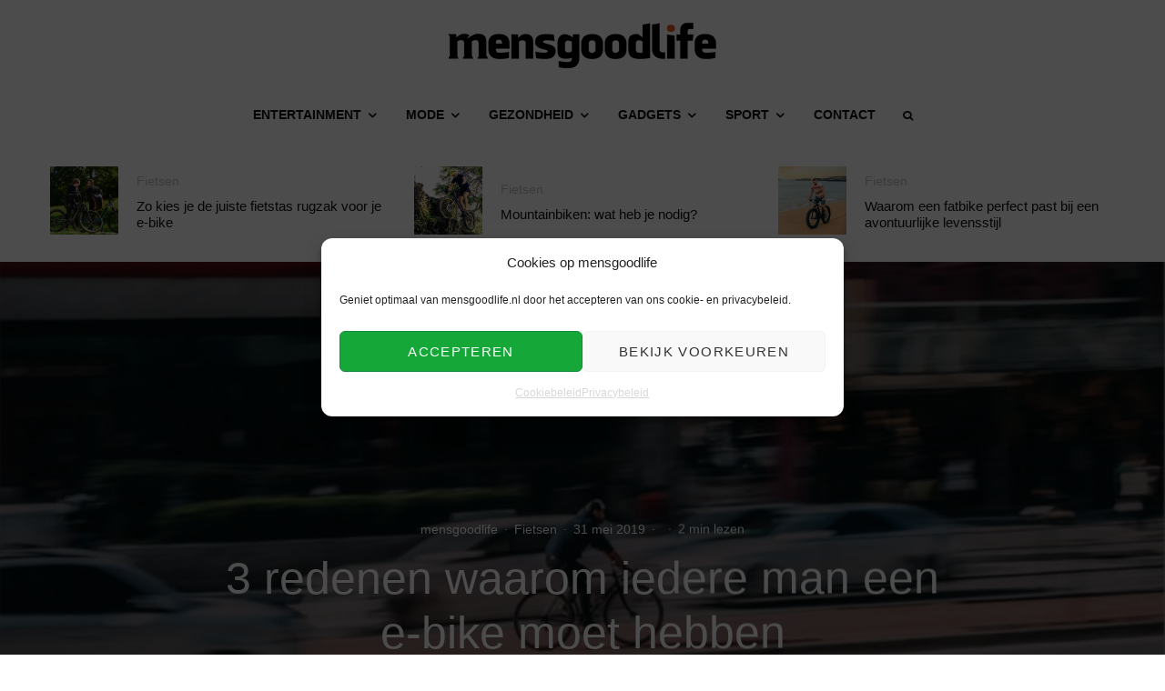

--- FILE ---
content_type: text/html; charset=UTF-8
request_url: https://www.mensgoodlife.nl/sport/fietsen/3-redenen-waarom-iedere-man-een-e-bike-moet-hebben/
body_size: 37726
content:
<!-- This page is cached by the Hummingbird Performance plugin v3.19.0 - https://wordpress.org/plugins/hummingbird-performance/. --><!DOCTYPE html>
<html lang="nl-NL">
<head>
	<meta charset="UTF-8">
			<meta name="viewport" content="width=device-width, initial-scale=1">
		<link rel="profile" href="http://gmpg.org/xfn/11">
		<meta name="theme-color" content="#ea5818">
	<meta name='robots' content='index, follow, max-image-preview:large, max-snippet:-1, max-video-preview:-1' />

	<!-- This site is optimized with the Yoast SEO plugin v26.8 - https://yoast.com/product/yoast-seo-wordpress/ -->
	<title>3 redenen waarom iedere man een e-bike moet hebben | mensgoodlife</title>
	<meta name="description" content="Dat je mannelijkheid toch een beetje afbrokkelt als je met al je kracht over het fietspad racet en vervolgens ingehaald wordt door een gepensioneerde op een e-bike, is niet zo gek." />
	<link rel="canonical" href="https://www.mensgoodlife.nl/sport/fietsen/3-redenen-waarom-iedere-man-een-e-bike-moet-hebben/" />
	<meta property="og:locale" content="nl_NL" />
	<meta property="og:type" content="article" />
	<meta property="og:title" content="3 redenen waarom iedere man een e-bike moet hebben | mensgoodlife" />
	<meta property="og:description" content="Dat je mannelijkheid toch een beetje afbrokkelt als je met al je kracht over het fietspad racet en vervolgens ingehaald wordt door een gepensioneerde op een e-bike, is niet zo gek." />
	<meta property="og:url" content="https://www.mensgoodlife.nl/sport/fietsen/3-redenen-waarom-iedere-man-een-e-bike-moet-hebben/" />
	<meta property="og:site_name" content="mensgoodlife" />
	<meta property="article:publisher" content="https://www.facebook.com/mensgoodlife" />
	<meta property="article:author" content="https://www.facebook.com/mensgoodlife" />
	<meta property="article:published_time" content="2019-05-31T07:58:28+00:00" />
	<meta property="article:modified_time" content="2019-11-16T16:01:41+00:00" />
	<meta property="og:image" content="https://www.mensgoodlife.nl/img/2019/05/3-redenen-waarom-iedere-man-een-e-bike-moet-hebben-scaled.jpg" />
	<meta property="og:image:width" content="1200" />
	<meta property="og:image:height" content="676" />
	<meta property="og:image:type" content="image/jpeg" />
	<meta name="author" content="mensgoodlife" />
	<meta name="twitter:card" content="summary_large_image" />
	<meta name="twitter:creator" content="@https://twitter.com/mensgoodlife" />
	<meta name="twitter:site" content="@mensgoodlife" />
	<meta name="twitter:label1" content="Geschreven door" />
	<meta name="twitter:data1" content="mensgoodlife" />
	<meta name="twitter:label2" content="Geschatte leestijd" />
	<meta name="twitter:data2" content="3 minuten" />
	<script type="application/ld+json" class="yoast-schema-graph">{"@context":"https://schema.org","@graph":[{"@type":["Article","BlogPosting"],"@id":"https://www.mensgoodlife.nl/sport/fietsen/3-redenen-waarom-iedere-man-een-e-bike-moet-hebben/#article","isPartOf":{"@id":"https://www.mensgoodlife.nl/sport/fietsen/3-redenen-waarom-iedere-man-een-e-bike-moet-hebben/"},"author":{"name":"mensgoodlife","@id":"https://www.mensgoodlife.nl/#/schema/person/69c61f2ef1a74b9521167615d6246472"},"headline":"3 redenen waarom iedere man een e-bike moet hebben","datePublished":"2019-05-31T07:58:28+00:00","dateModified":"2019-11-16T16:01:41+00:00","mainEntityOfPage":{"@id":"https://www.mensgoodlife.nl/sport/fietsen/3-redenen-waarom-iedere-man-een-e-bike-moet-hebben/"},"wordCount":520,"publisher":{"@id":"https://www.mensgoodlife.nl/#organization"},"image":{"@id":"https://www.mensgoodlife.nl/sport/fietsen/3-redenen-waarom-iedere-man-een-e-bike-moet-hebben/#primaryimage"},"thumbnailUrl":"https://www.mensgoodlife.nl/img/2019/05/3-redenen-waarom-iedere-man-een-e-bike-moet-hebben-scaled.jpg","keywords":["E-bike","Elektrisch Fietsen","Fietsen","Sport"],"articleSection":["Fietsen"],"inLanguage":"nl-NL"},{"@type":"WebPage","@id":"https://www.mensgoodlife.nl/sport/fietsen/3-redenen-waarom-iedere-man-een-e-bike-moet-hebben/","url":"https://www.mensgoodlife.nl/sport/fietsen/3-redenen-waarom-iedere-man-een-e-bike-moet-hebben/","name":"3 redenen waarom iedere man een e-bike moet hebben | mensgoodlife","isPartOf":{"@id":"https://www.mensgoodlife.nl/#website"},"primaryImageOfPage":{"@id":"https://www.mensgoodlife.nl/sport/fietsen/3-redenen-waarom-iedere-man-een-e-bike-moet-hebben/#primaryimage"},"image":{"@id":"https://www.mensgoodlife.nl/sport/fietsen/3-redenen-waarom-iedere-man-een-e-bike-moet-hebben/#primaryimage"},"thumbnailUrl":"https://www.mensgoodlife.nl/img/2019/05/3-redenen-waarom-iedere-man-een-e-bike-moet-hebben-scaled.jpg","datePublished":"2019-05-31T07:58:28+00:00","dateModified":"2019-11-16T16:01:41+00:00","description":"Dat je mannelijkheid toch een beetje afbrokkelt als je met al je kracht over het fietspad racet en vervolgens ingehaald wordt door een gepensioneerde op een e-bike, is niet zo gek.","breadcrumb":{"@id":"https://www.mensgoodlife.nl/sport/fietsen/3-redenen-waarom-iedere-man-een-e-bike-moet-hebben/#breadcrumb"},"inLanguage":"nl-NL","potentialAction":[{"@type":"ReadAction","target":["https://www.mensgoodlife.nl/sport/fietsen/3-redenen-waarom-iedere-man-een-e-bike-moet-hebben/"]}]},{"@type":"ImageObject","inLanguage":"nl-NL","@id":"https://www.mensgoodlife.nl/sport/fietsen/3-redenen-waarom-iedere-man-een-e-bike-moet-hebben/#primaryimage","url":"https://www.mensgoodlife.nl/img/2019/05/3-redenen-waarom-iedere-man-een-e-bike-moet-hebben-scaled.jpg","contentUrl":"https://www.mensgoodlife.nl/img/2019/05/3-redenen-waarom-iedere-man-een-e-bike-moet-hebben-scaled.jpg","width":1000,"height":563,"caption":"3-redenen-waarom-iedere-man-een-e-bike-moet-hebben"},{"@type":"BreadcrumbList","@id":"https://www.mensgoodlife.nl/sport/fietsen/3-redenen-waarom-iedere-man-een-e-bike-moet-hebben/#breadcrumb","itemListElement":[{"@type":"ListItem","position":1,"name":"Home","item":"https://www.mensgoodlife.nl/"},{"@type":"ListItem","position":2,"name":"3 redenen waarom iedere man een e-bike moet hebben"}]},{"@type":"WebSite","@id":"https://www.mensgoodlife.nl/#website","url":"https://www.mensgoodlife.nl/","name":"mensgoodlife","description":"Lifestyle nieuws voor mannen","publisher":{"@id":"https://www.mensgoodlife.nl/#organization"},"potentialAction":[{"@type":"SearchAction","target":{"@type":"EntryPoint","urlTemplate":"https://www.mensgoodlife.nl/?s={search_term_string}"},"query-input":{"@type":"PropertyValueSpecification","valueRequired":true,"valueName":"search_term_string"}}],"inLanguage":"nl-NL"},{"@type":"Organization","@id":"https://www.mensgoodlife.nl/#organization","name":"mensgoodlife","url":"https://www.mensgoodlife.nl/","logo":{"@type":"ImageObject","inLanguage":"nl-NL","@id":"https://www.mensgoodlife.nl/#/schema/logo/image/","url":"https://www.mensgoodlife.nl/img/2020/06/mensgoodlife-open-graph-scaled-scaled.jpg","contentUrl":"https://www.mensgoodlife.nl/img/2020/06/mensgoodlife-open-graph-scaled-scaled.jpg","width":1000,"height":571,"caption":"mensgoodlife"},"image":{"@id":"https://www.mensgoodlife.nl/#/schema/logo/image/"},"sameAs":["https://www.facebook.com/mensgoodlife","https://x.com/mensgoodlife","https://www.instagram.com/mensgoodlifenl/","https://nl.pinterest.com/mensgoodlife/","https://www.linkedin.com/company/mensgoodlife/"]},{"@type":"Person","@id":"https://www.mensgoodlife.nl/#/schema/person/69c61f2ef1a74b9521167615d6246472","name":"mensgoodlife","description":"Wie we zijn: mensgoodlife is meer dan een mannenblog; het is een autoriteit op het gebied van mannelijke lifestyle in Nederland. Opgericht vanuit een passie voor kwaliteit en innovatie, zijn wij als de dagelijkse gids voor mannen die streven naar succes, plezier en betekenis. Of het nu gaat om de nieuwste tech-reviews of diepgaand advies over persoonlijke ontwikkeling, onze redactie staat garant voor content met inhoud. Onze Expertise: In een wereld vol ruis filtert mensgoodlife het beste voor jou. Onze expertise rust op vijf kernpijlers: 1) Gadgets &amp; Tech: Hands-on reviews van de nieuwste innovaties, van smart home tot automotive. 2) Stijl &amp; Mode: Gidsen die verder gaan dan trends, gericht op tijdloze klasse en persoonlijke verzorging. 3) Gezondheid &amp; Sport: Onderbouwde tips voor fysieke fitheid en mentale weerbaarheid. 4) Travel &amp; Leisure: Unieke reisbestemmingen en hotspots voor de man van de wereld. 5) Business &amp; Succes: Inspiratie voor carrière, ondernemerschap en financiële groei. Onze Missie: Wij geloven dat 'het goede leven' voor iedereen bereikbaar is. Onze missie is om de Nederlandse man te inspireren om bewuste keuzes te maken die zijn levenskwaliteit verhogen. Wij werken samen met gerenommeerde merken en experts om betrouwbare en actuele informatie te bieden. Samenwerken of contact? Neem dan contact op via onze contactpagina.","sameAs":["http://www.mensgoodlife.nl","https://www.facebook.com/mensgoodlife","https://www.instagram.com/mensgoodlifenl/","https://www.linkedin.com/company/mensgoodlife/","https://nl.pinterest.com/mensgoodlife/","https://x.com/https://twitter.com/mensgoodlife"],"url":"https://www.mensgoodlife.nl/author/mensgoodlife/"}]}</script>
	<!-- / Yoast SEO plugin. -->


<link rel='dns-prefetch' href='//www.google-analytics.com' />
<link rel='dns-prefetch' href='//www.googletagmanager.com' />
<link rel='dns-prefetch' href='//fonts.googleapis.com' />
<link rel='dns-prefetch' href='//hb.wpmucdn.com' />
<link href='//hb.wpmucdn.com' rel='preconnect' />
<link href='http://fonts.googleapis.com' rel='preconnect' />
<link href='//fonts.gstatic.com' crossorigin='' rel='preconnect' />
<style id='wp-img-auto-sizes-contain-inline-css' type='text/css'>
img:is([sizes=auto i],[sizes^="auto," i]){contain-intrinsic-size:3000px 1500px}
/*# sourceURL=wp-img-auto-sizes-contain-inline-css */
</style>
<style id='wp-block-library-inline-css' type='text/css'>
:root{--wp-block-synced-color:#7a00df;--wp-block-synced-color--rgb:122,0,223;--wp-bound-block-color:var(--wp-block-synced-color);--wp-editor-canvas-background:#ddd;--wp-admin-theme-color:#007cba;--wp-admin-theme-color--rgb:0,124,186;--wp-admin-theme-color-darker-10:#006ba1;--wp-admin-theme-color-darker-10--rgb:0,107,160.5;--wp-admin-theme-color-darker-20:#005a87;--wp-admin-theme-color-darker-20--rgb:0,90,135;--wp-admin-border-width-focus:2px}@media (min-resolution:192dpi){:root{--wp-admin-border-width-focus:1.5px}}.wp-element-button{cursor:pointer}:root .has-very-light-gray-background-color{background-color:#eee}:root .has-very-dark-gray-background-color{background-color:#313131}:root .has-very-light-gray-color{color:#eee}:root .has-very-dark-gray-color{color:#313131}:root .has-vivid-green-cyan-to-vivid-cyan-blue-gradient-background{background:linear-gradient(135deg,#00d084,#0693e3)}:root .has-purple-crush-gradient-background{background:linear-gradient(135deg,#34e2e4,#4721fb 50%,#ab1dfe)}:root .has-hazy-dawn-gradient-background{background:linear-gradient(135deg,#faaca8,#dad0ec)}:root .has-subdued-olive-gradient-background{background:linear-gradient(135deg,#fafae1,#67a671)}:root .has-atomic-cream-gradient-background{background:linear-gradient(135deg,#fdd79a,#004a59)}:root .has-nightshade-gradient-background{background:linear-gradient(135deg,#330968,#31cdcf)}:root .has-midnight-gradient-background{background:linear-gradient(135deg,#020381,#2874fc)}:root{--wp--preset--font-size--normal:16px;--wp--preset--font-size--huge:42px}.has-regular-font-size{font-size:1em}.has-larger-font-size{font-size:2.625em}.has-normal-font-size{font-size:var(--wp--preset--font-size--normal)}.has-huge-font-size{font-size:var(--wp--preset--font-size--huge)}.has-text-align-center{text-align:center}.has-text-align-left{text-align:left}.has-text-align-right{text-align:right}.has-fit-text{white-space:nowrap!important}#end-resizable-editor-section{display:none}.aligncenter{clear:both}.items-justified-left{justify-content:flex-start}.items-justified-center{justify-content:center}.items-justified-right{justify-content:flex-end}.items-justified-space-between{justify-content:space-between}.screen-reader-text{border:0;clip-path:inset(50%);height:1px;margin:-1px;overflow:hidden;padding:0;position:absolute;width:1px;word-wrap:normal!important}.screen-reader-text:focus{background-color:#ddd;clip-path:none;color:#444;display:block;font-size:1em;height:auto;left:5px;line-height:normal;padding:15px 23px 14px;text-decoration:none;top:5px;width:auto;z-index:100000}html :where(.has-border-color){border-style:solid}html :where([style*=border-top-color]){border-top-style:solid}html :where([style*=border-right-color]){border-right-style:solid}html :where([style*=border-bottom-color]){border-bottom-style:solid}html :where([style*=border-left-color]){border-left-style:solid}html :where([style*=border-width]){border-style:solid}html :where([style*=border-top-width]){border-top-style:solid}html :where([style*=border-right-width]){border-right-style:solid}html :where([style*=border-bottom-width]){border-bottom-style:solid}html :where([style*=border-left-width]){border-left-style:solid}html :where(img[class*=wp-image-]){height:auto;max-width:100%}:where(figure){margin:0 0 1em}html :where(.is-position-sticky){--wp-admin--admin-bar--position-offset:var(--wp-admin--admin-bar--height,0px)}@media screen and (max-width:600px){html :where(.is-position-sticky){--wp-admin--admin-bar--position-offset:0px}}

/*# sourceURL=wp-block-library-inline-css */
</style><style id='wp-block-heading-inline-css' type='text/css'>
h1:where(.wp-block-heading).has-background,h2:where(.wp-block-heading).has-background,h3:where(.wp-block-heading).has-background,h4:where(.wp-block-heading).has-background,h5:where(.wp-block-heading).has-background,h6:where(.wp-block-heading).has-background{padding:1.25em 2.375em}h1.has-text-align-left[style*=writing-mode]:where([style*=vertical-lr]),h1.has-text-align-right[style*=writing-mode]:where([style*=vertical-rl]),h2.has-text-align-left[style*=writing-mode]:where([style*=vertical-lr]),h2.has-text-align-right[style*=writing-mode]:where([style*=vertical-rl]),h3.has-text-align-left[style*=writing-mode]:where([style*=vertical-lr]),h3.has-text-align-right[style*=writing-mode]:where([style*=vertical-rl]),h4.has-text-align-left[style*=writing-mode]:where([style*=vertical-lr]),h4.has-text-align-right[style*=writing-mode]:where([style*=vertical-rl]),h5.has-text-align-left[style*=writing-mode]:where([style*=vertical-lr]),h5.has-text-align-right[style*=writing-mode]:where([style*=vertical-rl]),h6.has-text-align-left[style*=writing-mode]:where([style*=vertical-lr]),h6.has-text-align-right[style*=writing-mode]:where([style*=vertical-rl]){rotate:180deg}
/*# sourceURL=https://www.mensgoodlife.nl/wp-includes/blocks/heading/style.min.css */
</style>
<style id='wp-block-paragraph-inline-css' type='text/css'>
.is-small-text{font-size:.875em}.is-regular-text{font-size:1em}.is-large-text{font-size:2.25em}.is-larger-text{font-size:3em}.has-drop-cap:not(:focus):first-letter{float:left;font-size:8.4em;font-style:normal;font-weight:100;line-height:.68;margin:.05em .1em 0 0;text-transform:uppercase}body.rtl .has-drop-cap:not(:focus):first-letter{float:none;margin-left:.1em}p.has-drop-cap.has-background{overflow:hidden}:root :where(p.has-background){padding:1.25em 2.375em}:where(p.has-text-color:not(.has-link-color)) a{color:inherit}p.has-text-align-left[style*="writing-mode:vertical-lr"],p.has-text-align-right[style*="writing-mode:vertical-rl"]{rotate:180deg}
/*# sourceURL=https://www.mensgoodlife.nl/wp-includes/blocks/paragraph/style.min.css */
</style>
<link rel='stylesheet' id='wc-blocks-style-css' href='https://hb.wpmucdn.com/www.mensgoodlife.nl/f7c237e3-d755-4779-a1a2-df87d168c02f.css' type='text/css' media='all' />
<style id='global-styles-inline-css' type='text/css'>
:root{--wp--preset--aspect-ratio--square: 1;--wp--preset--aspect-ratio--4-3: 4/3;--wp--preset--aspect-ratio--3-4: 3/4;--wp--preset--aspect-ratio--3-2: 3/2;--wp--preset--aspect-ratio--2-3: 2/3;--wp--preset--aspect-ratio--16-9: 16/9;--wp--preset--aspect-ratio--9-16: 9/16;--wp--preset--color--black: #000000;--wp--preset--color--cyan-bluish-gray: #abb8c3;--wp--preset--color--white: #ffffff;--wp--preset--color--pale-pink: #f78da7;--wp--preset--color--vivid-red: #cf2e2e;--wp--preset--color--luminous-vivid-orange: #ff6900;--wp--preset--color--luminous-vivid-amber: #fcb900;--wp--preset--color--light-green-cyan: #7bdcb5;--wp--preset--color--vivid-green-cyan: #00d084;--wp--preset--color--pale-cyan-blue: #8ed1fc;--wp--preset--color--vivid-cyan-blue: #0693e3;--wp--preset--color--vivid-purple: #9b51e0;--wp--preset--gradient--vivid-cyan-blue-to-vivid-purple: linear-gradient(135deg,rgb(6,147,227) 0%,rgb(155,81,224) 100%);--wp--preset--gradient--light-green-cyan-to-vivid-green-cyan: linear-gradient(135deg,rgb(122,220,180) 0%,rgb(0,208,130) 100%);--wp--preset--gradient--luminous-vivid-amber-to-luminous-vivid-orange: linear-gradient(135deg,rgb(252,185,0) 0%,rgb(255,105,0) 100%);--wp--preset--gradient--luminous-vivid-orange-to-vivid-red: linear-gradient(135deg,rgb(255,105,0) 0%,rgb(207,46,46) 100%);--wp--preset--gradient--very-light-gray-to-cyan-bluish-gray: linear-gradient(135deg,rgb(238,238,238) 0%,rgb(169,184,195) 100%);--wp--preset--gradient--cool-to-warm-spectrum: linear-gradient(135deg,rgb(74,234,220) 0%,rgb(151,120,209) 20%,rgb(207,42,186) 40%,rgb(238,44,130) 60%,rgb(251,105,98) 80%,rgb(254,248,76) 100%);--wp--preset--gradient--blush-light-purple: linear-gradient(135deg,rgb(255,206,236) 0%,rgb(152,150,240) 100%);--wp--preset--gradient--blush-bordeaux: linear-gradient(135deg,rgb(254,205,165) 0%,rgb(254,45,45) 50%,rgb(107,0,62) 100%);--wp--preset--gradient--luminous-dusk: linear-gradient(135deg,rgb(255,203,112) 0%,rgb(199,81,192) 50%,rgb(65,88,208) 100%);--wp--preset--gradient--pale-ocean: linear-gradient(135deg,rgb(255,245,203) 0%,rgb(182,227,212) 50%,rgb(51,167,181) 100%);--wp--preset--gradient--electric-grass: linear-gradient(135deg,rgb(202,248,128) 0%,rgb(113,206,126) 100%);--wp--preset--gradient--midnight: linear-gradient(135deg,rgb(2,3,129) 0%,rgb(40,116,252) 100%);--wp--preset--font-size--small: 13px;--wp--preset--font-size--medium: 20px;--wp--preset--font-size--large: 36px;--wp--preset--font-size--x-large: 42px;--wp--preset--spacing--20: 0.44rem;--wp--preset--spacing--30: 0.67rem;--wp--preset--spacing--40: 1rem;--wp--preset--spacing--50: 1.5rem;--wp--preset--spacing--60: 2.25rem;--wp--preset--spacing--70: 3.38rem;--wp--preset--spacing--80: 5.06rem;--wp--preset--shadow--natural: 6px 6px 9px rgba(0, 0, 0, 0.2);--wp--preset--shadow--deep: 12px 12px 50px rgba(0, 0, 0, 0.4);--wp--preset--shadow--sharp: 6px 6px 0px rgba(0, 0, 0, 0.2);--wp--preset--shadow--outlined: 6px 6px 0px -3px rgb(255, 255, 255), 6px 6px rgb(0, 0, 0);--wp--preset--shadow--crisp: 6px 6px 0px rgb(0, 0, 0);}:where(.is-layout-flex){gap: 0.5em;}:where(.is-layout-grid){gap: 0.5em;}body .is-layout-flex{display: flex;}.is-layout-flex{flex-wrap: wrap;align-items: center;}.is-layout-flex > :is(*, div){margin: 0;}body .is-layout-grid{display: grid;}.is-layout-grid > :is(*, div){margin: 0;}:where(.wp-block-columns.is-layout-flex){gap: 2em;}:where(.wp-block-columns.is-layout-grid){gap: 2em;}:where(.wp-block-post-template.is-layout-flex){gap: 1.25em;}:where(.wp-block-post-template.is-layout-grid){gap: 1.25em;}.has-black-color{color: var(--wp--preset--color--black) !important;}.has-cyan-bluish-gray-color{color: var(--wp--preset--color--cyan-bluish-gray) !important;}.has-white-color{color: var(--wp--preset--color--white) !important;}.has-pale-pink-color{color: var(--wp--preset--color--pale-pink) !important;}.has-vivid-red-color{color: var(--wp--preset--color--vivid-red) !important;}.has-luminous-vivid-orange-color{color: var(--wp--preset--color--luminous-vivid-orange) !important;}.has-luminous-vivid-amber-color{color: var(--wp--preset--color--luminous-vivid-amber) !important;}.has-light-green-cyan-color{color: var(--wp--preset--color--light-green-cyan) !important;}.has-vivid-green-cyan-color{color: var(--wp--preset--color--vivid-green-cyan) !important;}.has-pale-cyan-blue-color{color: var(--wp--preset--color--pale-cyan-blue) !important;}.has-vivid-cyan-blue-color{color: var(--wp--preset--color--vivid-cyan-blue) !important;}.has-vivid-purple-color{color: var(--wp--preset--color--vivid-purple) !important;}.has-black-background-color{background-color: var(--wp--preset--color--black) !important;}.has-cyan-bluish-gray-background-color{background-color: var(--wp--preset--color--cyan-bluish-gray) !important;}.has-white-background-color{background-color: var(--wp--preset--color--white) !important;}.has-pale-pink-background-color{background-color: var(--wp--preset--color--pale-pink) !important;}.has-vivid-red-background-color{background-color: var(--wp--preset--color--vivid-red) !important;}.has-luminous-vivid-orange-background-color{background-color: var(--wp--preset--color--luminous-vivid-orange) !important;}.has-luminous-vivid-amber-background-color{background-color: var(--wp--preset--color--luminous-vivid-amber) !important;}.has-light-green-cyan-background-color{background-color: var(--wp--preset--color--light-green-cyan) !important;}.has-vivid-green-cyan-background-color{background-color: var(--wp--preset--color--vivid-green-cyan) !important;}.has-pale-cyan-blue-background-color{background-color: var(--wp--preset--color--pale-cyan-blue) !important;}.has-vivid-cyan-blue-background-color{background-color: var(--wp--preset--color--vivid-cyan-blue) !important;}.has-vivid-purple-background-color{background-color: var(--wp--preset--color--vivid-purple) !important;}.has-black-border-color{border-color: var(--wp--preset--color--black) !important;}.has-cyan-bluish-gray-border-color{border-color: var(--wp--preset--color--cyan-bluish-gray) !important;}.has-white-border-color{border-color: var(--wp--preset--color--white) !important;}.has-pale-pink-border-color{border-color: var(--wp--preset--color--pale-pink) !important;}.has-vivid-red-border-color{border-color: var(--wp--preset--color--vivid-red) !important;}.has-luminous-vivid-orange-border-color{border-color: var(--wp--preset--color--luminous-vivid-orange) !important;}.has-luminous-vivid-amber-border-color{border-color: var(--wp--preset--color--luminous-vivid-amber) !important;}.has-light-green-cyan-border-color{border-color: var(--wp--preset--color--light-green-cyan) !important;}.has-vivid-green-cyan-border-color{border-color: var(--wp--preset--color--vivid-green-cyan) !important;}.has-pale-cyan-blue-border-color{border-color: var(--wp--preset--color--pale-cyan-blue) !important;}.has-vivid-cyan-blue-border-color{border-color: var(--wp--preset--color--vivid-cyan-blue) !important;}.has-vivid-purple-border-color{border-color: var(--wp--preset--color--vivid-purple) !important;}.has-vivid-cyan-blue-to-vivid-purple-gradient-background{background: var(--wp--preset--gradient--vivid-cyan-blue-to-vivid-purple) !important;}.has-light-green-cyan-to-vivid-green-cyan-gradient-background{background: var(--wp--preset--gradient--light-green-cyan-to-vivid-green-cyan) !important;}.has-luminous-vivid-amber-to-luminous-vivid-orange-gradient-background{background: var(--wp--preset--gradient--luminous-vivid-amber-to-luminous-vivid-orange) !important;}.has-luminous-vivid-orange-to-vivid-red-gradient-background{background: var(--wp--preset--gradient--luminous-vivid-orange-to-vivid-red) !important;}.has-very-light-gray-to-cyan-bluish-gray-gradient-background{background: var(--wp--preset--gradient--very-light-gray-to-cyan-bluish-gray) !important;}.has-cool-to-warm-spectrum-gradient-background{background: var(--wp--preset--gradient--cool-to-warm-spectrum) !important;}.has-blush-light-purple-gradient-background{background: var(--wp--preset--gradient--blush-light-purple) !important;}.has-blush-bordeaux-gradient-background{background: var(--wp--preset--gradient--blush-bordeaux) !important;}.has-luminous-dusk-gradient-background{background: var(--wp--preset--gradient--luminous-dusk) !important;}.has-pale-ocean-gradient-background{background: var(--wp--preset--gradient--pale-ocean) !important;}.has-electric-grass-gradient-background{background: var(--wp--preset--gradient--electric-grass) !important;}.has-midnight-gradient-background{background: var(--wp--preset--gradient--midnight) !important;}.has-small-font-size{font-size: var(--wp--preset--font-size--small) !important;}.has-medium-font-size{font-size: var(--wp--preset--font-size--medium) !important;}.has-large-font-size{font-size: var(--wp--preset--font-size--large) !important;}.has-x-large-font-size{font-size: var(--wp--preset--font-size--x-large) !important;}
/*# sourceURL=global-styles-inline-css */
</style>

<style id='classic-theme-styles-inline-css' type='text/css'>
/*! This file is auto-generated */
.wp-block-button__link{color:#fff;background-color:#32373c;border-radius:9999px;box-shadow:none;text-decoration:none;padding:calc(.667em + 2px) calc(1.333em + 2px);font-size:1.125em}.wp-block-file__button{background:#32373c;color:#fff;text-decoration:none}
/*# sourceURL=/wp-includes/css/classic-themes.min.css */
</style>
<link rel='stylesheet' id='dashicons-css' href='https://hb.wpmucdn.com/www.mensgoodlife.nl/9ede611c-f538-4ec9-9674-a05196685d16.css' type='text/css' media='all' />
<link rel='stylesheet' id='admin-bar-css' href='https://hb.wpmucdn.com/www.mensgoodlife.nl/373e9702-a442-4d0b-bb5b-2e058b9e9b6f.css' type='text/css' media='all' />
<style id='admin-bar-inline-css' type='text/css'>

    /* Hide CanvasJS credits for P404 charts specifically */
    #p404RedirectChart .canvasjs-chart-credit {
        display: none !important;
    }
    
    #p404RedirectChart canvas {
        border-radius: 6px;
    }

    .p404-redirect-adminbar-weekly-title {
        font-weight: bold;
        font-size: 14px;
        color: #fff;
        margin-bottom: 6px;
    }

    #wpadminbar #wp-admin-bar-p404_free_top_button .ab-icon:before {
        content: "\f103";
        color: #dc3545;
        top: 3px;
    }
    
    #wp-admin-bar-p404_free_top_button .ab-item {
        min-width: 80px !important;
        padding: 0px !important;
    }
    
    /* Ensure proper positioning and z-index for P404 dropdown */
    .p404-redirect-adminbar-dropdown-wrap { 
        min-width: 0; 
        padding: 0;
        position: static !important;
    }
    
    #wpadminbar #wp-admin-bar-p404_free_top_button_dropdown {
        position: static !important;
    }
    
    #wpadminbar #wp-admin-bar-p404_free_top_button_dropdown .ab-item {
        padding: 0 !important;
        margin: 0 !important;
    }
    
    .p404-redirect-dropdown-container {
        min-width: 340px;
        padding: 18px 18px 12px 18px;
        background: #23282d !important;
        color: #fff;
        border-radius: 12px;
        box-shadow: 0 8px 32px rgba(0,0,0,0.25);
        margin-top: 10px;
        position: relative !important;
        z-index: 999999 !important;
        display: block !important;
        border: 1px solid #444;
    }
    
    /* Ensure P404 dropdown appears on hover */
    #wpadminbar #wp-admin-bar-p404_free_top_button .p404-redirect-dropdown-container { 
        display: none !important;
    }
    
    #wpadminbar #wp-admin-bar-p404_free_top_button:hover .p404-redirect-dropdown-container { 
        display: block !important;
    }
    
    #wpadminbar #wp-admin-bar-p404_free_top_button:hover #wp-admin-bar-p404_free_top_button_dropdown .p404-redirect-dropdown-container {
        display: block !important;
    }
    
    .p404-redirect-card {
        background: #2c3338;
        border-radius: 8px;
        padding: 18px 18px 12px 18px;
        box-shadow: 0 2px 8px rgba(0,0,0,0.07);
        display: flex;
        flex-direction: column;
        align-items: flex-start;
        border: 1px solid #444;
    }
    
    .p404-redirect-btn {
        display: inline-block;
        background: #dc3545;
        color: #fff !important;
        font-weight: bold;
        padding: 5px 22px;
        border-radius: 8px;
        text-decoration: none;
        font-size: 17px;
        transition: background 0.2s, box-shadow 0.2s;
        margin-top: 8px;
        box-shadow: 0 2px 8px rgba(220,53,69,0.15);
        text-align: center;
        line-height: 1.6;
    }
    
    .p404-redirect-btn:hover {
        background: #c82333;
        color: #fff !important;
        box-shadow: 0 4px 16px rgba(220,53,69,0.25);
    }
    
    /* Prevent conflicts with other admin bar dropdowns */
    #wpadminbar .ab-top-menu > li:hover > .ab-item,
    #wpadminbar .ab-top-menu > li.hover > .ab-item {
        z-index: auto;
    }
    
    #wpadminbar #wp-admin-bar-p404_free_top_button:hover > .ab-item {
        z-index: 999998 !important;
    }
    
/*# sourceURL=admin-bar-inline-css */
</style>
<style id='woocommerce-inline-inline-css' type='text/css'>
.woocommerce form .form-row .required { visibility: visible; }
/*# sourceURL=woocommerce-inline-inline-css */
</style>
<link rel='stylesheet' id='wphb-1-css' href='https://hb.wpmucdn.com/www.mensgoodlife.nl/d56981fe-574d-4972-b303-ab740770a42a.css' type='text/css' media='all' />
<style id='wphb-1-inline-css' type='text/css'>
.content-bg, .block-skin-5:not(.skin-inner), .block-skin-5.skin-inner > .tipi-row-inner-style, .article-layout-skin-1.title-cut-bl .hero-wrap .meta:before, .article-layout-skin-1.title-cut-bc .hero-wrap .meta:before, .article-layout-skin-1.title-cut-bl .hero-wrap .share-it:before, .article-layout-skin-1.title-cut-bc .hero-wrap .share-it:before, .standard-archive .page-header, .skin-dark .flickity-viewport, .zeen__var__options label { background: #ffffff;}a.zeen-pin-it{position: absolute}.background.mask {background-color: transparent}.side-author__wrap .mask a {display:inline-block;height:70px}.timed-pup,.modal-wrap {position:fixed;visibility:hidden}.to-top__fixed .to-top a{background-color:#000000; color: #fff}.site-inner { background-color: #fff; }.splitter svg g { fill: #fff; }.inline-post .block article .title { font-size: 20px;}.fontfam-1 { font-family: 'Raleway',sans-serif!important;}input,input[type="number"],.body-f1, .quotes-f1 blockquote, .quotes-f1 q, .by-f1 .byline, .sub-f1 .subtitle, .wh-f1 .widget-title, .headings-f1 h1, .headings-f1 h2, .headings-f1 h3, .headings-f1 h4, .headings-f1 h5, .headings-f1 h6, .font-1, div.jvectormap-tip {font-family:'Raleway',sans-serif;font-weight: 500;font-style: normal;}.fontfam-2 { font-family:'Raleway',sans-serif!important; }input[type=submit], button, .tipi-button,.button,.wpcf7-submit,.button__back__home,.body-f2, .quotes-f2 blockquote, .quotes-f2 q, .by-f2 .byline, .sub-f2 .subtitle, .wh-f2 .widget-title, .headings-f2 h1, .headings-f2 h2, .headings-f2 h3, .headings-f2 h4, .headings-f2 h5, .headings-f2 h6, .font-2 {font-family:'Raleway',sans-serif;font-weight: 400;font-style: normal;}.fontfam-3 { font-family:'Raleway',sans-serif!important;}.body-f3, .quotes-f3 blockquote, .quotes-f3 q, .by-f3 .byline, .sub-f3 .subtitle, .wh-f3 .widget-title, .headings-f3 h1, .headings-f3 h2, .headings-f3 h3, .headings-f3 h4, .headings-f3 h5, .headings-f3 h6, .font-3 {font-family:'Raleway',sans-serif;font-style: normal;font-weight: 100;}.tipi-row, .tipi-builder-on .contents-wrap > p { max-width: 1230px ; }.slider-columns--3 article { width: 360px }.slider-columns--2 article { width: 555px }.slider-columns--4 article { width: 262.5px }.single .site-content .tipi-row { max-width: 1230px ; }.single-product .site-content .tipi-row { max-width: 1230px ; }.date--secondary { color: #f8d92f; }.date--main { color: #f8d92f; }.global-accent-border { border-color: #ea5818; }.trending-accent-border { border-color: #ea5818; }.trending-accent-bg { border-color: #ea5818; }.wpcf7-submit, .tipi-button.block-loader { background: #18181e; }.wpcf7-submit:hover, .tipi-button.block-loader:hover { background: #111; }.tipi-button.block-loader { color: #fff!important; }.wpcf7-submit { background: #18181e; }.wpcf7-submit:hover { background: #111; }.global-accent-bg, .icon-base-2:hover .icon-bg, #progress { background-color: #ea5818; }.global-accent-text, .mm-submenu-2 .mm-51 .menu-wrap > .sub-menu > li > a { color: #ea5818; }body { color:#444;}.excerpt { color:#444;}.mode--alt--b .excerpt, .block-skin-2 .excerpt, .block-skin-2 .preview-classic .custom-button__fill-2 { color:#888!important;}.read-more-wrap { color:#767676;}.logo-fallback a { color:#000!important;}.site-mob-header .logo-fallback a { color:#000!important;}blockquote:not(.comment-excerpt) { color:#111;}.mode--alt--b blockquote:not(.comment-excerpt), .mode--alt--b .block-skin-0.block-wrap-quote .block-wrap-quote blockquote:not(.comment-excerpt), .mode--alt--b .block-skin-0.block-wrap-quote .block-wrap-quote blockquote:not(.comment-excerpt) span { color:#fff!important;}.byline, .byline a { color:#888;}.mode--alt--b .block-wrap-classic .byline, .mode--alt--b .block-wrap-classic .byline a, .mode--alt--b .block-wrap-thumbnail .byline, .mode--alt--b .block-wrap-thumbnail .byline a, .block-skin-2 .byline a, .block-skin-2 .byline { color:#888;}.preview-classic .meta .title, .preview-thumbnail .meta .title,.preview-56 .meta .title{ color:#111;}h1, h2, h3, h4, h5, h6, .block-title { color:#111;}.sidebar-widget  .widget-title { color:#111!important;}.link-color-wrap p > a, .link-color-wrap p > em a, .link-color-wrap p > strong a {
			text-decoration: underline; text-decoration-color: #ea5818; text-decoration-thickness: 1px; text-decoration-style:solid}.link-color-wrap a, .woocommerce-Tabs-panel--description a { color: #ea5818; }.mode--alt--b .link-color-wrap a, .mode--alt--b .woocommerce-Tabs-panel--description a { color: #888; }.copyright, .site-footer .bg-area-inner .copyright a { color: #8e8e8e; }.link-color-wrap a:hover { color: #ea5818; }.mode--alt--b .link-color-wrap a:hover { color: #555; }body{line-height:1.66}input[type=submit], button, .tipi-button,.button,.wpcf7-submit,.button__back__home{letter-spacing:0.03em}.sub-menu a:not(.tipi-button){letter-spacing:0.1em}.widget-title{letter-spacing:0.15em}html, body{font-size:15px}.byline{font-size:12px}input[type=submit], button, .tipi-button,.button,.wpcf7-submit,.button__back__home{font-size:11px}.excerpt{font-size:15px}.logo-fallback, .secondary-wrap .logo-fallback a{font-size:22px}.logo span{font-size:12px}.breadcrumbs{font-size:10px}.hero-meta.tipi-s-typo .title{font-size:20px}.hero-meta.tipi-s-typo .subtitle{font-size:15px}.hero-meta.tipi-m-typo .title{font-size:20px}.hero-meta.tipi-m-typo .subtitle{font-size:15px}.hero-meta.tipi-xl-typo .title{font-size:20px}.hero-meta.tipi-xl-typo .subtitle{font-size:15px}.block-html-content h1, .single-content .entry-content h1{font-size:20px}.block-html-content h2, .single-content .entry-content h2{font-size:20px}.block-html-content h3, .single-content .entry-content h3{font-size:20px}.block-html-content h4, .single-content .entry-content h4{font-size:20px}.block-html-content h5, .single-content .entry-content h5{font-size:18px}.footer-block-links{font-size:8px}blockquote, q{font-size:20px}.site-footer .copyright{font-size:12px}.footer-navigation{font-size:12px}.site-footer .menu-icons{font-size:12px}.block-title, .page-title{font-size:24px}.block-subtitle{font-size:18px}.block-col-self .preview-2 .title{font-size:22px}.block-wrap-classic .tipi-m-typo .title-wrap .title{font-size:22px}.tipi-s-typo .title, .ppl-s-3 .tipi-s-typo .title, .zeen-col--wide .ppl-s-3 .tipi-s-typo .title, .preview-1 .title, .preview-21:not(.tipi-xs-typo) .title{font-size:22px}.tipi-xs-typo .title, .tipi-basket-wrap .basket-item .title{font-size:15px}.meta .read-more-wrap{font-size:11px}.widget-title{font-size:16px}.split-1:not(.preview-thumbnail) .mask{-webkit-flex: 0 0 calc( 34% - 15px);
					-ms-flex: 0 0 calc( 34% - 15px);
					flex: 0 0 calc( 34% - 15px);
					width: calc( 34% - 15px);}.preview-thumbnail .mask{-webkit-flex: 0 0 65px;
					-ms-flex: 0 0 65px;
					flex: 0 0 65px;
					width: 65px;}.footer-lower-area{padding-top:40px}.footer-lower-area{padding-bottom:40px}.footer-upper-area{padding-bottom:40px}.footer-upper-area{padding-top:40px}.footer-widget-wrap{padding-bottom:40px}.footer-widget-wrap{padding-top:40px}.tipi-button-cta-header{font-size:12px}.product-title--s .entry-title{font-size:24px}.product-title--m .entry-title, .qv-wrap .entry-summary .title{font-size:24px}.product-title--l .entry-title{font-size:24px}.product-title--s .price{font-size:15px}.product-title--m .price, .qv-wrap .entry-summary .price{font-size:18px}.product-title--m .woocommerce-product-details__short-description, .qv-wrap .woocommerce-product-details__short-description{font-size:15px}.product-title--l .price{font-size:18px}.product-title--l .woocommerce-product-details__short-description{font-size:15px}.tipi-xs-typo .price, .tipi-basket-wrap .basket-item .price{font-size:12px}.tipi-s-typo .price, .ppl-s-3 .tipi-s-typo .price, .zeen-col--wide .ppl-s-3 .tipi-s-typo .price, .preview-1 .price, .preview-21:not(.tipi-xs-typo) .price{font-size:15px}.block-wrap-classic .tipi-m-typo .title-wrap .price{font-size:15px}.tipi-button.block-loader, .wpcf7-submit, .mc4wp-form-fields button { font-weight: 700;}.main-navigation .horizontal-menu, .main-navigation .menu-item, .main-navigation .menu-icon .menu-icon--text,  .main-navigation .tipi-i-search span { font-weight: 700;}.footer-lower-area, .footer-lower-area .menu-item, .footer-lower-area .menu-icon span {font-weight: 700;}.widget-title {font-weight: 700!important;}input[type=submit], button, .tipi-button,.button,.wpcf7-submit,.button__back__home{ text-transform: uppercase; }.entry-title{ text-transform: none; }.logo-fallback{ text-transform: none; }.block-wrap-slider .title-wrap .title{ text-transform: none; }.block-wrap-grid .title-wrap .title, .tile-design-4 .meta .title-wrap .title{ text-transform: none; }.block-wrap-classic .title-wrap .title{ text-transform: none; }.block-title{ text-transform: none; }.meta .excerpt .read-more{ text-transform: uppercase; }.preview-grid .read-more{ text-transform: uppercase; }.block-subtitle{ text-transform: none; }.byline{ text-transform: none; }.widget-title{ text-transform: none; }.main-navigation .menu-item, .main-navigation .menu-icon .menu-icon--text{ text-transform: uppercase; }.secondary-navigation, .secondary-wrap .menu-icon .menu-icon--text{ text-transform: uppercase; }.footer-lower-area .menu-item, .footer-lower-area .menu-icon span{ text-transform: uppercase; }.sub-menu a:not(.tipi-button){ text-transform: none; }.site-mob-header .menu-item, .site-mob-header .menu-icon span{ text-transform: uppercase; }.single-content .entry-content h1, .single-content .entry-content h2, .single-content .entry-content h3, .single-content .entry-content h4, .single-content .entry-content h5, .single-content .entry-content h6, .meta__full h1, .meta__full h2, .meta__full h3, .meta__full h4, .meta__full h5, .bbp__thread__title{ text-transform: none; }.mm-submenu-2 .mm-11 .menu-wrap > *, .mm-submenu-2 .mm-31 .menu-wrap > *, .mm-submenu-2 .mm-21 .menu-wrap > *, .mm-submenu-2 .mm-51 .menu-wrap > *  { border-top: 3px solid transparent; }.separation-border { margin-bottom: 30px; }.load-more-wrap-1 { padding-top: 30px; }.block-wrap-classic .inf-spacer + .block:not(.block-62) { margin-top: 30px; }.block-title-wrap-style .block-title:after, .block-title-wrap-style .block-title:before { border-top: 1px #eee solid;}.separation-border-v { background: #eee;}.separation-border-v { height: calc( 100% -  30px - 1px); }@media only screen and (max-width: 480px) {.separation-border { margin-bottom: 30px;}}.grid-spacing { border-top-width: 10px; }.sidebar-wrap .sidebar { padding-right: 30px; padding-left: 30px; padding-top:0px; padding-bottom:0px; }.sidebar-left .sidebar-wrap .sidebar { padding-right: 30px; padding-left: 30px; }@media only screen and (min-width: 481px) {.block-wrap-grid .block-title-area, .block-wrap-98 .block-piece-2 article:last-child { margin-bottom: -10px; }.block-wrap-92 .tipi-row-inner-box { margin-top: -10px; }.block-wrap-grid .only-filters { top: 10px; }.grid-spacing { border-right-width: 10px; }.block-fs {padding:10px;}.block-wrap-grid:not(.block-wrap-81) .block { width: calc( 100% + 10px ); }}@media only screen and (max-width: 859px) {.mobile__design--side .mask {
		width: calc( 34% - 15px);
	}}@media only screen and (min-width: 860px) {input[type=submit], button, .tipi-button,.button,.wpcf7-submit,.button__back__home{letter-spacing:0.09em}.hero-meta.tipi-s-typo .title{font-size:30px}.hero-meta.tipi-s-typo .subtitle{font-size:18px}.hero-meta.tipi-m-typo .title{font-size:30px}.hero-meta.tipi-m-typo .subtitle{font-size:18px}.hero-meta.tipi-xl-typo .title{font-size:30px}.hero-meta.tipi-xl-typo .subtitle{font-size:18px}.block-html-content h1, .single-content .entry-content h1{font-size:30px}.block-html-content h2, .single-content .entry-content h2{font-size:30px}.block-html-content h3, .single-content .entry-content h3{font-size:24px}.block-html-content h4, .single-content .entry-content h4{font-size:24px}blockquote, q{font-size:25px}.main-navigation, .main-navigation .menu-icon--text{font-size:12px}.sub-menu a:not(.tipi-button){font-size:12px}.main-navigation .menu-icon, .main-navigation .trending-icon-solo{font-size:12px}.secondary-wrap-v .standard-drop>a,.secondary-wrap, .secondary-wrap a, .secondary-wrap .menu-icon--text{font-size:11px}.secondary-wrap .menu-icon, .secondary-wrap .menu-icon a, .secondary-wrap .trending-icon-solo{font-size:13px}.product-title--l .entry-title{font-size:36px}.layout-side-info .details{width:130px;float:left}.title-contrast .hero-wrap { height: calc( 100vh - 150px ); }.block-col-self .block-71 .tipi-s-typo .title { font-size: 18px; }.zeen-col--narrow .block-wrap-classic .tipi-m-typo .title-wrap .title { font-size: 18px; }.secondary-wrap-v { width: 100px; }.header-width-2 .header-side-padding, .tipi-builder-on .tipi-fs, .standard-archive, .header-width-2 .drop-it .block-wrap, .header-width-2 .trending-inline-drop .trending-inline-title { padding-left: 100px; padding-right:100px; }}@media only screen and (min-width: 1240px) {.hero-l .single-content {padding-top: 45px}.align-fs .contents-wrap .video-wrap, .align-fs-center .aligncenter.size-full, .align-fs-center .wp-caption.aligncenter .size-full, .align-fs-center .tiled-gallery, .align-fs .alignwide { width: 1170px; }.align-fs .contents-wrap .video-wrap { height: 658px; }.has-bg .align-fs .contents-wrap .video-wrap, .has-bg .align-fs .alignwide, .has-bg .align-fs-center .aligncenter.size-full, .has-bg .align-fs-center .wp-caption.aligncenter .size-full, .has-bg .align-fs-center .tiled-gallery { width: 1230px; }.has-bg .align-fs .contents-wrap .video-wrap { height: 691px; }.byline{font-size:14px}.logo-fallback, .secondary-wrap .logo-fallback a{font-size:30px}.hero-meta.tipi-s-typo .title{font-size:36px}.hero-meta.tipi-m-typo .title{font-size:44px}.hero-meta.tipi-xl-typo .title{font-size:50px}.block-html-content h1, .single-content .entry-content h1{font-size:50px}.block-html-content h2, .single-content .entry-content h2{font-size:40px}.block-html-content h3, .single-content .entry-content h3{font-size:30px}.block-html-content h4, .single-content .entry-content h4{font-size:20px}.block-html-content h5, .single-content .entry-content h5{font-size:12px}.main-navigation, .main-navigation .menu-icon--text{font-size:14px}.block-title, .page-title{font-size:40px}.block-subtitle{font-size:20px}.block-col-self .preview-2 .title{font-size:36px}.block-wrap-classic .tipi-m-typo .title-wrap .title{font-size:30px}.tipi-s-typo .title, .ppl-s-3 .tipi-s-typo .title, .zeen-col--wide .ppl-s-3 .tipi-s-typo .title, .preview-1 .title, .preview-21:not(.tipi-xs-typo) .title{font-size:24px}.split-1:not(.preview-thumbnail) .mask{-webkit-flex: 0 0 calc( 50% - 15px);
					-ms-flex: 0 0 calc( 50% - 15px);
					flex: 0 0 calc( 50% - 15px);
					width: calc( 50% - 15px);}.footer-lower-area{padding-top:90px}.footer-lower-area{padding-bottom:90px}.footer-upper-area{padding-bottom:50px}.footer-upper-area{padding-top:50px}.footer-widget-wrap{padding-bottom:50px}.footer-widget-wrap{padding-top:50px}.product-title--m .entry-title, .qv-wrap .entry-summary .title{font-size:40px}.product-title--l .entry-title{font-size:50px}}.main-menu-bar-color-1 .current-menu-item > a, .main-menu-bar-color-1 .menu-main-menu > .dropper.active:not(.current-menu-item) > a { background-color: #111;}.cats .cat-with-bg, .byline-1 .comments { font-size:0.8em; }.site-header a { color: #111; }.site-skin-3.content-subscribe, .site-skin-3.content-subscribe .subtitle, .site-skin-3.content-subscribe input, .site-skin-3.content-subscribe h2 { color: #fff; } .site-skin-3.content-subscribe input[type="email"] { border-color: #fff; }.content-area .zeen-widget { border: 0 #ddd solid ; border-width: 0 0 1px 0; }.content-area .zeen-widget { padding:30px 0px 30px; }.grid-meta-bg .mask:before { content: ""; background-image: linear-gradient(to top, rgba(0,0,0,0.1) 0%, rgba(0,0,0,0.1) 100%); }.grid-image-1 .mask-overlay { background-color: #1a1d1e ; }.with-fi.preview-grid,.with-fi.preview-grid .byline,.with-fi.preview-grid .subtitle, .with-fi.preview-grid a { color: #fff; }.preview-grid .mask-overlay { opacity: 0.2 ; }@media (pointer: fine) {.preview-grid:hover .mask-overlay { opacity: 0.4 ; }}.slider-image-1 .mask-overlay { background-color: #1a1d1e ; }.with-fi.preview-slider-overlay,.with-fi.preview-slider-overlay .byline,.with-fi.preview-slider-overlay .subtitle, .with-fi.preview-slider-overlay a { color: #fff; }.preview-slider-overlay .mask-overlay { opacity: 0.2 ; }@media (pointer: fine) {.preview-slider-overlay:hover .mask-overlay { opacity: 0.6 ; }}.site-footer .bg-area-inner, .site-footer .bg-area-inner .woo-product-rating span, .site-footer .bg-area-inner .stack-design-3 .meta { background-color: #272727; }.site-footer .bg-area-inner .background { background-image: none; opacity: 1; }.footer-lower-area { color: #fff; }.to-top-2 a { border-color: #fff; }.to-top-2 i:after { background: #fff; }.site-footer .bg-area-inner,.site-footer .bg-area-inner .byline,.site-footer .bg-area-inner a,.site-footer .bg-area-inner .widget_search form *,.site-footer .bg-area-inner h3,.site-footer .bg-area-inner .widget-title { color:#fff; }.site-footer .bg-area-inner .tipi-spin.tipi-row-inner-style:before { border-color:#fff; }.site-footer .footer-widget-bg-area, .site-footer .footer-widget-bg-area .woo-product-rating span, .site-footer .footer-widget-bg-area .stack-design-3 .meta { background-color: #000000; }.site-footer .footer-widget-bg-area .background { background-image: none; opacity: 1; }.site-footer .footer-widget-bg-area .block-skin-0 .tipi-arrow { color:#dddede; border-color:#dddede; }.site-footer .footer-widget-bg-area .block-skin-0 .tipi-arrow i:after{ background:#dddede; }.site-footer .footer-widget-bg-area,.site-footer .footer-widget-bg-area .byline,.site-footer .footer-widget-bg-area a,.site-footer .footer-widget-bg-area .widget_search form *,.site-footer .footer-widget-bg-area h3,.site-footer .footer-widget-bg-area .widget-title { color:#dddede; }.site-footer .footer-widget-bg-area .tipi-spin.tipi-row-inner-style:before { border-color:#dddede; }.main-navigation, .main-navigation .menu-icon--text { color: #1e1e1e; }.main-navigation .horizontal-menu>li>a { padding-left: 15px; padding-right: 15px; }.main-navigation .menu-bg-area { background-image: linear-gradient(130deg, rgba(255,255,255,0) 0%, rgba(255,255,255,0) 80%);  }#progress { background-color: #ea5818; }.main-navigation .horizontal-menu .drop, .main-navigation .horizontal-menu > li > a, .date--main {
			padding-top: 15px;
			padding-bottom: 15px;
		}.site-mob-header .menu-icon { font-size: 13px; }.secondary-wrap-v .standard-drop>a,.secondary-wrap, .secondary-wrap a, .secondary-wrap .menu-icon--text { color: #000000; }.secondary-wrap .menu-secondary > li > a, .secondary-icons li > a { padding-left: 7px; padding-right: 7px; }.mc4wp-form-fields input[type=submit], .mc4wp-form-fields button, #subscribe-submit input[type=submit], .subscribe-wrap input[type=submit] {color: #fff;background-color: #121212;}.site-mob-header:not(.site-mob-header-11) .header-padding .logo-main-wrap, .site-mob-header:not(.site-mob-header-11) .header-padding .icons-wrap a, .site-mob-header-11 .header-padding {
		padding-top: 20px;
		padding-bottom: 20px;
	}.site-header .header-padding {
		padding-top:25px;
		padding-bottom:25px;
	}.cart .button, .woocommerce .button { background: #111}.onsale { background: #d61919}@media only screen and (min-width: 860px){.tipi-m-0 {display: none}}
/*# sourceURL=wphb-1-inline-css */
</style>
<link data-service="google-fonts" data-category="marketing" rel="preload" as="style" data-href="https://fonts.googleapis.com/css?family=Raleway%3A500%2Citalic%2C400%7CRaleway%3A400%2C700%7CRaleway%3A100%2C700&#038;subset=latin&#038;display=swap" /><link rel='stylesheet' id='zeen-fonts-css' data-href='https://fonts.googleapis.com/css?family=Raleway%3A500%2Citalic%2C400%7CRaleway%3A400%2C700%7CRaleway%3A100%2C700&#038;subset=latin&#038;display=swap' type='text/css' media='print' onload='this.media=&#34;all&#34;' />
<link rel='stylesheet' id='wphb-2-css' href='https://hb.wpmucdn.com/www.mensgoodlife.nl/560d1bda-9b59-4541-a36d-8a7b90579790.css' type='text/css' media='all' />
<script type="text/template" id="tmpl-variation-template">
	<div class="woocommerce-variation-description">{{{ data.variation.variation_description }}}</div>
	<div class="woocommerce-variation-price">{{{ data.variation.price_html }}}</div>
	<div class="woocommerce-variation-availability">{{{ data.variation.availability_html }}}</div>
</script>
<script type="text/template" id="tmpl-unavailable-variation-template">
	<p role="alert">Dit product is niet beschikbaar. Kies een andere combinatie.</p>
</script>
<script type="text/javascript" src="https://hb.wpmucdn.com/www.mensgoodlife.nl/69c97ac1-a2e3-4d19-8d38-cb51d3bfe900.js" id="jquery-core-js"></script>
<script type="text/javascript" src="https://hb.wpmucdn.com/www.mensgoodlife.nl/6eb9143f-2a6e-4ac3-b810-09aaf9067667.js" id="jquery-migrate-js"></script>
<script type="text/javascript" id="wphb-3-js-extra">
/* <![CDATA[ */
var woocommerce_params = {"ajax_url":"/wp-admin/admin-ajax.php","wc_ajax_url":"/?wc-ajax=%%endpoint%%","i18n_password_show":"Wachtwoord weergeven","i18n_password_hide":"Wachtwoord verbergen"};;;var wc_add_to_cart_params = {"ajax_url":"/wp-admin/admin-ajax.php","wc_ajax_url":"/?wc-ajax=%%endpoint%%","i18n_view_cart":"Bekijk winkelwagen","cart_url":"https://www.mensgoodlife.nl/winkelwagen/","is_cart":"","cart_redirect_after_add":"yes"};
//# sourceURL=wphb-3-js-extra
/* ]]> */
</script>
<script type="text/javascript" src="https://hb.wpmucdn.com/www.mensgoodlife.nl/695d8d19-d4ad-4736-a883-36e9348d4a2b.js" id="wphb-3-js"></script>
<script type="text/javascript" id="WCPAY_ASSETS-js-extra">
/* <![CDATA[ */
var wcpayAssets = {"url":"https://www.mensgoodlife.nl/wp-content/plugins/woocommerce-payments/dist/"};
//# sourceURL=WCPAY_ASSETS-js-extra
/* ]]> */
</script>
<script type="text/javascript" id="wphb-4-js-extra">
/* <![CDATA[ */
var _wpUtilSettings = {"ajax":{"url":"/wp-admin/admin-ajax.php"}};
//# sourceURL=wphb-4-js-extra
/* ]]> */
</script>
<script type="text/javascript" src="https://hb.wpmucdn.com/www.mensgoodlife.nl/69b5d448-c623-47f4-9ab2-957769af8a86.js" id="wphb-4-js"></script>
<script type="text/javascript" id="wc-add-to-cart-variation-js-extra">
/* <![CDATA[ */
var wc_add_to_cart_variation_params = {"wc_ajax_url":"/?wc-ajax=%%endpoint%%","i18n_no_matching_variations_text":"Geen producten gevonden. Kies een andere combinatie.","i18n_make_a_selection_text":"Selecteer enkele productopties voordat je dit product aan je winkelwagen toevoegt.","i18n_unavailable_text":"Dit product is niet beschikbaar. Kies een andere combinatie.","i18n_reset_alert_text":"Je selectie is opnieuw ingesteld. Selecteer eerst product-opties alvorens dit product in de winkelmand te plaatsen."};
//# sourceURL=wc-add-to-cart-variation-js-extra
/* ]]> */
</script>
<script type="text/javascript" src="https://hb.wpmucdn.com/www.mensgoodlife.nl/040849de-60a7-4228-889d-ed5f3894d2aa.js" id="wc-add-to-cart-variation-js" defer="defer" data-wp-strategy="defer"></script>

<!-- Google tag (gtag.js) snippet toegevoegd door Site Kit -->
<!-- Google Analytics snippet toegevoegd door Site Kit -->
<script type="text/javascript" src="https://www.googletagmanager.com/gtag/js?id=G-KTRFWPMV83" id="google_gtagjs-js" async></script>
<script type="text/javascript" id="google_gtagjs-js-after">
/* <![CDATA[ */
window.dataLayer = window.dataLayer || [];function gtag(){dataLayer.push(arguments);}
gtag("set","linker",{"domains":["www.mensgoodlife.nl"]});
gtag("js", new Date());
gtag("set", "developer_id.dZTNiMT", true);
gtag("config", "G-KTRFWPMV83");
//# sourceURL=google_gtagjs-js-after
/* ]]> */
</script>
<meta name="generator" content="Site Kit by Google 1.171.0" />			<style>.cmplz-hidden {
					display: none !important;
				}</style>	<!-- Google Analytics -->
	<script>
	window.ga=window.ga||function(){(ga.q=ga.q||[]).push(arguments)};ga.l=+new Date;
	ga('create', 'UA-263108417', 'auto');
	ga('send', 'pageview');
			ga('set', 'anonymizeIp', true);
		</script>
	<!-- End Google Analytics -->
	<link rel="preload" type="font/woff2" as="font" href="https://www.mensgoodlife.nl/wp-content/themes/zeen/assets/css/tipi/tipi.woff2?9oa0lg" crossorigin="anonymous"><link rel="dns-prefetch" href="//fonts.googleapis.com"><link rel="preconnect" href="https://fonts.gstatic.com/" crossorigin="anonymous"><link rel="preload" as="image" href="https://www.mensgoodlife.nl/img/2019/05/3-redenen-waarom-iedere-man-een-e-bike-moet-hebben-scaled.jpg" imagesrcset="https://www.mensgoodlife.nl/img/2019/05/3-redenen-waarom-iedere-man-een-e-bike-moet-hebben-scaled.jpg 1000w, https://www.mensgoodlife.nl/img/2019/05/3-redenen-waarom-iedere-man-een-e-bike-moet-hebben-scaled-770x434.jpg 770w, https://www.mensgoodlife.nl/img/2019/05/3-redenen-waarom-iedere-man-een-e-bike-moet-hebben-scaled-300x169.jpg 300w, https://www.mensgoodlife.nl/img/2019/05/3-redenen-waarom-iedere-man-een-e-bike-moet-hebben-scaled-293x165.jpg 293w, https://www.mensgoodlife.nl/img/2019/05/3-redenen-waarom-iedere-man-een-e-bike-moet-hebben-scaled-390x220.jpg 390w" imagesizes="(max-width: 1000px) 100vw, 1000px">	<noscript><style>.woocommerce-product-gallery{ opacity: 1 !important; }</style></noscript>
	<link rel="icon" href="https://www.mensgoodlife.nl/img/2020/09/cropped-favicon-mensgoodlife-32x32.png" sizes="32x32" />
<link rel="icon" href="https://www.mensgoodlife.nl/img/2020/09/cropped-favicon-mensgoodlife-192x192.png" sizes="192x192" />
<link rel="apple-touch-icon" href="https://www.mensgoodlife.nl/img/2020/09/cropped-favicon-mensgoodlife-180x180.png" />
<meta name="msapplication-TileImage" content="https://www.mensgoodlife.nl/img/2020/09/cropped-favicon-mensgoodlife-270x270.png" />
		<style type="text/css" id="wp-custom-css">
			@media only screen and (min-width: 1440px) {
	.tipi-fs.block-wrap-grid .meta, .tipi-fs.block-wrap-slider .meta {
			padding: 80px;
	}
}

@media only screen and (min-width: 768px) {
	.tipi-fs .tipi-l-typo .subtitle, .tipi-fs .tipi-xl-typo .subtitle {
			font-size: 22px;
	}

}

.preview-82 .title {
    font-size: 24px !important;
}

.site-content p s {
    font-family: initial;
}

@media only screen and (max-width: 768px) {
.related-posts-wrap .meta .title a {
    font-size: 16px;
}
}

#progress {
display: block;
}

@media only screen and (max-width: 1019px){
.block-wrap .block .byline {
    display: block !important;
}
}

.grecaptcha-badge { 
visibility: hidden; 
}

/* mobile phone font-size */
@media(max-width:650px){
.block-title-wrap-style .block-title>p{  font-size: 28px;
}
.block-title-wrap-style .block-subtitle>p{  font-size: 18px;
}
}

/*add spacing after youtube videos*/
figure.wp-block-embed.is-type-video.is-provider-youtube.wp-block-embed-youtube {
    margin: 0 0 1em !important;
}

figure {
    margin: 0 0 1em !important;
}

figure.wp-block-gallery.has-nested-images { display:flex; flex-wrap: wrap; }

/*Remove caption on hero image*/
.hero-m .caption {
    display: none;
}		</style>
		<style id='zeen-mm-style-inline-css' type='text/css'>
.main-menu-bar-color-2 .menu-main-menu .menu-item-9334.drop-it > a:before { border-bottom-color: #111;}.main-navigation .mm-color.menu-item-9334 .sub-menu { background: #111;}
.main-menu-bar-color-2 .menu-main-menu .menu-item-9331.drop-it > a:before { border-bottom-color: #111;}.main-navigation .mm-color.menu-item-9331 .sub-menu { background: #111;}
.main-menu-bar-color-2 .menu-main-menu .menu-item-9335.drop-it > a:before { border-bottom-color: #111;}.main-navigation .mm-color.menu-item-9335 .sub-menu { background: #111;}
.main-menu-bar-color-2 .menu-main-menu .menu-item-9333.drop-it > a:before { border-bottom-color: #111;}.main-navigation .mm-color.menu-item-9333 .sub-menu { background: #111;}
.main-menu-bar-color-2 .menu-main-menu .menu-item-9332.drop-it > a:before { border-bottom-color: #111;}.main-navigation .mm-color.menu-item-9332 .sub-menu { background: #111;}
.main-menu-bar-color-2 .menu-main-menu .menu-item-32660.drop-it > a:before { border-bottom-color: #111;}.main-navigation .mm-color.menu-item-32660 .sub-menu { background: #111;}
/*# sourceURL=zeen-mm-style-inline-css */
</style>
</head>
<body data-cmplz=1 class="wp-singular post-template-default single single-post postid-20666 single-format-standard wp-theme-zeen theme-zeen woocommerce-no-js headings-f1 body-f2 sub-f1 quotes-f1 by-f3 wh-f2 woo--active block-titles-big block-titles-mid-1 menu-no-color-hover mob-fi-tall excerpt-mob-off skin-light read-more-fade mm-ani-3 footer-widgets-text-white site-mob-menu-a-4 site-mob-menu-1 mm-submenu-1 main-menu-logo-1 body-header-style-71 body-header-style-70s body-header-style-70s-w-sb body-hero-l byline-font-2">
		<div id="page" class="site">
		<div id="mob-line" class="tipi-m-0"></div><header id="mobhead" class="site-header-block site-mob-header tipi-m-0 site-mob-header-1 site-mob-menu-1 sticky-menu-mob sticky-menu-2 sticky-menu site-skin-1 site-img-1"><div class="bg-area header-padding tipi-row tipi-vertical-c">
	<ul class="menu-left icons-wrap tipi-vertical-c">
				<li class="menu-icon menu-icon-style-1 menu-icon-search"><a href="#" class="tipi-i-search modal-tr tipi-tip tipi-tip-move" data-title="Zoeken" data-type="search"></a></li>
				
	
			
				
	
		</ul>
	<div class="logo-main-wrap logo-mob-wrap">
		<div class="logo logo-mobile"><a href="https://www.mensgoodlife.nl" data-pin-nopin="true"><span class="logo-img"><img src="https://www.mensgoodlife.nl/img/2020/05/mensgoodlife-logo-zwart-1.png" alt="" srcset="https://www.mensgoodlife.nl/img/2020/05/mensgoodlife-logo-zwart2-1.png 2x" width="220" height="38"></span></a></div>	</div>
	<ul class="menu-right icons-wrap tipi-vertical-c">
		
				
	
			
				
	
			
				
			<li class="menu-icon menu-icon-mobile-slide"><a href="#" class="mob-tr-open" data-target="slide-menu"><i class="tipi-i-menu-mob" aria-hidden="true"></i></a></li>
	
		</ul>
	<div class="background mask"></div></div>
</header><!-- .site-mob-header -->		<div class="site-inner">
			<header id="masthead" class="site-header-block site-header clearfix site-header-71 header-width-1 header-skin-1 site-img-1 mm-ani-3 mm-skin-2 main-menu-skin-3 main-menu-width-3 main-menu-bar-color-2 sticky-menu-dt sticky-menu-2 sticky-menu logo-only-when-stuck" data-pt-diff="0" data-pb-diff="0"><div class="bg-area">
	<div class="tipi-flex-lcr logo-main-wrap header-padding tipi-flex-eq-height logo-main-wrap-center tipi-row">
				<div class="logo-main-wrap header-padding tipi-all-c"><div class="logo logo-main"><a href="https://www.mensgoodlife.nl" data-pin-nopin="true"><span class="logo-img"><img src="https://www.mensgoodlife.nl/img/2023/12/mensgoodlife-logo-300x50-1.png" alt="" srcset="https://www.mensgoodlife.nl/img/2023/12/mensgoodlife-logo-600x100-1.png 2x" data-base-src="https://www.mensgoodlife.nl/img/2023/12/mensgoodlife-logo-300x50-1.png" data-alt-src="https://www.mensgoodlife.nl/img/2020/05/mensgoodlife-logo-wit.png" data-base-srcset="https://www.mensgoodlife.nl/img/2023/12/mensgoodlife-logo-600x100-1.png 2x" data-alt-srcset="https://www.mensgoodlife.nl/img/2020/05/mensgoodlife-logo-wit2.png 2x" width="300" height="50"></span></a></div></div>					</div>
	<div class="background mask"></div>	<nav id="site-navigation" class="main-navigation main-navigation-1 tipi-xs-0 clearfix logo-only-when-stuck main-menu-skin-3 main-menu-width-1 main-menu-bar-color-2 mm-skin-2 mm-submenu-1 mm-ani-3">	<div class="main-navigation-border menu-bg-area">
		<div class="nav-grid clearfix tipi-row">
			<div class="tipi-flex sticky-part sticky-p1">
				<div class="logo-menu-wrap logo-menu-wrap-placeholder"></div>				<ul id="menu-main-menu" class="menu-main-menu horizontal-menu tipi-flex font-3">
					<li id="menu-item-9334" class="menu-item menu-item-type-taxonomy menu-item-object-category menu-item-has-children dropper drop-it mm-art mm-wrap-11 mm-wrap mm-color mm-sb-left menu-item-9334"><a href="https://www.mensgoodlife.nl/entertainment/" data-ppp="3" data-tid="3"  data-term="category">Entertainment</a><div class="menu mm-11 tipi-row" data-mm="11"><div class="menu-wrap menu-wrap-more-10 tipi-flex"><div id="block-wrap-9334" class="block-wrap-native block-wrap block-wrap-61 block-css-9334 block-wrap-classic block--products block--products-var columns__m--1 elements-design-1 block-skin-0 filter-wrap-2 tipi-box tipi-row ppl-m-3 ppl-s-3 clearfix" data-id="9334" data-base="0"><div class="tipi-row-inner-style clearfix"><div class="tipi-row-inner-box contents sticky--wrap"><div class="block-title-wrap module-block-title clearfix  block-title-1 with-load-more"><div class="block-title-area clearfix"><div class="block-title font-1">Entertainment</div><div class="block-subtitle font-1"><p>Ben je op zoek naar de nieuwste films, spannende series, unieke reistips, games en meer? Bij mensgoodlife vind je het laatste <strong>entertainmentnieuws speciaal voor mannen</strong>. Ons lifestyleplatform biedt inspirerende blogs over de nieuwste blockbusters, binge-waardige series, avontuurlijke reisbestemmingen en de nieuwste gadgets. Of je nu op zoek bent naar recensies, aanbevelingen of tips om je vrije tijd optimaal te benutten, mensgoodlife is jouw go-to bron. Ontdek onze <strong>entertainmentblogs</strong> en laat je inspireren om het beste uit je vrije tijd te halen.</p>
</div></div><div class="filters tipi-flex font-2"><div class="load-more-wrap load-more-size-2 load-more-wrap-2">		<a href="#" data-id="9334" class="tipi-arrow tipi-arrow-s tipi-arrow-l block-loader block-more block-more-1 no-more" data-dir="1"><i class="tipi-i-angle-left" aria-hidden="true"></i></a>
		<a href="#" data-id="9334" class="tipi-arrow tipi-arrow-s tipi-arrow-r block-loader block-more block-more-2" data-dir="2"><i class="tipi-i-angle-right" aria-hidden="true"></i></a>
		</div></div></div><div class="block block-61 tipi-flex preview-review-bot"><article class="tipi-xs-12 elements-location-1 clearfix with-fi ani-base tipi-s-typo stack-1 stack-design-1 separation-border-style loop-0 preview-classic preview__img-shape-l preview-61 img-ani-base img-ani-1 img-color-hover-base img-color-hover-1 elements-design-1 post-94555 post type-post status-publish format-standard has-post-thumbnail hentry category-travel tag-entertainment tag-rust tag-travel tag-vakantie tag-wadden tag-waddeneiland" style="--animation-order:0"><div class="preview-mini-wrap clearfix"><div class="mask"><a href="https://www.mensgoodlife.nl/entertainment/travel/weekendje-weg-naar-een-waddeneiland/" class="mask-img" title="weekendje-weg-naar-een-waddeneiland"><img width="370" height="247" src="https://www.mensgoodlife.nl/img/2025/08/weekendje-weg-naar-een-waddeneiland-370x247.jpg" class="attachment-zeen-370-247 size-zeen-370-247 zeen-lazy-load-base zeen-lazy-load-mm wp-post-image" alt="Weekendje weg naar een Waddeneiland" decoding="async" fetchpriority="high" srcset="https://www.mensgoodlife.nl/img/2025/08/weekendje-weg-naar-een-waddeneiland-370x247.jpg 370w, https://www.mensgoodlife.nl/img/2025/08/weekendje-weg-naar-een-waddeneiland-1155x770.jpg 1155w, https://www.mensgoodlife.nl/img/2025/08/weekendje-weg-naar-een-waddeneiland-770x513.jpg 770w" sizes="(max-width: 370px) 100vw, 370px" loading="lazy" /></a></div><div class="meta"><div class="title-wrap"><h3 class="title"><a href="https://www.mensgoodlife.nl/entertainment/travel/weekendje-weg-naar-een-waddeneiland/">Weekendje weg naar een Waddeneiland</a></h3></div></div></div></article><article class="tipi-xs-12 elements-location-1 clearfix with-fi ani-base tipi-s-typo stack-1 stack-design-1 separation-border-style loop-1 preview-classic preview__img-shape-l preview-61 img-ani-base img-ani-1 img-color-hover-base img-color-hover-1 elements-design-1 post-98683 post type-post status-publish format-standard has-post-thumbnail hentry category-boek tag-boek tag-boeken tag-entertainment tag-leesroutine tag-lezen tag-literatuur" style="--animation-order:1"><div class="preview-mini-wrap clearfix"><div class="mask"><a href="https://www.mensgoodlife.nl/entertainment/boek/waarom-elke-man-baat-heeft-bij-een-leesroutine/" class="mask-img" title="waarom-elke-man-baat-heeft-bij-een-leesroutine"><img width="370" height="247" src="https://www.mensgoodlife.nl/img/2026/01/waarom-elke-man-baat-heeft-bij-een-leesroutine-370x247.jpg" class="attachment-zeen-370-247 size-zeen-370-247 zeen-lazy-load-base zeen-lazy-load-mm wp-post-image" alt="Waarom elke man baat heeft bij een leesroutine" decoding="async" srcset="https://www.mensgoodlife.nl/img/2026/01/waarom-elke-man-baat-heeft-bij-een-leesroutine-370x247.jpg 370w, https://www.mensgoodlife.nl/img/2026/01/waarom-elke-man-baat-heeft-bij-een-leesroutine-1155x770.jpg 1155w, https://www.mensgoodlife.nl/img/2026/01/waarom-elke-man-baat-heeft-bij-een-leesroutine-770x513.jpg 770w" sizes="(max-width: 370px) 100vw, 370px" loading="lazy" /></a></div><div class="meta"><div class="title-wrap"><h3 class="title"><a href="https://www.mensgoodlife.nl/entertainment/boek/waarom-elke-man-baat-heeft-bij-een-leesroutine/">Waarom elke man baat heeft bij een leesroutine</a></h3></div></div></div></article><article class="tipi-xs-12 elements-location-1 clearfix with-fi ani-base tipi-s-typo stack-1 stack-design-1 separation-border-style loop-2 preview-classic preview__img-shape-l preview-61 img-ani-base img-ani-1 img-color-hover-base img-color-hover-1 elements-design-1 post-98613 post type-post status-publish format-standard has-post-thumbnail hentry category-fotografie tag-entertainment tag-foto tag-fotograaf tag-fotografie tag-gadgets tag-iphone tag-kunst tag-mobiel tag-smartphone" style="--animation-order:2"><div class="preview-mini-wrap clearfix"><div class="mask"><a href="https://www.mensgoodlife.nl/entertainment/fotografie/zo-haal-je-de-fotograaf-in-jou-naar-boven/" class="mask-img" title="zo-haal-je-de-fotograaf-in-jou-naar-boven"><img width="370" height="247" src="https://www.mensgoodlife.nl/img/2026/01/zo-haal-je-de-fotograaf-in-jou-naar-boven-370x247.jpg" class="attachment-zeen-370-247 size-zeen-370-247 zeen-lazy-load-base zeen-lazy-load-mm wp-post-image" alt="Zo haal je de fotograaf in jou naar boven" decoding="async" srcset="https://www.mensgoodlife.nl/img/2026/01/zo-haal-je-de-fotograaf-in-jou-naar-boven-370x247.jpg 370w, https://www.mensgoodlife.nl/img/2026/01/zo-haal-je-de-fotograaf-in-jou-naar-boven-1155x770.jpg 1155w, https://www.mensgoodlife.nl/img/2026/01/zo-haal-je-de-fotograaf-in-jou-naar-boven-770x513.jpg 770w" sizes="(max-width: 370px) 100vw, 370px" loading="lazy" /></a></div><div class="meta"><div class="title-wrap"><h3 class="title"><a href="https://www.mensgoodlife.nl/entertainment/fotografie/zo-haal-je-de-fotograaf-in-jou-naar-boven/">Zo haal je de fotograaf in jou naar boven</a></h3></div></div></div></article></div></div></div></div>
<ul class="sub-menu">
	<li id="menu-item-9748" class="menu-item menu-item-type-taxonomy menu-item-object-category dropper drop-it menu-item-9748"><a href="https://www.mensgoodlife.nl/entertainment/film/" class="block-more block-mm-changer block-mm-init block-changer" data-title="Film" data-url="https://www.mensgoodlife.nl/entertainment/film/" data-subtitle="Blijf altijd up-to-date met het nieuwste &lt;strong&gt;filmnieuws&lt;/strong&gt; voor mannen op mensgoodlife. Of je nu fan bent van actie, thriller, comedy, gangsterfilms of science fiction, wij hebben het allemaal. Ontdek ons uitgebreide overzicht van de &lt;strong&gt;beste films&lt;/strong&gt; voor mannen en vind snel inspiratie voor je volgende kijkervaring. mensgoodlife is hét lifestyle-platform voor mannen, waar je naast films ook alles vindt over de laatste trends, tips en inspiratie. Bekijk nu onze selectie en laat je verrassen door de nieuwste films die speciaal zijn uitgezocht voor mannen die houden van spanning, humor en avontuur" data-count="91" data-tid="7"  data-term="category">Film</a></li>
	<li id="menu-item-15834" class="menu-item menu-item-type-taxonomy menu-item-object-category dropper drop-it menu-item-15834"><a href="https://www.mensgoodlife.nl/entertainment/serie/" class="block-more block-mm-changer block-mm-init block-changer" data-title="Serie" data-url="https://www.mensgoodlife.nl/entertainment/serie/" data-subtitle="Altijd op zoek naar de &lt;strong&gt;beste series om te streamen&lt;/strong&gt;? Bij mensgoodlife blijf je up-to-date met het laatste nieuws over topseries op platforms zoals Netflix, Videoland en meer. Laat je inspireren door ons uitgebreide aanbod aan artikelen over &quot;&lt;strong&gt;Serie voor mannen&lt;/strong&gt;&quot; en ontdek jouw volgende binge-waardige favoriet. mensgoodlife is hét lifestyleplatform voor mannen dat je niet alleen informeert, maar ook motiveert om het maximale uit je vrije tijd te halen. Mis niets en duik snel in de beste kijktips!" data-count="55" data-tid="768"  data-term="category">Serie</a></li>
	<li id="menu-item-15832" class="menu-item menu-item-type-taxonomy menu-item-object-category dropper drop-it menu-item-15832"><a href="https://www.mensgoodlife.nl/entertainment/travel/" class="block-more block-mm-changer block-mm-init block-changer" data-title="Travel" data-url="https://www.mensgoodlife.nl/entertainment/travel/" data-subtitle="&lt;strong&gt;Op zoek naar travel tips?&lt;/strong&gt; Check mannen blog mensgoodlife en blijf op de hoogte van het laatste &lt;strong&gt;travel nieuws&lt;/strong&gt; voor mannen. Lees alles over reizen, backpacken, luxe vakanties, backpacktochten, resorts, reisbestemmingen, hotels en rondreizen. Kies snel een artikel uit ons overzicht aan “Travel voor mannen” en word direct geïnspireerd door het beste lifestyle voor mannen nieuws platform." data-count="112" data-tid="72"  data-term="category">Travel</a></li>
	<li id="menu-item-9380" class="menu-item menu-item-type-taxonomy menu-item-object-category dropper drop-it menu-item-9380"><a href="https://www.mensgoodlife.nl/entertainment/babes/" class="block-more block-mm-changer block-mm-init block-changer" data-title="Babes" data-url="https://www.mensgoodlife.nl/entertainment/babes/" data-subtitle="&lt;strong&gt;Op zoek naar babes?&lt;/strong&gt; Check mannen blog mensgoodlife en blijf op de hoogte van het heetste &lt;strong&gt;babes nieuws&lt;/strong&gt; voor mannen. Op ons lifestyle nieuws voor mannen platform mis je nooit meer knappe dames, mooie vrouwen, hotte chicks, leuke gezichten, lekkere billen en nog veel meer. Elk babes blog zit vol inspiratie en zet jou aan tot actie. Net dat ene duwtje in de rug nodig? Dan is lifestyle blog mensgoodlife je beste vriend. Check snel één van de volgende inspirerende babes blogs voor mannen:" data-count="4" data-tid="88"  data-term="category">Babes</a></li>
	<li id="menu-item-9756" class="menu-item menu-item-type-taxonomy menu-item-object-category dropper drop-it menu-item-9756"><a href="https://www.mensgoodlife.nl/entertainment/muziek/" class="block-more block-mm-changer block-mm-init block-changer" data-title="Muziek" data-url="https://www.mensgoodlife.nl/entertainment/muziek/" data-subtitle="Check het laatste Muziek nieuws voor Mannen op mensgoodlife en blijf op de hoogte van alles over de beste Muziek, Playlists op Spotify, Radio, Optredens van artiesten en nog veel meer. Kies snel een artikel uit ons overzicht aan “Muziek voor mannen” en word direct geïnspireerd door het beste Lifestyle voor mannen nieuws platform." data-count="23" data-tid="34"  data-term="category">Muziek</a></li>
</ul></div></div>
</li>
<li id="menu-item-9331" class="menu-item menu-item-type-taxonomy menu-item-object-category menu-item-has-children dropper drop-it mm-art mm-wrap-11 mm-wrap mm-color mm-sb-left menu-item-9331"><a href="https://www.mensgoodlife.nl/mode/" data-ppp="3" data-tid="26"  data-term="category">Mode</a><div class="menu mm-11 tipi-row" data-mm="11"><div class="menu-wrap menu-wrap-more-10 tipi-flex"><div id="block-wrap-9331" class="block-wrap-native block-wrap block-wrap-61 block-css-9331 block-wrap-classic block--products block--products-var columns__m--1 elements-design-1 block-skin-0 filter-wrap-2 tipi-box tipi-row ppl-m-3 ppl-s-3 clearfix" data-id="9331" data-base="0"><div class="tipi-row-inner-style clearfix"><div class="tipi-row-inner-box contents sticky--wrap"><div class="block-title-wrap module-block-title clearfix  block-title-1 with-load-more"><div class="block-title-area clearfix"><div class="block-title font-1">Mode</div><div class="block-subtitle font-1"><p>Ben je op zoek naar de nieuwste mode trends en stijltips? Op mensgoodlife blijf je altijd op de hoogte van het laatste <strong>modenieuws voor mannen</strong>. Ontdek inspirerende blogs over moderne kleding, haarmode, horloges, jassen, broeken, schoenen, sieraden en stijlvolle accessoires. Ons lifestyle platform biedt alles wat je nodig hebt om je persoonlijke stijl naar een hoger niveau te tillen. Of je nu op zoek bent naar een nieuwe look of subtiele upgrade van je garderobe, onze modeblogs geven je dat ene zetje in de juiste richting. Ontdek de meest inspirerende mode blogs voor mannen en transformeer jouw stijl!</p>
</div></div><div class="filters tipi-flex font-2"><div class="load-more-wrap load-more-size-2 load-more-wrap-2">		<a href="#" data-id="9331" class="tipi-arrow tipi-arrow-s tipi-arrow-l block-loader block-more block-more-1 no-more" data-dir="1"><i class="tipi-i-angle-left" aria-hidden="true"></i></a>
		<a href="#" data-id="9331" class="tipi-arrow tipi-arrow-s tipi-arrow-r block-loader block-more block-more-2" data-dir="2"><i class="tipi-i-angle-right" aria-hidden="true"></i></a>
		</div></div></div><div class="block block-61 tipi-flex preview-review-bot"><article class="tipi-xs-12 elements-location-1 clearfix with-fi ani-base tipi-s-typo stack-1 stack-design-1 separation-border-style loop-0 preview-classic preview__img-shape-l preview-61 img-ani-base img-ani-1 img-color-hover-base img-color-hover-1 elements-design-1 post-98896 post type-post status-publish format-standard has-post-thumbnail hentry category-kleding tag-parajumpers" style="--animation-order:0"><div class="preview-mini-wrap clearfix"><div class="mask"><a href="https://www.mensgoodlife.nl/mode/kleding/de-perfecte-lentecapsule-essentiele-kledingstukken-voor-wisselvallig-weer/" class="mask-img" title="de-perfecte-lentecapsule-essentiele-kledingstukken-voor-wisselvallig-weer"><img width="370" height="247" src="https://www.mensgoodlife.nl/img/2026/01/de-perfecte-lentecapsule-essentiele-kledingstukken-voor-wisselvallig-weer-370x247.jpg" class="attachment-zeen-370-247 size-zeen-370-247 zeen-lazy-load-base zeen-lazy-load-mm wp-post-image" alt="de-perfecte-lentecapsule-essentiele-kledingstukken-voor-wisselvallig-weer" decoding="async" srcset="https://www.mensgoodlife.nl/img/2026/01/de-perfecte-lentecapsule-essentiele-kledingstukken-voor-wisselvallig-weer-370x247.jpg 370w, https://www.mensgoodlife.nl/img/2026/01/de-perfecte-lentecapsule-essentiele-kledingstukken-voor-wisselvallig-weer-1155x770.jpg 1155w, https://www.mensgoodlife.nl/img/2026/01/de-perfecte-lentecapsule-essentiele-kledingstukken-voor-wisselvallig-weer-770x513.jpg 770w" sizes="(max-width: 370px) 100vw, 370px" loading="lazy" /></a></div><div class="meta"><div class="title-wrap"><h3 class="title"><a href="https://www.mensgoodlife.nl/mode/kleding/de-perfecte-lentecapsule-essentiele-kledingstukken-voor-wisselvallig-weer/">De perfecte lentecapsule: essentiële kledingstukken voor wisselvallig weer</a></h3></div></div></div></article><article class="tipi-xs-12 elements-location-1 clearfix with-fi ani-base tipi-s-typo stack-1 stack-design-1 separation-border-style loop-1 preview-classic preview__img-shape-l preview-61 img-ani-base img-ani-1 img-color-hover-base img-color-hover-1 elements-design-1 post-98442 post type-post status-publish format-standard has-post-thumbnail hentry category-kleding tag-black-tie-2 tag-kleding tag-kostuum tag-maatpak tag-mode" style="--animation-order:1"><div class="preview-mini-wrap clearfix"><div class="mask"><a href="https://www.mensgoodlife.nl/mode/kleding/maatpakken-voor-elke-gelegenheid-van-boardroom-tot-black-tie-evenementen/" class="mask-img" title="maatpakken-voor-elke-gelegenheid-van-boardroom-tot-black-tie-evenementen"><img width="370" height="247" src="https://www.mensgoodlife.nl/img/2026/01/maatpakken-voor-elke-gelegenheid-van-boardroom-tot-black-tie-evenementen-370x247.jpg" class="attachment-zeen-370-247 size-zeen-370-247 zeen-lazy-load-base zeen-lazy-load-mm wp-post-image" alt="Maatpakken voor elke gelegenheid: Van boardroom tot black-tie evenementen" decoding="async" srcset="https://www.mensgoodlife.nl/img/2026/01/maatpakken-voor-elke-gelegenheid-van-boardroom-tot-black-tie-evenementen-370x247.jpg 370w, https://www.mensgoodlife.nl/img/2026/01/maatpakken-voor-elke-gelegenheid-van-boardroom-tot-black-tie-evenementen-1155x770.jpg 1155w, https://www.mensgoodlife.nl/img/2026/01/maatpakken-voor-elke-gelegenheid-van-boardroom-tot-black-tie-evenementen-770x513.jpg 770w" sizes="(max-width: 370px) 100vw, 370px" loading="lazy" /></a></div><div class="meta"><div class="title-wrap"><h3 class="title"><a href="https://www.mensgoodlife.nl/mode/kleding/maatpakken-voor-elke-gelegenheid-van-boardroom-tot-black-tie-evenementen/">Maatpakken voor elke gelegenheid: Van boardroom tot black-tie evenementen</a></h3></div></div></div></article><article class="tipi-xs-12 elements-location-1 clearfix with-fi ani-base tipi-s-typo stack-1 stack-design-1 separation-border-style loop-2 preview-classic preview__img-shape-l preview-61 img-ani-base img-ani-1 img-color-hover-base img-color-hover-1 elements-design-1 post-98181 post type-post status-publish format-standard has-post-thumbnail hentry category-kleding tag-kleding tag-laagjes tag-mode tag-seizoen tag-trui" style="--animation-order:2"><div class="preview-mini-wrap clearfix"><div class="mask"><a href="https://www.mensgoodlife.nl/mode/kleding/de-kunst-van-laagjes-dragen-voor-elk-seizoen-2/" class="mask-img" title="de-kunst-van-laagjes-dragen-voor-elk-seizoen"><img width="370" height="247" src="https://www.mensgoodlife.nl/img/2026/01/de-kunst-van-laagjes-dragen-voor-elk-seizoen-370x247.jpg" class="attachment-zeen-370-247 size-zeen-370-247 zeen-lazy-load-base zeen-lazy-load-mm wp-post-image" alt="De kunst van laagjes dragen voor elk seizoen" decoding="async" srcset="https://www.mensgoodlife.nl/img/2026/01/de-kunst-van-laagjes-dragen-voor-elk-seizoen-370x247.jpg 370w, https://www.mensgoodlife.nl/img/2026/01/de-kunst-van-laagjes-dragen-voor-elk-seizoen-1155x770.jpg 1155w, https://www.mensgoodlife.nl/img/2026/01/de-kunst-van-laagjes-dragen-voor-elk-seizoen-770x513.jpg 770w" sizes="(max-width: 370px) 100vw, 370px" loading="lazy" /></a></div><div class="meta"><div class="title-wrap"><h3 class="title"><a href="https://www.mensgoodlife.nl/mode/kleding/de-kunst-van-laagjes-dragen-voor-elk-seizoen-2/">De kunst van laagjes dragen voor elk seizoen</a></h3></div></div></div></article></div></div></div></div>
<ul class="sub-menu">
	<li id="menu-item-14616" class="menu-item menu-item-type-taxonomy menu-item-object-category dropper drop-it menu-item-14616"><a href="https://www.mensgoodlife.nl/mode/haarmode/" class="block-more block-mm-changer block-mm-init block-changer" data-title="Haarmode" data-url="https://www.mensgoodlife.nl/mode/haarmode/" data-subtitle="Check het laatste Haarmode nieuws voor Mannen op mensgoodlife en blijf op de hoogte van de coolste Kapsels voor heren, haarstijlen, geknipte haircuts om je haar in model te brengen. Kies snel een artikel uit ons overzicht aan “Haarmode voor mannen” en word direct geïnspireerd door het beste Lifestyle voor mannen nieuws platform." data-count="3" data-tid="115"  data-term="category">Haarmode</a></li>
	<li id="menu-item-14617" class="menu-item menu-item-type-taxonomy menu-item-object-category dropper drop-it menu-item-14617"><a href="https://www.mensgoodlife.nl/mode/horloges/" class="block-more block-mm-changer block-mm-init block-changer" data-title="Horloges" data-url="https://www.mensgoodlife.nl/mode/horloges/" data-subtitle="Ben je op zoek naar stijlvolle en hoogwaardige horloges? Bij mensgoodlife vind je het laatste nieuws over &lt;strong&gt;luxe horlogemerken&lt;/strong&gt; zoals Rolex, Omega, Cartier, Tissot en IWC. Ons lifestyleplatform voor mannen biedt inspirerende artikelen over de nieuwste horlogetrends, van klassieke ontwerpen tot moderne smartwatches. Of je nu geïnteresseerd bent in de technische specificaties van de Rolex Daytona, de geschiedenis van Van der Gang Watches, of tips voor het matchen van horloge bandjes, bij mensgoodlife ben je aan het juiste adres. Laat je inspireren door ons uitgebreide overzicht van horloges voor mannen en vind het perfecte uurwerk dat bij jouw stijl en behoeften past." data-count="28" data-tid="117"  data-term="category">Horloges</a></li>
	<li id="menu-item-14618" class="menu-item menu-item-type-taxonomy menu-item-object-category dropper drop-it menu-item-14618"><a href="https://www.mensgoodlife.nl/mode/kleding/" class="block-more block-mm-changer block-mm-init block-changer" data-title="Kleding" data-url="https://www.mensgoodlife.nl/mode/kleding/" data-subtitle="&lt;strong&gt;Op zoek naar kleding?&lt;/strong&gt; Check mannen blog mensgoodlife en blijf op de hoogte van het laatste &lt;strong&gt;kleding nieuws&lt;/strong&gt; voor mannen. Op ons lifestyle nieuws voor mannen platform mis je nooit meer gave kleding voor mannen, herenmode, mannenmode en nog veel meer. Elk kleding blog zit vol inspiratie en zet jou aan tot actie. Net dat ene duwtje in de rug nodig? Dan is lifestyle blog mensgoodlife je beste vriend. Check snel één van de volgende inspirerende kleding blogs voor mannen:" data-count="63" data-tid="119"  data-term="category">Kleding</a></li>
	<li id="menu-item-14619" class="menu-item menu-item-type-taxonomy menu-item-object-category dropper drop-it menu-item-14619"><a href="https://www.mensgoodlife.nl/mode/schoenen/" class="block-more block-mm-changer block-mm-init block-changer" data-title="Schoenen" data-url="https://www.mensgoodlife.nl/mode/schoenen/" data-subtitle="Check het laatste Schoenen nieuws voor Mannen op mensgoodlife en blijf op de hoogte van de coolste Schoenen, schoenmode, herenschoenen, sportschoenen, wandelschoenen en nog veel meer. Kies snel een artikel uit ons overzicht aan “Schoenen voor mannen” en word direct geïnspireerd door het beste Lifestyle voor mannen nieuws platform." data-count="22" data-tid="47"  data-term="category">Schoenen</a></li>
	<li id="menu-item-14620" class="menu-item menu-item-type-taxonomy menu-item-object-category dropper drop-it menu-item-14620"><a href="https://www.mensgoodlife.nl/mode/sieraden/" class="block-more block-mm-changer block-mm-init block-changer" data-title="Sieraden" data-url="https://www.mensgoodlife.nl/mode/sieraden/" data-subtitle="Check het laatste Sieraden nieuws voor Mannen op mensgoodlife en blijf op de hoogte van de meest exclusieve Sieraden, juwelen, armbanden, ringen, kettingen en nog veel meer. Kies snel een artikel uit ons overzicht aan “Sieraden voor mannen” en word direct geïnspireerd door het beste Lifestyle voor mannen nieuws platform." data-count="6" data-tid="50"  data-term="category">Sieraden</a></li>
</ul></div></div>
</li>
<li id="menu-item-9335" class="menu-item menu-item-type-taxonomy menu-item-object-category menu-item-has-children dropper drop-it mm-art mm-wrap-11 mm-wrap mm-color mm-sb-left menu-item-9335"><a href="https://www.mensgoodlife.nl/gezondheid/" data-ppp="3" data-tid="11"  data-term="category">Gezondheid</a><div class="menu mm-11 tipi-row" data-mm="11"><div class="menu-wrap menu-wrap-more-10 tipi-flex"><div id="block-wrap-9335" class="block-wrap-native block-wrap block-wrap-61 block-css-9335 block-wrap-classic block--products block--products-var columns__m--1 elements-design-1 block-skin-0 filter-wrap-2 tipi-box tipi-row ppl-m-3 ppl-s-3 clearfix" data-id="9335" data-base="0"><div class="tipi-row-inner-style clearfix"><div class="tipi-row-inner-box contents sticky--wrap"><div class="block-title-wrap module-block-title clearfix  block-title-1 with-load-more"><div class="block-title-area clearfix"><div class="block-title font-1">Gezondheid</div><div class="block-subtitle font-1"><p>Zoek je tips en inspiratie voor een <strong>gezondere levensstijl</strong>? Op mensgoodlife vind je blogs over gezond eten, drinken, welness, slapen, lichaamsverzorging, scheren, daten, psychologie en fitness. Ons platform voor mannen biedt het laatste gezondheidsnieuws, praktische adviezen en motivatie om jouw welzijn te verbeteren. Of je nu wilt werken aan meer energie, beter slapen of een gezonde mindset, bij ons vind je alles wat je nodig hebt. Ontdek nu de inspirerende <strong>gezondheid blogs</strong> en zet de eerste stap naar een fitter en gezonder leven!</p>
</div></div><div class="filters tipi-flex font-2"><div class="load-more-wrap load-more-size-2 load-more-wrap-2">		<a href="#" data-id="9335" class="tipi-arrow tipi-arrow-s tipi-arrow-l block-loader block-more block-more-1 no-more" data-dir="1"><i class="tipi-i-angle-left" aria-hidden="true"></i></a>
		<a href="#" data-id="9335" class="tipi-arrow tipi-arrow-s tipi-arrow-r block-loader block-more block-more-2" data-dir="2"><i class="tipi-i-angle-right" aria-hidden="true"></i></a>
		</div></div></div><div class="block block-61 tipi-flex preview-review-bot"><article class="tipi-xs-12 elements-location-1 clearfix with-fi ani-base tipi-s-typo stack-1 stack-design-1 separation-border-style loop-0 preview-classic preview__img-shape-l preview-61 img-ani-base img-ani-1 img-color-hover-base img-color-hover-1 elements-design-1 post-94551 post type-post status-publish format-standard has-post-thumbnail hentry category-financieel tag-bb tag-financieel tag-gezondheid tag-marketing tag-ondernemen tag-plan tag-vakantie" style="--animation-order:0"><div class="preview-mini-wrap clearfix"><div class="mask"><a href="https://www.mensgoodlife.nl/gezondheid/financieel/een-bb-beginnen-dit-komt-er-allemaal-bij-kijken/" class="mask-img" title="een-bb-beginnen-dit-komt-er-allemaal-bij-kijken"><img width="370" height="247" src="https://www.mensgoodlife.nl/img/2025/08/een-bb-beginnen-dit-komt-er-allemaal-bij-kijken-370x247.jpg" class="attachment-zeen-370-247 size-zeen-370-247 zeen-lazy-load-base zeen-lazy-load-mm wp-post-image" alt="Een B&amp;B beginnen? Dit komt er allemaal bij kijken" decoding="async" srcset="https://www.mensgoodlife.nl/img/2025/08/een-bb-beginnen-dit-komt-er-allemaal-bij-kijken-370x247.jpg 370w, https://www.mensgoodlife.nl/img/2025/08/een-bb-beginnen-dit-komt-er-allemaal-bij-kijken-1155x770.jpg 1155w, https://www.mensgoodlife.nl/img/2025/08/een-bb-beginnen-dit-komt-er-allemaal-bij-kijken-770x513.jpg 770w" sizes="(max-width: 370px) 100vw, 370px" loading="lazy" /></a></div><div class="meta"><div class="title-wrap"><h3 class="title"><a href="https://www.mensgoodlife.nl/gezondheid/financieel/een-bb-beginnen-dit-komt-er-allemaal-bij-kijken/">Een B&amp;B beginnen? Dit komt er allemaal bij kijken</a></h3></div></div></div></article><article class="tipi-xs-12 elements-location-1 clearfix with-fi ani-base tipi-s-typo stack-1 stack-design-1 separation-border-style loop-1 preview-classic preview__img-shape-l preview-61 img-ani-base img-ani-1 img-color-hover-base img-color-hover-1 elements-design-1 post-39633 post type-post status-publish format-standard has-post-thumbnail hentry category-whisky tag-alcohol tag-drank tag-drinken tag-gezondheid tag-innovatie tag-nieuw tag-the-glenlivet tag-whisky" style="--animation-order:1"><div class="preview-mini-wrap clearfix"><div class="mask"><a href="https://www.mensgoodlife.nl/gezondheid/whisky/ontdek-whisky-in-een-capsule-met-the-glenlivet/" class="mask-img" title="ontdek-whisky-in-een-capsule-met-the-glenlivet-new"><img width="370" height="247" src="https://www.mensgoodlife.nl/img/2022/10/ontdek-whisky-in-een-capsule-met-the-glenlivet-new-370x247.jpg" class="attachment-zeen-370-247 size-zeen-370-247 zeen-lazy-load-base zeen-lazy-load-mm wp-post-image" alt="Ontdek whisky in een capsule met The Glenlivet" decoding="async" srcset="https://www.mensgoodlife.nl/img/2022/10/ontdek-whisky-in-een-capsule-met-the-glenlivet-new-370x247.jpg 370w, https://www.mensgoodlife.nl/img/2022/10/ontdek-whisky-in-een-capsule-met-the-glenlivet-new-1155x770.jpg 1155w, https://www.mensgoodlife.nl/img/2022/10/ontdek-whisky-in-een-capsule-met-the-glenlivet-new-770x513.jpg 770w" sizes="(max-width: 370px) 100vw, 370px" loading="lazy" /></a></div><div class="meta"><div class="title-wrap"><h3 class="title"><a href="https://www.mensgoodlife.nl/gezondheid/whisky/ontdek-whisky-in-een-capsule-met-the-glenlivet/">Ontdek whisky in een capsule met The Glenlivet</a></h3></div></div></div></article><article class="tipi-xs-12 elements-location-1 clearfix with-fi ani-base tipi-s-typo stack-1 stack-design-1 separation-border-style loop-2 preview-classic preview__img-shape-l preview-61 img-ani-base img-ani-1 img-color-hover-base img-color-hover-1 elements-design-1 post-98891 post type-post status-publish format-standard has-post-thumbnail hentry category-lichaam tag-artiest tag-gezondheid tag-kunst tag-lichaam tag-tattoo" style="--animation-order:2"><div class="preview-mini-wrap clearfix"><div class="mask"><a href="https://www.mensgoodlife.nl/gezondheid/lichaam/top-5-beste-tattoo-apparaten-voor-beginners-in-2026/" class="mask-img" title="top-5-beste-tattoo-apparaten-voor-beginners-in-2026"><img width="370" height="247" src="https://www.mensgoodlife.nl/img/2026/01/top-5-beste-tattoo-apparaten-voor-beginners-in-2026-370x247.jpg" class="attachment-zeen-370-247 size-zeen-370-247 zeen-lazy-load-base zeen-lazy-load-mm wp-post-image" alt="Top 5 beste tattoo apparaten voor beginners in 2026" decoding="async" srcset="https://www.mensgoodlife.nl/img/2026/01/top-5-beste-tattoo-apparaten-voor-beginners-in-2026-370x247.jpg 370w, https://www.mensgoodlife.nl/img/2026/01/top-5-beste-tattoo-apparaten-voor-beginners-in-2026-1155x770.jpg 1155w, https://www.mensgoodlife.nl/img/2026/01/top-5-beste-tattoo-apparaten-voor-beginners-in-2026-770x513.jpg 770w" sizes="(max-width: 370px) 100vw, 370px" loading="lazy" /></a></div><div class="meta"><div class="title-wrap"><h3 class="title"><a href="https://www.mensgoodlife.nl/gezondheid/lichaam/top-5-beste-tattoo-apparaten-voor-beginners-in-2026/">Top 5 beste tattoo apparaten voor beginners in 2026</a></h3></div></div></div></article></div></div></div></div>
<ul class="sub-menu">
	<li id="menu-item-9752" class="menu-item menu-item-type-taxonomy menu-item-object-category dropper drop-it menu-item-9752"><a href="https://www.mensgoodlife.nl/gezondheid/eten/" class="block-more block-mm-changer block-mm-init block-changer" data-title="Eten" data-url="https://www.mensgoodlife.nl/gezondheid/eten/" data-subtitle="Check het laatste Eten nieuws voor Mannen op mensgoodlife en blijf op de hoogte van het lekkerste Eten, hapjes, maaltijden, thuisbezorgd, restaurants, recepten en nog veel meer. Kies snel een artikel uit ons overzicht aan “Eten voor mannen” en word direct geïnspireerd door het beste Lifestyle voor mannen nieuws platform." data-count="129" data-tid="109"  data-term="category">Eten</a></li>
	<li id="menu-item-9751" class="menu-item menu-item-type-taxonomy menu-item-object-category dropper drop-it menu-item-9751"><a href="https://www.mensgoodlife.nl/gezondheid/drinken/" class="block-more block-mm-changer block-mm-init block-changer" data-title="Drinken" data-url="https://www.mensgoodlife.nl/gezondheid/drinken/" data-subtitle="Check het laatste Drinken nieuws voor Mannen op mensgoodlife en blijf op de hoogte van de lekkerste Dranken, cocktails, drankjes, drinks, mixdranken, likeur, shakes en nog veel meer. Kies snel een artikel uit ons overzicht aan “Drinken voor mannen” en word direct geïnspireerd door het beste Lifestyle voor mannen nieuws platform." data-count="120" data-tid="107"  data-term="category">Drinken</a></li>
	<li id="menu-item-13084" class="menu-item menu-item-type-taxonomy menu-item-object-category dropper drop-it menu-item-13084"><a href="https://www.mensgoodlife.nl/gezondheid/psychologie/" class="block-more block-mm-changer block-mm-init block-changer" data-title="Psychologie" data-url="https://www.mensgoodlife.nl/gezondheid/psychologie/" data-subtitle="Check het laatste Psychologie nieuws voor Mannen op mensgoodlife en blijf op de hoogte van de meest inspirerende Psychologie, verhalen, adviezen, filosofie, geluk en nog veel meer. Kies snel een artikel uit ons overzicht aan “Psychologie voor mannen” en word direct geïnspireerd door het beste Lifestyle voor mannen nieuws platform." data-count="35" data-tid="39"  data-term="category">Psychologie</a></li>
	<li id="menu-item-9757" class="menu-item menu-item-type-taxonomy menu-item-object-category dropper drop-it menu-item-9757"><a href="https://www.mensgoodlife.nl/gezondheid/lichaam/" class="block-more block-mm-changer block-mm-init block-changer" data-title="Lichaam" data-url="https://www.mensgoodlife.nl/gezondheid/lichaam/" data-subtitle="Check het laatste Lichaam nieuws voor Mannen op mensgoodlife en blijf op de hoogte van het mooiste Lichaam, ontspanning, billen, blaas, onderrug, voedsel, spierpijn en nog veel meer. Kies snel een artikel uit ons overzicht aan “Lichaam voor mannen” en word direct geïnspireerd door het beste Lifestyle voor mannen nieuws platform." data-count="55" data-tid="23"  data-term="category">Lichaam</a></li>
</ul></div></div>
</li>
<li id="menu-item-9333" class="menu-item menu-item-type-taxonomy menu-item-object-category menu-item-has-children dropper drop-it mm-art mm-wrap-11 mm-wrap mm-color mm-sb-left menu-item-9333"><a href="https://www.mensgoodlife.nl/gadgets/" data-ppp="3" data-tid="8"  data-term="category">Gadgets</a><div class="menu mm-11 tipi-row" data-mm="11"><div class="menu-wrap menu-wrap-more-10 tipi-flex"><div id="block-wrap-9333" class="block-wrap-native block-wrap block-wrap-61 block-css-9333 block-wrap-classic block--products block--products-var columns__m--1 elements-design-1 block-skin-0 filter-wrap-2 tipi-box tipi-row ppl-m-3 ppl-s-3 clearfix" data-id="9333" data-base="0"><div class="tipi-row-inner-style clearfix"><div class="tipi-row-inner-box contents sticky--wrap"><div class="block-title-wrap module-block-title clearfix  block-title-1 with-load-more"><div class="block-title-area clearfix"><div class="block-title font-1">Gadgets</div><div class="block-subtitle font-1"><p>Ben jij altijd op zoek naar de nieuwste snufjes en technologie? Op het mannenblog mensgoodlife blijf je up-to-date met het laatste nieuws over <strong>gadgets</strong>. Van smartphones, camera&#8217;s en televisies tot dikke auto’s, handige apps en slimme interieur upgrades &#8211; wij hebben het allemaal. Onze gadgetsblogs zijn niet alleen informatief, maar zitten boordevol inspiratie om jouw <strong>tech-lifestyle</strong> naar een hoger niveau te tillen. Of je nu op zoek bent naar de perfecte game, een betere router of innovatieve tools voor thuis, mensgoodlife is jouw go-to platform. Mis niets en ontdek nu onze <strong>inspirerende gadgetsblogs</strong> voor mannen!</p>
</div></div><div class="filters tipi-flex font-2"><div class="load-more-wrap load-more-size-2 load-more-wrap-2">		<a href="#" data-id="9333" class="tipi-arrow tipi-arrow-s tipi-arrow-l block-loader block-more block-more-1 no-more" data-dir="1"><i class="tipi-i-angle-left" aria-hidden="true"></i></a>
		<a href="#" data-id="9333" class="tipi-arrow tipi-arrow-s tipi-arrow-r block-loader block-more block-more-2" data-dir="2"><i class="tipi-i-angle-right" aria-hidden="true"></i></a>
		</div></div></div><div class="block block-61 tipi-flex preview-review-bot"><article class="tipi-xs-12 elements-location-1 clearfix with-fi ani-base tipi-s-typo stack-1 stack-design-1 separation-border-style loop-0 preview-classic preview__img-shape-l preview-61 img-ani-base img-ani-1 img-color-hover-base img-color-hover-1 elements-design-1 post-98601 post type-post status-publish format-standard has-post-thumbnail hentry category-outdoor tag-buiten tag-gadgets tag-outdoor tag-rust tag-tuin tag-tuinen tag-woning" style="--animation-order:0"><div class="preview-mini-wrap clearfix"><div class="mask"><a href="https://www.mensgoodlife.nl/gadgets/outdoor/de-tuin-als-plek-om-tot-rust-te-komen/" class="mask-img" title="de-tuin-als-plek-om-tot-rust-te-komen"><img width="370" height="247" src="https://www.mensgoodlife.nl/img/2026/01/de-tuin-als-plek-om-tot-rust-te-komen-370x247.jpg" class="attachment-zeen-370-247 size-zeen-370-247 zeen-lazy-load-base zeen-lazy-load-mm wp-post-image" alt="De tuin als plek om tot rust te komen" decoding="async" srcset="https://www.mensgoodlife.nl/img/2026/01/de-tuin-als-plek-om-tot-rust-te-komen-370x247.jpg 370w, https://www.mensgoodlife.nl/img/2026/01/de-tuin-als-plek-om-tot-rust-te-komen-1155x770.jpg 1155w, https://www.mensgoodlife.nl/img/2026/01/de-tuin-als-plek-om-tot-rust-te-komen-770x513.jpg 770w" sizes="(max-width: 370px) 100vw, 370px" loading="lazy" /></a></div><div class="meta"><div class="title-wrap"><h3 class="title"><a href="https://www.mensgoodlife.nl/gadgets/outdoor/de-tuin-als-plek-om-tot-rust-te-komen/">De tuin als plek om tot rust te komen</a></h3></div></div></div></article><article class="tipi-xs-12 elements-location-1 clearfix with-fi ani-base tipi-s-typo stack-1 stack-design-1 separation-border-style loop-1 preview-classic preview__img-shape-l preview-61 img-ani-base img-ani-1 img-color-hover-base img-color-hover-1 elements-design-1 post-98176 post type-post status-publish format-standard has-post-thumbnail hentry category-auto" style="--animation-order:1"><div class="preview-mini-wrap clearfix"><div class="mask"><a href="https://www.mensgoodlife.nl/gadgets/auto/theorie-examen-oefenen-de-ultieme-gids-voor-100-slagingskans/" class="mask-img" title="theorie-examen-oefenen-de-ultieme-gids-voor-100-slagingskans"><img width="370" height="247" src="https://www.mensgoodlife.nl/img/2026/01/theorie-examen-oefenen-de-ultieme-gids-voor-100-slagingskans-370x247.jpg" class="attachment-zeen-370-247 size-zeen-370-247 zeen-lazy-load-base zeen-lazy-load-mm wp-post-image" alt="Theorie examen oefenen: De ultieme gids voor 100% slagingskans" decoding="async" srcset="https://www.mensgoodlife.nl/img/2026/01/theorie-examen-oefenen-de-ultieme-gids-voor-100-slagingskans-370x247.jpg 370w, https://www.mensgoodlife.nl/img/2026/01/theorie-examen-oefenen-de-ultieme-gids-voor-100-slagingskans-1155x770.jpg 1155w, https://www.mensgoodlife.nl/img/2026/01/theorie-examen-oefenen-de-ultieme-gids-voor-100-slagingskans-770x513.jpg 770w" sizes="(max-width: 370px) 100vw, 370px" loading="lazy" /></a></div><div class="meta"><div class="title-wrap"><h3 class="title"><a href="https://www.mensgoodlife.nl/gadgets/auto/theorie-examen-oefenen-de-ultieme-gids-voor-100-slagingskans/">Theorie examen oefenen: De ultieme gids voor 100% slagingskans</a></h3></div></div></div></article><article class="tipi-xs-12 elements-location-1 clearfix with-fi ani-base tipi-s-typo stack-1 stack-design-1 separation-border-style loop-2 preview-classic preview__img-shape-l preview-61 img-ani-base img-ani-1 img-color-hover-base img-color-hover-1 elements-design-1 post-98117 post type-post status-publish format-standard has-post-thumbnail hentry category-auto tag-accu tag-auto tag-batterij tag-energie tag-gadgets" style="--animation-order:2"><div class="preview-mini-wrap clearfix"><div class="mask"><a href="https://www.mensgoodlife.nl/gadgets/auto/start-je-auto-niet-de-ultieme-gids-voor-het-oplossen-van-accu-problemen-bij-autos/" class="mask-img" title="start-je-auto-niet-de-ultieme-gids-voor-het-oplossen-van-accu-problemen-bij-autos"><img width="370" height="247" src="https://www.mensgoodlife.nl/img/2026/01/start-je-auto-niet-de-ultieme-gids-voor-het-oplossen-van-accu-problemen-bij-autos-370x247.jpg" class="attachment-zeen-370-247 size-zeen-370-247 zeen-lazy-load-base zeen-lazy-load-mm wp-post-image" alt="Start je auto niet? De ultieme gids voor het oplossen van accu problemen bij auto&#039;s" decoding="async" srcset="https://www.mensgoodlife.nl/img/2026/01/start-je-auto-niet-de-ultieme-gids-voor-het-oplossen-van-accu-problemen-bij-autos-370x247.jpg 370w, https://www.mensgoodlife.nl/img/2026/01/start-je-auto-niet-de-ultieme-gids-voor-het-oplossen-van-accu-problemen-bij-autos-1155x770.jpg 1155w, https://www.mensgoodlife.nl/img/2026/01/start-je-auto-niet-de-ultieme-gids-voor-het-oplossen-van-accu-problemen-bij-autos-770x513.jpg 770w" sizes="(max-width: 370px) 100vw, 370px" loading="lazy" /></a></div><div class="meta"><div class="title-wrap"><h3 class="title"><a href="https://www.mensgoodlife.nl/gadgets/auto/start-je-auto-niet-de-ultieme-gids-voor-het-oplossen-van-accu-problemen-bij-autos/">Start je auto niet? De ultieme gids voor het oplossen van accu problemen bij auto&#8217;s</a></h3></div></div></div></article></div></div></div></div>
<ul class="sub-menu">
	<li id="menu-item-9382" class="menu-item menu-item-type-taxonomy menu-item-object-category dropper drop-it menu-item-9382"><a href="https://www.mensgoodlife.nl/gadgets/games/" class="block-more block-mm-changer block-mm-init block-changer" data-title="Games" data-url="https://www.mensgoodlife.nl/gadgets/games/" data-subtitle="Ontdek het nieuwste &lt;strong&gt;games nieuws&lt;/strong&gt; speciaal voor mannen op &lt;strong&gt;mensgoodlife&lt;/strong&gt; en blijf altijd up-to-date met de meest populaire &lt;strong&gt;videogames&lt;/strong&gt; voor &lt;strong&gt;Nintendo&lt;/strong&gt;, &lt;strong&gt;PlayStation&lt;/strong&gt;, &lt;strong&gt;PC&lt;/strong&gt;, &lt;strong&gt;Xbox&lt;/strong&gt; en nog veel meer. Verken ons uitgebreide overzicht van &lt;strong&gt;&quot;games voor mannen&quot;&lt;/strong&gt; en laat je direct inspireren door het beste &lt;strong&gt;mannen lifestyle nieuws&lt;/strong&gt;. Of je nu op zoek bent naar de nieuwste &lt;strong&gt;game releases&lt;/strong&gt;, &lt;strong&gt;game reviews&lt;/strong&gt;, of tips over &lt;strong&gt;gaming gear&lt;/strong&gt;, op mensgoodlife mis je geen enkele update. Bezoek mensgoodlife voor alles over &lt;strong&gt;gaming&lt;/strong&gt; en &lt;strong&gt;lifestyle voor mannen&lt;/strong&gt;." data-count="27" data-tid="10"  data-term="category">Games</a></li>
	<li id="menu-item-14611" class="menu-item menu-item-type-taxonomy menu-item-object-category dropper drop-it menu-item-14611"><a href="https://www.mensgoodlife.nl/gadgets/apps/" class="block-more block-mm-changer block-mm-init block-changer" data-title="Apps" data-url="https://www.mensgoodlife.nl/gadgets/apps/" data-subtitle="Check het laatste Apps nieuws voor Mannen op mensgoodlife en blijf op de hoogte van de coolste Apps voor op je Android smartphone, iPhone, iPad, Tablet en nog veel meer. Kies snel een artikel uit ons overzicht aan “Apps voor mannen” en word direct geïnspireerd door het beste Lifestyle voor mannen nieuws platform." data-count="8" data-tid="85"  data-term="category">Apps</a></li>
	<li id="menu-item-14613" class="menu-item menu-item-type-taxonomy menu-item-object-category dropper drop-it menu-item-14613"><a href="https://www.mensgoodlife.nl/gadgets/camera/" class="block-more block-mm-changer block-mm-init block-changer" data-title="Camera" data-url="https://www.mensgoodlife.nl/gadgets/camera/" data-subtitle="Check het laatste Camera nieuws voor Mannen op mensgoodlife en blijf op de hoogte van de coolste Cameras, videotoestellen, actioncams, fotocamera&#039;s en nog veel meer. Kies snel een artikel uit ons overzicht aan “Camera voor mannen” en word direct geïnspireerd door het beste Lifestyle voor mannen nieuws platform." data-count="6" data-tid="98"  data-term="category">Camera</a></li>
	<li id="menu-item-14614" class="menu-item menu-item-type-taxonomy menu-item-object-category dropper drop-it menu-item-14614"><a href="https://www.mensgoodlife.nl/gadgets/computer/" class="block-more block-mm-changer block-mm-init block-changer" data-title="Computer" data-url="https://www.mensgoodlife.nl/gadgets/computer/" data-subtitle="Check het laatste Computer nieuws voor Mannen op mensgoodlife en blijf op de hoogte van het coolste Computer nieuws, iets verloren op je PC of hulp nodig op internet en nog veel meer. Kies snel een artikel uit ons overzicht aan “Computer voor mannen” en word direct geïnspireerd door het beste Lifestyle voor mannen nieuws platform." data-count="20" data-tid="1187"  data-term="category">Computer</a></li>
</ul></div></div>
</li>
<li id="menu-item-9332" class="menu-item menu-item-type-taxonomy menu-item-object-category current-post-ancestor menu-item-has-children dropper drop-it mm-art mm-wrap-11 mm-wrap mm-color mm-sb-left menu-item-9332"><a href="https://www.mensgoodlife.nl/sport/" data-ppp="3" data-tid="57"  data-term="category">Sport</a><div class="menu mm-11 tipi-row" data-mm="11"><div class="menu-wrap menu-wrap-more-10 tipi-flex"><div id="block-wrap-9332" class="block-wrap-native block-wrap block-wrap-61 block-css-9332 block-wrap-classic block--products block--products-var columns__m--1 elements-design-1 block-skin-0 filter-wrap-2 tipi-box tipi-row ppl-m-3 ppl-s-3 clearfix" data-id="9332" data-base="0"><div class="tipi-row-inner-style clearfix"><div class="tipi-row-inner-box contents sticky--wrap"><div class="block-title-wrap module-block-title clearfix  block-title-1 with-load-more"><div class="block-title-area clearfix"><div class="block-title font-1">Sport</div><div class="block-subtitle font-1"><p>Ben jij klaar om je <strong>sportieve grenzen te verleggen</strong>? Bij mensgoodlife vind je alles wat je nodig hebt om sterker, fitter en gemotiveerder te worden. Ons mannenblog is dé plek voor de nieuwste <strong>sport tips</strong> over fitness, voeding, training en sportgadgets. Van voetbal en boksen tot hardlopen en fietsen, wij inspireren je om elke dag het beste uit jezelf te halen. Ontdek krachtige trainingsschema&#8217;s, voedingstips die werken, en motivatiehacks die je helpen doorzetten, zelfs op de moeilijkste dagen. Waar je ook staat in je sportieve reis, mensgoodlife geeft je dat ene duwtje in de rug. Laat jouw doelen geen dromen blijven en ontdek nu de <strong>sportblogs</strong> die je verder brengen!</p>
</div></div><div class="filters tipi-flex font-2"><div class="load-more-wrap load-more-size-2 load-more-wrap-2">		<a href="#" data-id="9332" class="tipi-arrow tipi-arrow-s tipi-arrow-l block-loader block-more block-more-1 no-more" data-dir="1"><i class="tipi-i-angle-left" aria-hidden="true"></i></a>
		<a href="#" data-id="9332" class="tipi-arrow tipi-arrow-s tipi-arrow-r block-loader block-more block-more-2" data-dir="2"><i class="tipi-i-angle-right" aria-hidden="true"></i></a>
		</div></div></div><div class="block block-61 tipi-flex preview-review-bot"><article class="tipi-xs-12 elements-location-1 clearfix with-fi ani-base tipi-s-typo stack-1 stack-design-1 separation-border-style loop-0 preview-classic preview__img-shape-l preview-61 img-ani-base img-ani-1 img-color-hover-base img-color-hover-1 elements-design-1 post-98170 post type-post status-publish format-standard has-post-thumbnail hentry category-golf tag-focus tag-golf tag-golfen tag-netwerken tag-sport tag-workout" style="--animation-order:0"><div class="preview-mini-wrap clearfix"><div class="mask"><a href="https://www.mensgoodlife.nl/sport/golf/beginnen-met-golf-waarom-dit-de-ultieme-sport-is-voor-de-moderne-man/" class="mask-img" title="beginnen-met-golf-waarom-dit-de-ultieme-sport-is-voor-de-moderne-man"><img width="370" height="247" src="https://www.mensgoodlife.nl/img/2026/01/beginnen-met-golf-waarom-dit-de-ultieme-sport-is-voor-de-moderne-man-370x247.jpg" class="attachment-zeen-370-247 size-zeen-370-247 zeen-lazy-load-base zeen-lazy-load-mm wp-post-image" alt="Beginnen met golf: Waarom dit de ultieme sport is voor de moderne man" decoding="async" srcset="https://www.mensgoodlife.nl/img/2026/01/beginnen-met-golf-waarom-dit-de-ultieme-sport-is-voor-de-moderne-man-370x247.jpg 370w, https://www.mensgoodlife.nl/img/2026/01/beginnen-met-golf-waarom-dit-de-ultieme-sport-is-voor-de-moderne-man-1155x770.jpg 1155w, https://www.mensgoodlife.nl/img/2026/01/beginnen-met-golf-waarom-dit-de-ultieme-sport-is-voor-de-moderne-man-770x513.jpg 770w" sizes="(max-width: 370px) 100vw, 370px" loading="lazy" /></a></div><div class="meta"><div class="title-wrap"><h3 class="title"><a href="https://www.mensgoodlife.nl/sport/golf/beginnen-met-golf-waarom-dit-de-ultieme-sport-is-voor-de-moderne-man/">Beginnen met golf: Waarom dit de ultieme sport is voor de moderne man</a></h3></div></div></div></article><article class="tipi-xs-12 elements-location-1 clearfix with-fi ani-base tipi-s-typo stack-1 stack-design-1 separation-border-style loop-1 preview-classic preview__img-shape-l preview-61 img-ani-base img-ani-1 img-color-hover-base img-color-hover-1 elements-design-1 post-97615 post type-post status-publish format-standard has-post-thumbnail hentry category-training tag-gadgets tag-herstel tag-massage tag-sport tag-training tag-workout" style="--animation-order:1"><div class="preview-mini-wrap clearfix"><div class="mask"><a href="https://www.mensgoodlife.nl/sport/training/kleine-lifestyle-gadgets-die-je-herstel-na-een-killer-workout-revolutioneren/" class="mask-img" title="kleine-lifestyle-gadgets-die-je-herstel-na-een-killer-workout-revolutioneren"><img width="370" height="247" src="https://www.mensgoodlife.nl/img/2025/12/kleine-lifestyle-gadgets-die-je-herstel-na-een-killer-workout-revolutioneren-370x247.jpg" class="attachment-zeen-370-247 size-zeen-370-247 zeen-lazy-load-base zeen-lazy-load-mm wp-post-image" alt="Kleine lifestyle gadgets die je herstel na een killer workout revolutioneren" decoding="async" srcset="https://www.mensgoodlife.nl/img/2025/12/kleine-lifestyle-gadgets-die-je-herstel-na-een-killer-workout-revolutioneren-370x247.jpg 370w, https://www.mensgoodlife.nl/img/2025/12/kleine-lifestyle-gadgets-die-je-herstel-na-een-killer-workout-revolutioneren-1155x770.jpg 1155w, https://www.mensgoodlife.nl/img/2025/12/kleine-lifestyle-gadgets-die-je-herstel-na-een-killer-workout-revolutioneren-770x513.jpg 770w" sizes="(max-width: 370px) 100vw, 370px" loading="lazy" /></a></div><div class="meta"><div class="title-wrap"><h3 class="title"><a href="https://www.mensgoodlife.nl/sport/training/kleine-lifestyle-gadgets-die-je-herstel-na-een-killer-workout-revolutioneren/">Kleine lifestyle gadgets die je herstel na een killer workout revolutioneren</a></h3></div></div></div></article><article class="tipi-xs-12 elements-location-1 clearfix with-fi ani-base tipi-s-typo stack-1 stack-design-1 separation-border-style loop-2 preview-classic preview__img-shape-l preview-61 img-ani-base img-ani-1 img-color-hover-base img-color-hover-1 elements-design-1 post-97164 post type-post status-publish format-standard has-post-thumbnail hentry category-voeding tag-eten tag-gezondheid tag-haver tag-oats tag-ochtend tag-voeding" style="--animation-order:2"><div class="preview-mini-wrap clearfix"><div class="mask"><a href="https://www.mensgoodlife.nl/sport/voeding/overnight-oats-de-ultieme-gids-voor-een-explosieve-ochtendstart/" class="mask-img" title="overnight-oats-de-ultieme-gids-voor-een-explosieve-ochtendstart"><img width="370" height="247" src="https://www.mensgoodlife.nl/img/2025/11/overnight-oats-de-ultieme-gids-voor-een-explosieve-ochtendstart-370x247.jpg" class="attachment-zeen-370-247 size-zeen-370-247 zeen-lazy-load-base zeen-lazy-load-mm wp-post-image" alt="Overnight Oats: De Ultieme Gids voor een Explosieve Ochtendstart" decoding="async" srcset="https://www.mensgoodlife.nl/img/2025/11/overnight-oats-de-ultieme-gids-voor-een-explosieve-ochtendstart-370x247.jpg 370w, https://www.mensgoodlife.nl/img/2025/11/overnight-oats-de-ultieme-gids-voor-een-explosieve-ochtendstart-1155x770.jpg 1155w, https://www.mensgoodlife.nl/img/2025/11/overnight-oats-de-ultieme-gids-voor-een-explosieve-ochtendstart-770x513.jpg 770w" sizes="(max-width: 370px) 100vw, 370px" loading="lazy" /></a></div><div class="meta"><div class="title-wrap"><h3 class="title"><a href="https://www.mensgoodlife.nl/sport/voeding/overnight-oats-de-ultieme-gids-voor-een-explosieve-ochtendstart/">Overnight Oats: De ultieme gids voor een explosieve ochtendstart</a></h3></div></div></div></article></div></div></div></div>
<ul class="sub-menu">
	<li id="menu-item-9753" class="menu-item menu-item-type-taxonomy menu-item-object-category dropper drop-it menu-item-9753"><a href="https://www.mensgoodlife.nl/sport/fitness/" class="block-more block-mm-changer block-mm-init block-changer" data-title="Fitness" data-url="https://www.mensgoodlife.nl/sport/fitness/" data-subtitle="Check het laatste Fitness nieuws voor Mannen op mensgoodlife en blijf op de hoogte van de beste Fitness tips, spieren opbouwen, opdrukken, lifestyle advies, groepslessen, sixpack en nog veel meer. Kies snel een artikel uit ons overzicht aan “Fitness voor mannen” en word direct geïnspireerd door het beste Lifestyle voor mannen nieuws platform." data-count="24" data-tid="111"  data-term="category">Fitness</a></li>
	<li id="menu-item-9755" class="menu-item menu-item-type-taxonomy menu-item-object-category dropper drop-it menu-item-9755"><a href="https://www.mensgoodlife.nl/sport/motivatie/" class="block-more block-mm-changer block-mm-init block-changer" data-title="Motivatie" data-url="https://www.mensgoodlife.nl/sport/motivatie/" data-subtitle="Check het laatste Motivatie nieuws voor Mannen op mensgoodlife en blijf op de hoogte van de beste Motivatie tips zodat je altijd vol inspiratie 100% voor iets gaat en nog veel meer. Kies snel een artikel uit ons overzicht aan “Motivatie voor mannen” en word direct geïnspireerd door het beste Lifestyle voor mannen nieuws platform." data-count="8" data-tid="122"  data-term="category">Motivatie</a></li>
	<li id="menu-item-14621" class="menu-item menu-item-type-taxonomy menu-item-object-category dropper drop-it menu-item-14621"><a href="https://www.mensgoodlife.nl/sport/training/" class="block-more block-mm-changer block-mm-init block-changer" data-title="Training" data-url="https://www.mensgoodlife.nl/sport/training/" data-subtitle="Of je nu net begint met sporten of al een ervaren atleet bent, &lt;strong&gt;training&lt;/strong&gt; is de sleutel tot een gezonde en energieke levensstijl. Op mensgoodlife vind je praktische tips en inspirerende adviezen om het beste uit je &lt;strong&gt;workout&lt;/strong&gt; te halen. Van &lt;strong&gt;krachttraining&lt;/strong&gt; en cardio tot flexibele routines voor thuis, wij bieden inzichten die passen bij jouw doelen. Ontdek hoe je jouw techniek kunt verbeteren, blessures voorkomt en gemotiveerd blijft. Ga vandaag nog aan de slag met onze &lt;strong&gt;trainingsgidsen&lt;/strong&gt; en bouw stap voor stap aan een sterker en fitter lichaam. Lees verder en word direct geïnspireerd over &quot;&lt;strong&gt;training voor mannen&lt;/strong&gt;&quot; op het beste lifestyle voor mannen nieuws platform." data-count="31" data-tid="71"  data-term="category">Training</a></li>
	<li id="menu-item-14622" class="menu-item menu-item-type-taxonomy menu-item-object-category dropper drop-it menu-item-14622"><a href="https://www.mensgoodlife.nl/sport/voeding/" class="block-more block-mm-changer block-mm-init block-changer" data-title="Voeding" data-url="https://www.mensgoodlife.nl/sport/voeding/" data-subtitle="Check het laatste Voeding nieuws voor Mannen op mensgoodlife en blijf op de hoogte van de beste Voeding voor mannen en supplementen, want goed eten is erg belangrijk als je veel sport. Kies snel een artikel uit ons overzicht aan “Voeding voor mannen” en word direct geïnspireerd door het beste Lifestyle voor mannen nieuws platform." data-count="18" data-tid="77"  data-term="category">Voeding</a></li>
</ul></div></div>
</li>
<li id="menu-item-32660" class="menu-item menu-item-type-post_type menu-item-object-page dropper drop-it mm-art mm-wrap-2 mm-wrap menu-item-32660"><a href="https://www.mensgoodlife.nl/contact/">Contact</a></li>
				</ul>
				<ul class="horizontal-menu font-3 menu-icons tipi-flex-eq-height">
										<li class="menu-icon menu-icon-style-1 menu-icon-search"><a href="#" class="tipi-i-search modal-tr tipi-tip tipi-tip-move" data-title="Zoeken" data-type="search"></a></li>
				
	
										</ul>
			</div>
			<div id="sticky-p2" class="sticky-part sticky-p2"><div class="sticky-p2-inner tipi-vertical-c"><div class="title-wrap"><span class="pre-title reading">Dit lees je nu</span><div class="title" id="sticky-title">3 redenen waarom iedere man een e-bike moet hebben</div></div><div id="sticky-p2-share" class="share-it tipi-vertical-c"><a href="https://www.facebook.com/sharer/sharer.php?u=https%3A%2F%2Fwww.mensgoodlife.nl%2Fsport%2Ffietsen%2F3-redenen-waarom-iedere-man-een-e-bike-moet-hebben%2F" class=" share-button share-button-fb" rel="noopener nofollow" aria-label="Delen" data-title="Delen" target="_blank"><span class="share-button-content tipi-vertical-c"><i class="tipi-i-facebook"></i><span class="social-tip font-base font-1">Delen</span></span></a><a href="https://twitter.com/intent/tweet?text=3%20redenen%20waarom%20iedere%20man%20een%20e-bike%20moet%20hebben%20-%20https%3A%2F%2Fwww.mensgoodlife.nl%2Fsport%2Ffietsen%2F3-redenen-waarom-iedere-man-een-e-bike-moet-hebben%2F" class=" share-button share-button-tw" rel="noopener nofollow" aria-label="Tweet" data-title="Tweet" target="_blank"><span class="share-button-content tipi-vertical-c"><i class="tipi-i-twitter"></i><span class="social-tip font-base font-1">Tweet</span></span></a></div></div></div>		</div>
		<span id="progress" class=""></span>	</div>
</nav><!-- .main-navigation -->
</div>

</header><!-- .site-header --><div id="header-line"></div>			<div id="content" class="site-content clearfix">
			<div id="primary" class="content-area">

	<div class="post-wrap clearfix article-layout-skin-1 title-middle hero-l sidebar-off post-20666 post type-post status-publish format-standard has-post-thumbnail hentry category-fietsen tag-e-bike tag-elektrisch-fietsen tag-fietsen tag-sport">
		<div class="related-posts-wrap-hero clearfix"><div id="block-wrap-36092" class="block-wrap-native block-wrap block-wrap-22 block-css-36092 block-wrap-classic content-bg columns__m--1 elements-design-1 block-ani block-skin-0 filter-wrap-2 tipi-box tipi-row block-wrap-thumbnail ppl-s-2 ppl-l-3 clearfix" data-id="36092" data-base="0"><div class="tipi-row-inner-style clearfix"><div class="tipi-row-inner-box contents sticky--wrap"><div class="block block-22 tipi-flex"><article class="tipi-xs-12 clearfix with-fi ani-base tipi-xs-typo split-1 split-design-1 loop-0 preview-thumbnail preview-22 elements-design-1 post-93861 post type-post status-publish format-standard has-post-thumbnail hentry category-fietsen tag-e-bike tag-fiets tag-fietsen tag-fietstas tag-rugzak tag-sport" style="--animation-order:0"><div class="preview-mini-wrap clearfix"><div class="mask"><a href="https://www.mensgoodlife.nl/sport/fietsen/zo-kies-je-de-juiste-fietstas-rugzak-voor-je-e-bike/" class="mask-img" title="zo-kies-je-de-juiste-fietstas-rugzak-voor-je-e-bike"><img width="100" height="100" src="https://www.mensgoodlife.nl/img/2025/08/zo-kies-je-de-juiste-fietstas-rugzak-voor-je-e-bike-100x100.jpg" class="attachment-thumbnail size-thumbnail zeen-lazy-load-base zeen-lazy-load  wp-post-image" alt="Zo kies je de juiste fietstas rugzak voor je e-bike" decoding="async" srcset="https://www.mensgoodlife.nl/img/2025/08/zo-kies-je-de-juiste-fietstas-rugzak-voor-je-e-bike-100x100.jpg 100w, https://www.mensgoodlife.nl/img/2025/08/zo-kies-je-de-juiste-fietstas-rugzak-voor-je-e-bike-300x300.jpg 300w, https://www.mensgoodlife.nl/img/2025/08/zo-kies-je-de-juiste-fietstas-rugzak-voor-je-e-bike-1024x1024.jpg 1024w, https://www.mensgoodlife.nl/img/2025/08/zo-kies-je-de-juiste-fietstas-rugzak-voor-je-e-bike-770x770.jpg 770w, https://www.mensgoodlife.nl/img/2025/08/zo-kies-je-de-juiste-fietstas-rugzak-voor-je-e-bike-293x293.jpg 293w, https://www.mensgoodlife.nl/img/2025/08/zo-kies-je-de-juiste-fietstas-rugzak-voor-je-e-bike-390x390.jpg 390w, https://www.mensgoodlife.nl/img/2025/08/zo-kies-je-de-juiste-fietstas-rugzak-voor-je-e-bike-585x585.jpg 585w, https://www.mensgoodlife.nl/img/2025/08/zo-kies-je-de-juiste-fietstas-rugzak-voor-je-e-bike-900x900.jpg 900w, https://www.mensgoodlife.nl/img/2025/08/zo-kies-je-de-juiste-fietstas-rugzak-voor-je-e-bike-200x200.jpg 200w, https://www.mensgoodlife.nl/img/2025/08/zo-kies-je-de-juiste-fietstas-rugzak-voor-je-e-bike.jpg 1200w" sizes="(max-width: 100px) 100vw, 100px" loading="lazy" /></a></div><div class="meta"><div class="byline byline-2 byline-cats-design-1"><div class="byline-part cats"><a href="https://www.mensgoodlife.nl/sport/fietsen/" class="cat">Fietsen</a></div></div><div class="title-wrap"><h3 class="title"><a href="https://www.mensgoodlife.nl/sport/fietsen/zo-kies-je-de-juiste-fietstas-rugzak-voor-je-e-bike/">Zo kies je de juiste fietstas rugzak voor je e-bike</a></h3></div></div></div></article><article class="tipi-xs-12 clearfix with-fi ani-base tipi-xs-typo split-1 split-design-1 loop-1 preview-thumbnail preview-22 elements-design-1 post-86922 post type-post status-publish format-standard has-post-thumbnail hentry category-fietsen tag-fietsen tag-mountainbike tag-mountainbiken tag-natuur tag-sport" style="--animation-order:1"><div class="preview-mini-wrap clearfix"><div class="mask"><a href="https://www.mensgoodlife.nl/sport/fietsen/mountainbiken-wat-heb-je-nodig/" class="mask-img" title="Mountainbiken: wat heb je nodig?"><img width="100" height="100" src="https://www.mensgoodlife.nl/img/2025/02/mountainbiken-wat-heb-je-nodig-100x100.jpg" class="attachment-thumbnail size-thumbnail zeen-lazy-load-base zeen-lazy-load  wp-post-image" alt="Mountainbiken: wat heb je nodig?" decoding="async" srcset="https://www.mensgoodlife.nl/img/2025/02/mountainbiken-wat-heb-je-nodig-100x100.jpg 100w, https://www.mensgoodlife.nl/img/2025/02/mountainbiken-wat-heb-je-nodig-300x300.jpg 300w, https://www.mensgoodlife.nl/img/2025/02/mountainbiken-wat-heb-je-nodig-1024x1024.jpg 1024w, https://www.mensgoodlife.nl/img/2025/02/mountainbiken-wat-heb-je-nodig-770x770.jpg 770w, https://www.mensgoodlife.nl/img/2025/02/mountainbiken-wat-heb-je-nodig-293x293.jpg 293w, https://www.mensgoodlife.nl/img/2025/02/mountainbiken-wat-heb-je-nodig-390x390.jpg 390w, https://www.mensgoodlife.nl/img/2025/02/mountainbiken-wat-heb-je-nodig-585x585.jpg 585w, https://www.mensgoodlife.nl/img/2025/02/mountainbiken-wat-heb-je-nodig-900x900.jpg 900w, https://www.mensgoodlife.nl/img/2025/02/mountainbiken-wat-heb-je-nodig-200x200.jpg 200w, https://www.mensgoodlife.nl/img/2025/02/mountainbiken-wat-heb-je-nodig.jpg 1200w" sizes="(max-width: 100px) 100vw, 100px" loading="lazy" /></a></div><div class="meta"><div class="byline byline-2 byline-cats-design-1"><div class="byline-part cats"><a href="https://www.mensgoodlife.nl/sport/fietsen/" class="cat">Fietsen</a></div></div><div class="title-wrap"><h3 class="title"><a href="https://www.mensgoodlife.nl/sport/fietsen/mountainbiken-wat-heb-je-nodig/">Mountainbiken: wat heb je nodig?</a></h3></div></div></div></article><article class="tipi-xs-12 clearfix with-fi ani-base tipi-xs-typo split-1 split-design-1 loop-2 preview-thumbnail preview-22 elements-design-1 post-82629 post type-post status-publish format-standard has-post-thumbnail hentry category-fietsen tag-avontuur tag-fatbike tag-fietsen tag-gadgets tag-sport" style="--animation-order:2"><div class="preview-mini-wrap clearfix"><div class="mask"><a href="https://www.mensgoodlife.nl/sport/fietsen/waarom-een-fatbike-jouw-nieuwe-avontuur-begint/" class="mask-img" title="waarom-een-fatbike-jouw-nieuwe-avontuur-begint"><img width="100" height="100" src="https://www.mensgoodlife.nl/img/2024/11/waarom-een-fatbike-jouw-nieuwe-avontuur-begint-100x100.jpg" class="attachment-thumbnail size-thumbnail zeen-lazy-load-base zeen-lazy-load  wp-post-image" alt="Waarom een fatbike jouw nieuwe avontuur begint" decoding="async" srcset="https://www.mensgoodlife.nl/img/2024/11/waarom-een-fatbike-jouw-nieuwe-avontuur-begint-100x100.jpg 100w, https://www.mensgoodlife.nl/img/2024/11/waarom-een-fatbike-jouw-nieuwe-avontuur-begint-300x300.jpg 300w, https://www.mensgoodlife.nl/img/2024/11/waarom-een-fatbike-jouw-nieuwe-avontuur-begint-1024x1024.jpg 1024w, https://www.mensgoodlife.nl/img/2024/11/waarom-een-fatbike-jouw-nieuwe-avontuur-begint-770x770.jpg 770w, https://www.mensgoodlife.nl/img/2024/11/waarom-een-fatbike-jouw-nieuwe-avontuur-begint-293x293.jpg 293w, https://www.mensgoodlife.nl/img/2024/11/waarom-een-fatbike-jouw-nieuwe-avontuur-begint-390x390.jpg 390w, https://www.mensgoodlife.nl/img/2024/11/waarom-een-fatbike-jouw-nieuwe-avontuur-begint-585x585.jpg 585w, https://www.mensgoodlife.nl/img/2024/11/waarom-een-fatbike-jouw-nieuwe-avontuur-begint-900x900.jpg 900w, https://www.mensgoodlife.nl/img/2024/11/waarom-een-fatbike-jouw-nieuwe-avontuur-begint-200x200.jpg 200w, https://www.mensgoodlife.nl/img/2024/11/waarom-een-fatbike-jouw-nieuwe-avontuur-begint.jpg 1200w" sizes="(max-width: 100px) 100vw, 100px" loading="lazy" /></a></div><div class="meta"><div class="byline byline-2 byline-cats-design-1"><div class="byline-part cats"><a href="https://www.mensgoodlife.nl/sport/fietsen/" class="cat">Fietsen</a></div></div><div class="title-wrap"><h3 class="title"><a href="https://www.mensgoodlife.nl/sport/fietsen/waarom-een-fatbike-jouw-nieuwe-avontuur-begint/">Waarom een fatbike perfect past bij een avontuurlijke levensstijl</a></h3></div></div></div></article></div></div></div></div></div><div class="hero-wrap clearfix hero-21 cover-1 no-par"><div class="hero hero-has-splitter"><img width="1000" height="563" src="https://www.mensgoodlife.nl/img/2019/05/3-redenen-waarom-iedere-man-een-e-bike-moet-hebben-scaled.jpg" class="flipboard-image wp-post-image" alt="3-redenen-waarom-iedere-man-een-e-bike-moet-hebben" decoding="async" srcset="https://www.mensgoodlife.nl/img/2019/05/3-redenen-waarom-iedere-man-een-e-bike-moet-hebben-scaled.jpg 1000w, https://www.mensgoodlife.nl/img/2019/05/3-redenen-waarom-iedere-man-een-e-bike-moet-hebben-scaled-770x434.jpg 770w, https://www.mensgoodlife.nl/img/2019/05/3-redenen-waarom-iedere-man-een-e-bike-moet-hebben-scaled-300x169.jpg 300w, https://www.mensgoodlife.nl/img/2019/05/3-redenen-waarom-iedere-man-een-e-bike-moet-hebben-scaled-293x165.jpg 293w, https://www.mensgoodlife.nl/img/2019/05/3-redenen-waarom-iedere-man-een-e-bike-moet-hebben-scaled-390x220.jpg 390w" sizes="(max-width: 1000px) 100vw, 1000px" /></div><span class="mask-overlay" style="background-color:rgba(10,0,0,0.5)"></span><div class="caption">Stella</div><div class="meta-wrap hero-meta tipi-xl-typo elements-design-1 clearfix"><div style="color:#fff"  class="meta meta-with-color meta-no-sub"><div class="byline byline-2 byline-cats-design-1"><span class="byline-part author"><a class="url fn n" href="https://www.mensgoodlife.nl/author/mensgoodlife/">mensgoodlife</a></span><span class="byline-part separator separator-cats">&middot;</span><div class="byline-part cats"><a href="https://www.mensgoodlife.nl/sport/fietsen/" class="cat">Fietsen</a></div><span class="byline-part separator separator-date">&middot;</span><span class="byline-part date"><time class="entry-date published dateCreated flipboard-date" datetime="2019-05-31T09:58:28+02:00">31 mei 2019</time></span><span class="byline-part separator separator-updated">&middot;</span><span class="byline-part separator separator-readtime">&middot;</span><span class="byline-part read-time">2 min lezen</span></div><div class="title-wrap"><h1 class="entry-title title flipboard-title">3 redenen waarom iedere man een e-bike moet hebben</h1></div></div></div><!-- .meta-wrap --><div class="splitter splitter--bottom"><svg viewBox="0 0 1000 50" preserveAspectRatio="none" version="1.1" xmlns="http://www.w3.org/2000/svg" xmlns:xlink="http://www.w3.org/1999/xlink"> <g class="splitter-g" fill="#fff" fill-rule="nonzero"> <path class="shape--fill" d="M0,0 C166.666667,30 333.333333,45 500,45 C666.666667,45 833.333333,30 1000,0 L1000,50 L0,50 L0,0 Z"></path></g></svg></div></div>		<div class="single-content contents-wrap tipi-row content-bg clearfix article-layout-31">
						<div class="tipi-cols clearfix sticky--wrap">
				<main class="site-main tipi-xs-12 main-block-wrap block-wrap tipi-col clearfix tipi-l-8">
		<article>
			<div class="breadcrumbs-wrap breadcrumbs-sz-"><div class="breadcrumbs">											<div class="crumb">
									<a href="https://www.mensgoodlife.nl">
									<span>Home</span>
									</a>
								</div>
											<i class="tipi-i-chevron-right"></i>				<div class="crumb">
									<a href="https://www.mensgoodlife.nl/sport/">
									<span>Sport</span>
									</a>
								</div>
											<i class="tipi-i-chevron-right"></i>				<div class="crumb">
									<a href="https://www.mensgoodlife.nl/sport/fietsen/">
									<span>Fietsen</span>
									</a>
								</div>
									</div>
	</div>
				<div class="entry-content-wrap clearfix">
																					<div class="entry-content body-color clearfix link-color-wrap">
																										
<p>Dat je mannelijkheid toch een beetje afbrokkelt als je met al je kracht over het fietspad racet en vervolgens ingehaald wordt door een gepensioneerde op een <a href="https://www.stella.nl/elektrische-fietsen/" target="_blank" rel="noreferrer noopener" aria-label="e-bike (opent in een nieuwe tab)">e-bike</a>, is niet zo gek. Aannemelijk is dat je jezelf dit leed in de toekomst liever bespaart. Een oplossing voor het behoud van je mannelijkheid op het fietspad is jezelf ook wagen aan zo’n opgevoerde fiets. Het stoffige imago dat de e-bike heeft is namelijk totaal onterecht. Benieuwd naar wat een e-bike dan zo hip maakt, én hoe zo’n elektrische fiets jou de mannelijkste man op aarde maakt? Lees dan snel verder. Wij vertellen het je namelijk.</p>



<h2 class="wp-block-heading">#1 Trapondersteuning is je beste vriend</h2>



<p>Oké, die oma die je laatst inhaalde op het
fietspad speelde natuurlijk vals. Met een e-bike verplaatst je je dankzij de
trapondersteuning namelijk veel sneller, dan wanneer je op eigen kracht fietst.
Met slechts een paar drukken op het bedieningspaneel stel je de intensiteit van
de trapondersteuning in. Dus, als je ietwat aan de late kant bent voor werk
hoef je niet meer de benen uit je lijf te trappen om alsnog op tijd te komen.
Je zet de trapondersteuning simpelweg een tandje hoger. Bezweet van het fietsen
aankomen op je werk is dan ook verleden tijd. Stel je nu eens voor dat je zelf
over een e-bike beschikt. Dan scheur jij straks iedereen op het fietspad
fluitend voorbij én kom je altijd fris aan op kantoor. Jezelf koning van het
fietspad noemen is dan ook niet misplaatst!</p>



<h2 class="wp-block-heading">#2 Tijd besparen én aan je summer body werken</h2>



<p>Ben jij die persoon die met de auto naar het werk
gaat zonder dat dit echt nodig is? Dan is een e-bike waarschijnlijk dé
oplossing voor jou. Met de e-bike ben je namelijk super snel op de plaats van
bestemming en verplaats je je soepeltjes door het verkeer, zónder achteraan te
hoeven sluiten in die ellendig lange files. In plaats daarvan fiets je op je
e-bike met een lekker tempo door het chaotische verkeer van de stad. De kans
dat je sneller op de plaats van bestemming bent op de fiets dan wanneer je in
de auto stapt en langer in de file staat dan je lief is, is vrij groot. Ga
daarom lekker fietsen. Je weet tenslotte wat ze zeggen: <em>time is money!</em> Daarnaast is fietsen ook nog eens super gezond dus
komt het met je <em>summer body </em>helemaal
goed dit jaar.Je slaat dus twee
vliegen in één klap! </p>



<h2 class="wp-block-heading">#3 Een e-bike is gewoon hip</h2>



<p>Knap je nog steeds af op het beeld dat je hebt van een e-bike? Dan hebben we goed nieuws voor je! Elektrische fietsen zijn inmiddels verkrijgbaar in een ontelbaar aantal modellen en kleuren. Er valt dus echt niet alleen te kiezen uit stoffige modellen met fietstassen. Van een supersnelle Speed Pedelec e-bike tot aan een hip stadsmodelletje met trapondersteuning, tegenwoordig heb je het allemaal. De kans dat er een modelletje bijzit die helemaal bij je past is dan ook groot.</p>



<figure class="wp-block-embed-youtube wp-block-embed is-type-video is-provider-youtube wp-embed-aspect-16-9 wp-has-aspect-ratio"><div class="wp-block-embed__wrapper">
<iframe class="zeen-lazy-load-base zeen-lazy-load" title="Daarom kies ik voor Stella!" width="1200" height="675" src="about:blank" data-lazy-src="https://www.youtube.com/embed/_Nb9b7wu--A?feature=oembed" frameborder="0" allow="accelerometer; autoplay; encrypted-media; gyroscope; picture-in-picture" allowfullscreen></iframe><noscript><iframe data-placeholder-image="https://www.mensgoodlife.nl/img/complianz/placeholders/youtube_Nb9b7wu--A-maxresdefault.webp" data-category="marketing" data-service="youtube" class="cmplz-placeholder-element cmplz-iframe cmplz-iframe-styles cmplz-video " data-cmplz-target="src" data-src-cmplz="https://www.youtube.com/embed/_Nb9b7wu--A?feature=oembed" title="Daarom kies ik voor Stella!" width="1200" height="675"  src="about:blank"  frameborder="0" allow="accelerometer; autoplay; encrypted-media; gyroscope; picture-in-picture" allowfullscreen></iframe></noscript>
</div></figure>



<p>Ontdek meer <a href="https://www.mensgoodlife.nl/sport/fietsen/">fietsen voor mannen nieuws</a> op lifestyle platform mensgoodlife.</p>
									</div><!-- .entry-content -->
							</div><!-- .entry-content -->
						<footer class="entry-footer">
				<div class="post-tags footer-block-links clearfix"><div class="title">Onderwerpen</div><div class="block-elements"><a href="https://www.mensgoodlife.nl/tag/e-bike/" rel="tag">E-bike</a><a href="https://www.mensgoodlife.nl/tag/elektrisch-fietsen/" rel="tag">Elektrisch Fietsen</a><a href="https://www.mensgoodlife.nl/tag/fietsen/" rel="tag">Fietsen</a><a href="https://www.mensgoodlife.nl/tag/sport/" rel="tag">Sport</a></div></div>			</footer><!-- .entry-footer -->
					</article><!-- #post-x -->
	</main><!-- .site-main -->
				</div><!-- .tipi-cols -->
			<div class="post__after__block entry-footer"><div class="related-posts-wrap clearfix"><div id="block-wrap-36142" class="block-wrap-native block-wrap block-wrap-84 block-css-36142 block-wrap-grid block-wrap-tiles columns__m--1 elements-design-1 block-skin-0 filter-wrap-2 tipi-box tile-design-wrap block-icon-base-1 clearfix" data-id="36142" data-base="0"><div class="tipi-row-inner-style clearfix"><div class="tipi-row-inner-box contents sticky--wrap"><div class="block-title-wrap module-block-title clearfix  block-title-wrap-style block-title-1 with-load-more"><div class="block-title-area clearfix"><div class="block-title font-1">Gerelateerd</div></div><div class="filters tipi-flex font-2"><div class="load-more-wrap load-more-size-2 load-more-wrap-2">		<a href="#" data-id="36142" class="tipi-arrow tipi-arrow-s tipi-arrow-l block-loader block-more block-more-1 no-more" data-dir="1"><i class="tipi-i-angle-left" aria-hidden="true"></i></a>
		<a href="#" data-id="36142" class="tipi-arrow tipi-arrow-s tipi-arrow-r block-loader block-more block-more-2" data-dir="2"><i class="tipi-i-angle-right" aria-hidden="true"></i></a>
		</div></div></div><div class="block block-84 tipi-flex "><article class="tipi-m-3 tipi-xs-6 elements-location-1 clearfix with-fi ani-base tipi-s-typo loop-0 block__ani-stagger preview-84 preview-grid grid-meta-bg meta-bg-1 meta-edge-1 grid-image-1 grid-spacing img-ani-base img-ani-1 block-to-see block__ani-on block__ani-1 img-color-hover-base img-color-hover-1 tile-design tile-design-4 elements-design-1 post-93861 post type-post status-publish format-standard has-post-thumbnail hentry category-fietsen tag-e-bike tag-fiets tag-fietsen tag-fietstas tag-rugzak tag-sport"><div class="mask"><a href="https://www.mensgoodlife.nl/sport/fietsen/zo-kies-je-de-juiste-fietstas-rugzak-voor-je-e-bike/" class="mask-img" title="zo-kies-je-de-juiste-fietstas-rugzak-voor-je-e-bike"><img width="293" height="293" src="https://www.mensgoodlife.nl/img/2025/08/zo-kies-je-de-juiste-fietstas-rugzak-voor-je-e-bike-293x293.jpg" class="attachment-zeen-293-293 size-zeen-293-293 zeen-lazy-load-base zeen-lazy-load  wp-post-image" alt="Zo kies je de juiste fietstas rugzak voor je e-bike" decoding="async" srcset="https://www.mensgoodlife.nl/img/2025/08/zo-kies-je-de-juiste-fietstas-rugzak-voor-je-e-bike-293x293.jpg 293w, https://www.mensgoodlife.nl/img/2025/08/zo-kies-je-de-juiste-fietstas-rugzak-voor-je-e-bike-300x300.jpg 300w, https://www.mensgoodlife.nl/img/2025/08/zo-kies-je-de-juiste-fietstas-rugzak-voor-je-e-bike-1024x1024.jpg 1024w, https://www.mensgoodlife.nl/img/2025/08/zo-kies-je-de-juiste-fietstas-rugzak-voor-je-e-bike-100x100.jpg 100w, https://www.mensgoodlife.nl/img/2025/08/zo-kies-je-de-juiste-fietstas-rugzak-voor-je-e-bike-770x770.jpg 770w, https://www.mensgoodlife.nl/img/2025/08/zo-kies-je-de-juiste-fietstas-rugzak-voor-je-e-bike-390x390.jpg 390w, https://www.mensgoodlife.nl/img/2025/08/zo-kies-je-de-juiste-fietstas-rugzak-voor-je-e-bike-585x585.jpg 585w, https://www.mensgoodlife.nl/img/2025/08/zo-kies-je-de-juiste-fietstas-rugzak-voor-je-e-bike-900x900.jpg 900w, https://www.mensgoodlife.nl/img/2025/08/zo-kies-je-de-juiste-fietstas-rugzak-voor-je-e-bike-200x200.jpg 200w, https://www.mensgoodlife.nl/img/2025/08/zo-kies-je-de-juiste-fietstas-rugzak-voor-je-e-bike.jpg 1200w" sizes="(max-width: 293px) 100vw, 293px" loading="lazy" /></a><a href="https://www.mensgoodlife.nl/sport/fietsen/zo-kies-je-de-juiste-fietstas-rugzak-voor-je-e-bike/" class="mask-overlay" aria-label="Zo kies je de juiste fietstas rugzak voor je e-bike"></a></div><div class="meta"><div class="title-wrap"><h3 class="title"><a href="https://www.mensgoodlife.nl/sport/fietsen/zo-kies-je-de-juiste-fietstas-rugzak-voor-je-e-bike/">Zo kies je de juiste fietstas rugzak voor je e-bike</a></h3></div></div></article><article class="tipi-m-3 tipi-xs-6 elements-location-1 clearfix with-fi ani-base tipi-s-typo loop-1 block__ani-stagger preview-84 preview-grid grid-meta-bg meta-bg-1 meta-edge-1 grid-image-1 grid-spacing img-ani-base img-ani-1 block-to-see block__ani-on block__ani-1 img-color-hover-base img-color-hover-1 tile-design tile-design-4 elements-design-1 post-86922 post type-post status-publish format-standard has-post-thumbnail hentry category-fietsen tag-fietsen tag-mountainbike tag-mountainbiken tag-natuur tag-sport"><div class="mask"><a href="https://www.mensgoodlife.nl/sport/fietsen/mountainbiken-wat-heb-je-nodig/" class="mask-img" title="Mountainbiken: wat heb je nodig?"><img width="293" height="293" src="https://www.mensgoodlife.nl/img/2025/02/mountainbiken-wat-heb-je-nodig-293x293.jpg" class="attachment-zeen-293-293 size-zeen-293-293 zeen-lazy-load-base zeen-lazy-load  wp-post-image" alt="Mountainbiken: wat heb je nodig?" decoding="async" srcset="https://www.mensgoodlife.nl/img/2025/02/mountainbiken-wat-heb-je-nodig-293x293.jpg 293w, https://www.mensgoodlife.nl/img/2025/02/mountainbiken-wat-heb-je-nodig-300x300.jpg 300w, https://www.mensgoodlife.nl/img/2025/02/mountainbiken-wat-heb-je-nodig-1024x1024.jpg 1024w, https://www.mensgoodlife.nl/img/2025/02/mountainbiken-wat-heb-je-nodig-100x100.jpg 100w, https://www.mensgoodlife.nl/img/2025/02/mountainbiken-wat-heb-je-nodig-770x770.jpg 770w, https://www.mensgoodlife.nl/img/2025/02/mountainbiken-wat-heb-je-nodig-390x390.jpg 390w, https://www.mensgoodlife.nl/img/2025/02/mountainbiken-wat-heb-je-nodig-585x585.jpg 585w, https://www.mensgoodlife.nl/img/2025/02/mountainbiken-wat-heb-je-nodig-900x900.jpg 900w, https://www.mensgoodlife.nl/img/2025/02/mountainbiken-wat-heb-je-nodig-200x200.jpg 200w, https://www.mensgoodlife.nl/img/2025/02/mountainbiken-wat-heb-je-nodig.jpg 1200w" sizes="(max-width: 293px) 100vw, 293px" loading="lazy" /></a><a href="https://www.mensgoodlife.nl/sport/fietsen/mountainbiken-wat-heb-je-nodig/" class="mask-overlay" aria-label="Mountainbiken: wat heb je nodig?"></a></div><div class="meta"><div class="title-wrap"><h3 class="title"><a href="https://www.mensgoodlife.nl/sport/fietsen/mountainbiken-wat-heb-je-nodig/">Mountainbiken: wat heb je nodig?</a></h3></div></div></article><article class="tipi-m-3 tipi-xs-6 elements-location-1 clearfix with-fi ani-base tipi-s-typo loop-2 block__ani-stagger preview-84 preview-grid grid-meta-bg meta-bg-1 meta-edge-1 grid-image-1 grid-spacing img-ani-base img-ani-1 block-to-see block__ani-on block__ani-1 img-color-hover-base img-color-hover-1 tile-design tile-design-4 elements-design-1 post-82629 post type-post status-publish format-standard has-post-thumbnail hentry category-fietsen tag-avontuur tag-fatbike tag-fietsen tag-gadgets tag-sport"><div class="mask"><a href="https://www.mensgoodlife.nl/sport/fietsen/waarom-een-fatbike-jouw-nieuwe-avontuur-begint/" class="mask-img" title="waarom-een-fatbike-jouw-nieuwe-avontuur-begint"><img width="293" height="293" src="https://www.mensgoodlife.nl/img/2024/11/waarom-een-fatbike-jouw-nieuwe-avontuur-begint-293x293.jpg" class="attachment-zeen-293-293 size-zeen-293-293 zeen-lazy-load-base zeen-lazy-load  wp-post-image" alt="Waarom een fatbike jouw nieuwe avontuur begint" decoding="async" srcset="https://www.mensgoodlife.nl/img/2024/11/waarom-een-fatbike-jouw-nieuwe-avontuur-begint-293x293.jpg 293w, https://www.mensgoodlife.nl/img/2024/11/waarom-een-fatbike-jouw-nieuwe-avontuur-begint-300x300.jpg 300w, https://www.mensgoodlife.nl/img/2024/11/waarom-een-fatbike-jouw-nieuwe-avontuur-begint-1024x1024.jpg 1024w, https://www.mensgoodlife.nl/img/2024/11/waarom-een-fatbike-jouw-nieuwe-avontuur-begint-100x100.jpg 100w, https://www.mensgoodlife.nl/img/2024/11/waarom-een-fatbike-jouw-nieuwe-avontuur-begint-770x770.jpg 770w, https://www.mensgoodlife.nl/img/2024/11/waarom-een-fatbike-jouw-nieuwe-avontuur-begint-390x390.jpg 390w, https://www.mensgoodlife.nl/img/2024/11/waarom-een-fatbike-jouw-nieuwe-avontuur-begint-585x585.jpg 585w, https://www.mensgoodlife.nl/img/2024/11/waarom-een-fatbike-jouw-nieuwe-avontuur-begint-900x900.jpg 900w, https://www.mensgoodlife.nl/img/2024/11/waarom-een-fatbike-jouw-nieuwe-avontuur-begint-200x200.jpg 200w, https://www.mensgoodlife.nl/img/2024/11/waarom-een-fatbike-jouw-nieuwe-avontuur-begint.jpg 1200w" sizes="(max-width: 293px) 100vw, 293px" loading="lazy" /></a><a href="https://www.mensgoodlife.nl/sport/fietsen/waarom-een-fatbike-jouw-nieuwe-avontuur-begint/" class="mask-overlay" aria-label="Waarom een fatbike perfect past bij een avontuurlijke levensstijl"></a></div><div class="meta"><div class="title-wrap"><h3 class="title"><a href="https://www.mensgoodlife.nl/sport/fietsen/waarom-een-fatbike-jouw-nieuwe-avontuur-begint/">Waarom een fatbike perfect past bij een avontuurlijke levensstijl</a></h3></div></div></article><article class="tipi-m-3 tipi-xs-6 elements-location-1 clearfix with-fi ani-base tipi-s-typo loop-3 block__ani-stagger preview-84 preview-grid grid-meta-bg meta-bg-1 meta-edge-1 grid-image-1 grid-spacing img-ani-base img-ani-1 block-to-see block__ani-on block__ani-1 img-color-hover-base img-color-hover-1 tile-design tile-design-4 elements-design-1 post-78940 post type-post status-publish format-standard has-post-thumbnail hentry category-fietsen tag-e-bike tag-elektrisch-fietsen tag-entertainment tag-fietsen tag-fietsvakantie tag-gadget tag-travel"><div class="mask"><a href="https://www.mensgoodlife.nl/sport/fietsen/een-zorgeloze-fietsvakantie-met-de-e-bike/" class="mask-img" title="een-zorgeloze-fietsvakantie-met-de-e-bike"><img width="293" height="293" src="https://www.mensgoodlife.nl/img/2024/08/een-zorgeloze-fietsvakantie-met-de-e-bike-293x293.jpg" class="attachment-zeen-293-293 size-zeen-293-293 zeen-lazy-load-base zeen-lazy-load  wp-post-image" alt="Een zorgeloze fietsvakantie met de e-bike" decoding="async" srcset="https://www.mensgoodlife.nl/img/2024/08/een-zorgeloze-fietsvakantie-met-de-e-bike-293x293.jpg 293w, https://www.mensgoodlife.nl/img/2024/08/een-zorgeloze-fietsvakantie-met-de-e-bike-300x300.jpg 300w, https://www.mensgoodlife.nl/img/2024/08/een-zorgeloze-fietsvakantie-met-de-e-bike-1024x1024.jpg 1024w, https://www.mensgoodlife.nl/img/2024/08/een-zorgeloze-fietsvakantie-met-de-e-bike-100x100.jpg 100w, https://www.mensgoodlife.nl/img/2024/08/een-zorgeloze-fietsvakantie-met-de-e-bike-770x770.jpg 770w, https://www.mensgoodlife.nl/img/2024/08/een-zorgeloze-fietsvakantie-met-de-e-bike-390x390.jpg 390w, https://www.mensgoodlife.nl/img/2024/08/een-zorgeloze-fietsvakantie-met-de-e-bike-585x585.jpg 585w, https://www.mensgoodlife.nl/img/2024/08/een-zorgeloze-fietsvakantie-met-de-e-bike-900x900.jpg 900w, https://www.mensgoodlife.nl/img/2024/08/een-zorgeloze-fietsvakantie-met-de-e-bike-200x200.jpg 200w, https://www.mensgoodlife.nl/img/2024/08/een-zorgeloze-fietsvakantie-met-de-e-bike.jpg 1200w" sizes="(max-width: 293px) 100vw, 293px" loading="lazy" /></a><a href="https://www.mensgoodlife.nl/sport/fietsen/een-zorgeloze-fietsvakantie-met-de-e-bike/" class="mask-overlay" aria-label="Een zorgeloze fietsvakantie met de e-bike"></a></div><div class="meta"><div class="title-wrap"><h3 class="title"><a href="https://www.mensgoodlife.nl/sport/fietsen/een-zorgeloze-fietsvakantie-met-de-e-bike/">Een zorgeloze fietsvakantie met de e-bike</a></h3></div></div></article></div></div></div></div></div></div>		</div><!-- .tipi-row -->
			</div><!-- .post-wrap -->
		<span class="ipl" data-title-prev="3 redenen waarom iedere man een e-bike moet hebben" data-next-hex="#ea5818" data-prev-hex="#ea5818" data-title-next="Tekenen voor beginners en gevorderden met AutoCAD" data-pid="20571" data-pidori="20666" data-prev="https://www.mensgoodlife.nl/sport/fietsen/3-redenen-waarom-iedere-man-een-e-bike-moet-hebben/" data-next="https://www.mensgoodlife.nl/gezondheid/succes/tekenen-voor-beginners-en-gevorderden-met-autocad/"></span>
</div><!-- .content-area -->
<div id="ipl-loader" class="ipl-loader tipi-spin"></div>		</div><!-- .site-content -->
				<footer id="colophon" class="site-footer site-footer-2 site-img-1 widget-area-borders-1 footer-fs  widget-title-default footer__mob__cols-1 clearfix">
			<div class="bg-area">
				<div class="bg-area-inner">
															<div class="footer-widget-area footer-widget-bg-area footer-widgets tipi-xs-12 clearfix footer-widget-area-3 footer-widgets-skin-3 site-img-1">
		<div class="footer-widget-bg-area-inner tipi-flex tipi-row">
					<div class="tipi-xs-12 footer-widget-wrap footer-widget-wrap-1 clearfix">
				<aside class="sidebar widget-area">
					<div id="text-14" class="footer-widget zeen-widget clearfix widget_text">			<div class="textwidget"><h1 class="widget-title title">Lifestyle nieuws voor mannen</h1>
<p>Lifestyle nieuws ontdekken? Bezoek mannenblog mensgoodlife, het mannen nieuws &amp; lifestyle platform vol entertainment, mode, gezondheid, gadgets en sport.</p>
</div>
		</div><div id="text-15" class="footer-widget zeen-widget clearfix widget_text"><h3 class="widget-title title">Lifestyle platform voor de moderne man</h3>			<div class="textwidget"><p>Geniet van het leven met mensgoodlife, jouw ultieme platform voor dagelijkse inspiratie. Laat je meeslepen in een dynamische lifestyle-ervaring waar entertainment, mode, gadgets, gezondheid en sport samenkomen. Word onderdeel van onze community en ontdek een wereld voor mannen die streven naar succes, plezier en betekenis. Hier vind je alles voor een lifestyle die inspireert en motiveert, zodat ook jij het maximale uit elke dag haalt. Enjoy goodlife!</p>
</div>
		</div>				</aside><!-- .sidebar .widget-area -->
			</div>
							<div class="tipi-xs-12 footer-widget-wrap footer-widget-wrap-2 clearfix">
				<aside class="sidebar widget-area">
					<div id="text-13" class="footer-widget zeen-widget clearfix widget_text"><h3 class="widget-title title">Deel jouw idee met ons</h3>			<div class="textwidget"><p>Heb je een inspirerend idee om ons lifestyle-nieuwsplatform te verbeteren? We staan open voor jouw suggesties om onze categorieën entertainment, mode, gezondheid, gadgets en sport te verrijken. Door samen te werken kunnen we nog meer mannen inspireren via ons lifestyleplatform voor mannen. Wil je jouw idee delen met mensgoodlife? Stuur ons een e-mail via het <strong><span style="text-decoration: underline;"><a title="contact" href="/contact/" target="_blank" rel="noopener">contactformulier</a></span></strong>.</p>
</div>
		</div><div id="text-9" class="footer-widget zeen-widget clearfix widget_text"><h3 class="widget-title title">Volg mensgoodlife</h3>			<div class="textwidget"><p>Volg ons op <a href="https://www.instagram.com/mensgoodlifenl/" target="_blank" rel="noopener">Instagram</a> en geef ons een like op <a href="https://www.facebook.com/mensgoodlife" target="_blank" rel="noopener">Facebook</a> voor dagelijkse mannelijke inspiratie. Ontvang actueel lifestyle nieuws en blijf altijd op de hoogte van de laatste trends. Mis ook onze geweldige winacties niet, speciaal voor onze trouwe volgers!</p>
</div>
		</div>				</aside><!-- .sidebar .widget-area -->
			</div>
							<div class="tipi-xs-12 footer-widget-wrap footer-widget-wrap-3 clearfix footer-widget-wrap-last">
				<aside class="sidebar widget-area">
					<div id="text-16" class="footer-widget zeen-widget clearfix widget_text"><h3 class="widget-title title">Exclusieve partners</h3>			<div class="textwidget"><p>Ontdek jouw koffiemachine: <a href="https://www.delonghi.com/nl-nl" target="_blank" rel="noopener">De&#8217;Longhi</a><br />
Ontdek het lekkerste bier: <a href="https://www.affligembeer.com/nl/nl/homepage" target="_blank" rel="noopener">Affligem</a><br />
Ontdek prachtige kunst: <a href="https://www.guillamon.nl/" target="_blank" rel="noopener">Guillamon</a></p>
</div>
		</div><div id="text-3" class="footer-widget zeen-widget clearfix widget_text"><h3 class="widget-title title">Neem contact met ons op</h3>			<div class="textwidget"><p>Ontdek de voordelen van <strong><span style="text-decoration: underline;"><a title="services" href="/contact/" target="_blank" rel="noopener">adverteren</a></span></strong> op mensgoodlife, het lifestyle nieuwsplatform. Bereik modern mannenpubliek in categorieën als entertainment, mode, gezondheid, gadgets en sport. Neem contact op voor tarieven en bouw samen aan een sterke samenwerking!</p>
</div>
		</div>				</aside><!-- .sidebar .widget-area -->
			</div>
					</div><!-- .footer-widget-area -->
	<div class="background mask"></div></div><!-- .footer-widget-area -->
<div class="footer-lower-area footer-area clearfix site-skin-3">
	<div class="tipi-row tipi-flex tipi-xs-flex-full">
		<div class="logo-copyright-block">
			<div class="logo logo-footer"><a href="https://www.mensgoodlife.nl" data-pin-nopin="true"><span class="logo-img"><img src="https://www.mensgoodlife.nl/img/2020/05/mensgoodlife-logo-wit.png" alt="" loading="lazy" srcset="https://www.mensgoodlife.nl/img/2020/05/mensgoodlife-logo-wit2.png 2x" width="300" height="52"></span></a></div>				<div class="copyright font-2 copyright-l">copyright © mensgoodlife</div>
			</div>
		<div class="tipi-flex-right">
				<ul class="horizontal-menu font-3 menu-icons">
		<li  class="menu-icon menu-icon-style-2 menu-icon-fb"><a href="https://facebook.com/mensgoodlife" data-title="Facebook" class="tipi-i-facebook" rel="noopener nofollow" aria-label="Facebook" target="_blank"></a></li><li  class="menu-icon menu-icon-style-2 menu-icon-insta"><a href="https://instagram.com/mensgoodlifenl" data-title="Instagram" class="tipi-i-instagram" rel="noopener nofollow" aria-label="Instagram" target="_blank"></a></li>
				
	
		</ul>
						<nav id="footer-navigation" class="footer-navigation clearfix font-3">
		<ul id="menu-footer-menu" class="footer-menu horizontal-menu"><li id="menu-item-9336" class="menu-item menu-item-type-taxonomy menu-item-object-category dropper standard-drop mm-art mm-wrap-11 mm-wrap mm-color mm-sb-left menu-item-9336"><a href="https://www.mensgoodlife.nl/entertainment/">Entertainment</a></li>
<li id="menu-item-9339" class="menu-item menu-item-type-taxonomy menu-item-object-category dropper standard-drop mm-art mm-wrap-11 mm-wrap mm-color mm-sb-left menu-item-9339"><a href="https://www.mensgoodlife.nl/mode/">Mode</a></li>
<li id="menu-item-9338" class="menu-item menu-item-type-taxonomy menu-item-object-category dropper standard-drop mm-art mm-wrap-11 mm-wrap mm-color mm-sb-left menu-item-9338"><a href="https://www.mensgoodlife.nl/gezondheid/">Gezondheid</a></li>
<li id="menu-item-9337" class="menu-item menu-item-type-taxonomy menu-item-object-category dropper standard-drop mm-art mm-wrap-11 mm-wrap mm-color mm-sb-left menu-item-9337"><a href="https://www.mensgoodlife.nl/gadgets/">Gadgets</a></li>
<li id="menu-item-9340" class="menu-item menu-item-type-taxonomy menu-item-object-category current-post-ancestor dropper standard-drop mm-art mm-wrap-11 mm-wrap mm-color mm-sb-left menu-item-9340"><a href="https://www.mensgoodlife.nl/sport/">Sport</a></li>
<li id="menu-item-17489" class="menu-item menu-item-type-post_type menu-item-object-page menu-item-privacy-policy dropper standard-drop mm-art mm-wrap-2 mm-wrap menu-item-17489"><a rel="privacy-policy" href="https://www.mensgoodlife.nl/privacybeleid/">Privacy</a></li>
<li id="menu-item-23878" class="menu-item menu-item-type-post_type menu-item-object-page dropper standard-drop mm-art mm-wrap-2 mm-wrap menu-item-23878"><a href="https://www.mensgoodlife.nl/contact/">Contact</a></li>
</ul>	</nav><!-- .footer-navigation -->
					</div>
	</div>
</div>
					<div class="background mask"></div>				</div>
			</div>
		</footer><!-- .site-footer -->
		<div id="site-header-side-70s" class="site-header-side-70s secondary-wrap header-padding secondary-wrap-v bg-area secondary-wrap-v-70 v-wrap-l tipi-xs-0 clearfix"><ul id="secondary-navigation" class="secondary-navigation tipi-xs-0 vertical-menu font-3"><li  class="menu-icon menu-icon-style-1 menu-icon-fb"><a href="https://facebook.com/mensgoodlife" data-title="Facebook" class="tipi-i-facebook tipi-tip tipi-tip-r" rel="noopener nofollow" aria-label="Facebook" target="_blank"></a></li><li  class="menu-icon menu-icon-style-1 menu-icon-insta"><a href="https://instagram.com/mensgoodlifenl" data-title="Instagram" class="tipi-i-instagram tipi-tip tipi-tip-r" rel="noopener nofollow" aria-label="Instagram" target="_blank"></a></li><li class="menu-icon menu-icon-style-1 menu-icon-search"><a href="#" class="tipi-i-search modal-tr tipi-tip tipi-tip-r" data-title="Zoeken" data-type="search"></a></li>
				
	
	</ul><div class="background mask"></div></div>		
	</div><!-- .site-inner -->

</div><!-- .site -->
<div id="mob-menu-wrap" class="mob-menu-wrap mobile-navigation-dd tipi-m-0 site-skin-2 site-img-1">
	<div class="bg-area">
		<a href="#" class="mob-tr-close tipi-close-icon"><i class="tipi-i-close" aria-hidden="true"></i></a>
		<div class="content-wrap">
			<div class="content">
				<div class="logo logo-mobile-menu"><a href="https://www.mensgoodlife.nl" data-pin-nopin="true"><span class="logo-img"><img src="https://www.mensgoodlife.nl/img/2020/05/mensgoodlife-logo-wit.png" alt="" loading="lazy" srcset="https://www.mensgoodlife.nl/img/2020/05/mensgoodlife-logo-wit2.png 2x" width="300" height="52"></span></a></div>								<nav class="mobile-navigation mobile-navigation-1"><ul id="menu-mobile" class="menu-mobile vertical-menu font-2"><li id="menu-item-23927" class="menu-item menu-item-type-taxonomy menu-item-object-category dropper standard-drop mm-art mm-wrap-11 mm-wrap mm-color mm-sb-left menu-item-23927"><a href="https://www.mensgoodlife.nl/entertainment/">Entertainment</a></li>
<li id="menu-item-23928" class="menu-item menu-item-type-taxonomy menu-item-object-category dropper standard-drop mm-art mm-wrap-11 mm-wrap mm-color mm-sb-left menu-item-23928"><a href="https://www.mensgoodlife.nl/mode/">Mode</a></li>
<li id="menu-item-23929" class="menu-item menu-item-type-taxonomy menu-item-object-category dropper standard-drop mm-art mm-wrap-11 mm-wrap mm-color mm-sb-left menu-item-23929"><a href="https://www.mensgoodlife.nl/gezondheid/">Gezondheid</a></li>
<li id="menu-item-23930" class="menu-item menu-item-type-taxonomy menu-item-object-category dropper standard-drop mm-art mm-wrap-11 mm-wrap mm-color mm-sb-left menu-item-23930"><a href="https://www.mensgoodlife.nl/gadgets/">Gadgets</a></li>
<li id="menu-item-23932" class="menu-item menu-item-type-taxonomy menu-item-object-category current-post-ancestor dropper standard-drop mm-art mm-wrap-11 mm-wrap mm-color mm-sb-left menu-item-23932"><a href="https://www.mensgoodlife.nl/sport/">Sport</a></li>
<li id="menu-item-40873" class="menu-item menu-item-type-post_type menu-item-object-page dropper standard-drop mm-art mm-wrap-2 mm-wrap menu-item-40873"><a href="https://www.mensgoodlife.nl/contact/">Contact</a></li>
</ul></nav>				<ul class="menu-icons horizontal-menu">
					<li  class="menu-icon menu-icon-style-1 menu-icon-fb"><a href="https://facebook.com/mensgoodlife" data-title="Facebook" class="tipi-i-facebook tipi-tip tipi-tip-move" rel="noopener nofollow" aria-label="Facebook" target="_blank"></a></li><li  class="menu-icon menu-icon-style-1 menu-icon-insta"><a href="https://instagram.com/mensgoodlifenl" data-title="Instagram" class="tipi-i-instagram tipi-tip tipi-tip-move" rel="noopener nofollow" aria-label="Instagram" target="_blank"></a></li><li class="tipi-tip tipi-tip-move tipi-xl-0 menu-icon menu-icon-style-1 menu-icon-whatsapp" data-title="WhatsApp"><a href="whatsapp://send?text=3 redenen waarom iedere man een e-bike moet hebben - https://www.mensgoodlife.nl/sport/fietsen/3-redenen-waarom-iedere-man-een-e-bike-moet-hebben/" target="_blank"><i class="tipi-i-whatsapp" aria-hidden="true"></i></a></li>
				
	
					</ul>
			</div>
		</div>
		<div class="background mask"></div>	</div>
</div>
<div id="slide-in-menu" class="slide-in-menu slide-in-el site-skin-1 site-img-1 tipi-tile tipi-xs-0">
	<a href="#" class="tipi-i-close modal-tr-close close zeen-effect tipi-close-icon"></a>	<div class="bg-area">
		<div class="content clearfix">
							<div id="zeen_stylish_posts-1" class="slide-in-widget zeen-widget clearfix zeen_stylish_posts"><h3 class="widget-title title">Trending</h3><div class="zeen-stylish-posts-wrap"><div id="block-wrap-33038" class="block-wrap-native block-wrap block-wrap-23 block-css-33038 block-wrap-classic columns__m--1 elements-design-1 block-ani block-skin-0 filter-wrap-2 tipi-box block-wrap-thumbnail clearfix" data-id="33038" data-base="0"><div class="tipi-row-inner-style clearfix"><div class="tipi-row-inner-box contents sticky--wrap"><div class="block-title-wrap module-block-title clearfix  block-title-1 with-load-more only-filters"><div class="filters tipi-flex font-2"><div class="load-more-wrap load-more-size-1 load-more-wrap-2">		<a href="#" data-id="33038" class="tipi-arrow tipi-arrow-s tipi-arrow-l block-loader block-more block-more-1 no-more" data-dir="1"><i class="tipi-i-angle-left" aria-hidden="true"></i></a>
		<a href="#" data-id="33038" class="tipi-arrow tipi-arrow-s tipi-arrow-r block-loader block-more block-more-2" data-dir="2"><i class="tipi-i-angle-right" aria-hidden="true"></i></a>
		</div></div></div><div class="block block-23 clearfix"><article class="tipi-xs-12 clearfix with-fi ani-base tipi-xs-typo split-1 split-design-1 loop-0 preview-thumbnail preview-23 elements-design-1 post-94551 post type-post status-publish format-standard has-post-thumbnail hentry category-financieel tag-bb tag-financieel tag-gezondheid tag-marketing tag-ondernemen tag-plan tag-vakantie" style="--animation-order:0"><div class="preview-mini-wrap clearfix"><div class="mask"><a href="https://www.mensgoodlife.nl/gezondheid/financieel/een-bb-beginnen-dit-komt-er-allemaal-bij-kijken/" class="mask-img" title="een-bb-beginnen-dit-komt-er-allemaal-bij-kijken"><img width="100" height="100" src="https://www.mensgoodlife.nl/img/2025/08/een-bb-beginnen-dit-komt-er-allemaal-bij-kijken-100x100.jpg" class="attachment-thumbnail size-thumbnail zeen-lazy-load-base zeen-lazy-load  wp-post-image" alt="Een B&amp;B beginnen? Dit komt er allemaal bij kijken" decoding="async" srcset="https://www.mensgoodlife.nl/img/2025/08/een-bb-beginnen-dit-komt-er-allemaal-bij-kijken-100x100.jpg 100w, https://www.mensgoodlife.nl/img/2025/08/een-bb-beginnen-dit-komt-er-allemaal-bij-kijken-300x300.jpg 300w, https://www.mensgoodlife.nl/img/2025/08/een-bb-beginnen-dit-komt-er-allemaal-bij-kijken-1024x1024.jpg 1024w, https://www.mensgoodlife.nl/img/2025/08/een-bb-beginnen-dit-komt-er-allemaal-bij-kijken-770x770.jpg 770w, https://www.mensgoodlife.nl/img/2025/08/een-bb-beginnen-dit-komt-er-allemaal-bij-kijken-293x293.jpg 293w, https://www.mensgoodlife.nl/img/2025/08/een-bb-beginnen-dit-komt-er-allemaal-bij-kijken-390x390.jpg 390w, https://www.mensgoodlife.nl/img/2025/08/een-bb-beginnen-dit-komt-er-allemaal-bij-kijken-585x585.jpg 585w, https://www.mensgoodlife.nl/img/2025/08/een-bb-beginnen-dit-komt-er-allemaal-bij-kijken-900x900.jpg 900w, https://www.mensgoodlife.nl/img/2025/08/een-bb-beginnen-dit-komt-er-allemaal-bij-kijken-200x200.jpg 200w, https://www.mensgoodlife.nl/img/2025/08/een-bb-beginnen-dit-komt-er-allemaal-bij-kijken.jpg 1200w" sizes="(max-width: 100px) 100vw, 100px" loading="lazy" /></a></div><div class="meta"><div class="title-wrap"><h3 class="title"><a href="https://www.mensgoodlife.nl/gezondheid/financieel/een-bb-beginnen-dit-komt-er-allemaal-bij-kijken/">Een B&amp;B beginnen? Dit komt er allemaal bij kijken</a></h3></div></div></div></article><article class="tipi-xs-12 clearfix with-fi ani-base tipi-xs-typo split-1 split-design-1 loop-1 preview-thumbnail preview-23 elements-design-1 post-94555 post type-post status-publish format-standard has-post-thumbnail hentry category-travel tag-entertainment tag-rust tag-travel tag-vakantie tag-wadden tag-waddeneiland" style="--animation-order:1"><div class="preview-mini-wrap clearfix"><div class="mask"><a href="https://www.mensgoodlife.nl/entertainment/travel/weekendje-weg-naar-een-waddeneiland/" class="mask-img" title="weekendje-weg-naar-een-waddeneiland"><img width="100" height="100" src="https://www.mensgoodlife.nl/img/2025/08/weekendje-weg-naar-een-waddeneiland-100x100.jpg" class="attachment-thumbnail size-thumbnail zeen-lazy-load-base zeen-lazy-load  wp-post-image" alt="Weekendje weg naar een Waddeneiland" decoding="async" srcset="https://www.mensgoodlife.nl/img/2025/08/weekendje-weg-naar-een-waddeneiland-100x100.jpg 100w, https://www.mensgoodlife.nl/img/2025/08/weekendje-weg-naar-een-waddeneiland-300x300.jpg 300w, https://www.mensgoodlife.nl/img/2025/08/weekendje-weg-naar-een-waddeneiland-1024x1024.jpg 1024w, https://www.mensgoodlife.nl/img/2025/08/weekendje-weg-naar-een-waddeneiland-770x770.jpg 770w, https://www.mensgoodlife.nl/img/2025/08/weekendje-weg-naar-een-waddeneiland-293x293.jpg 293w, https://www.mensgoodlife.nl/img/2025/08/weekendje-weg-naar-een-waddeneiland-390x390.jpg 390w, https://www.mensgoodlife.nl/img/2025/08/weekendje-weg-naar-een-waddeneiland-585x585.jpg 585w, https://www.mensgoodlife.nl/img/2025/08/weekendje-weg-naar-een-waddeneiland-900x900.jpg 900w, https://www.mensgoodlife.nl/img/2025/08/weekendje-weg-naar-een-waddeneiland-200x200.jpg 200w, https://www.mensgoodlife.nl/img/2025/08/weekendje-weg-naar-een-waddeneiland.jpg 1200w" sizes="(max-width: 100px) 100vw, 100px" loading="lazy" /></a></div><div class="meta"><div class="title-wrap"><h3 class="title"><a href="https://www.mensgoodlife.nl/entertainment/travel/weekendje-weg-naar-een-waddeneiland/">Weekendje weg naar een Waddeneiland</a></h3></div></div></div></article><article class="tipi-xs-12 clearfix with-fi ani-base tipi-xs-typo split-1 split-design-1 loop-2 preview-thumbnail preview-23 elements-design-1 post-39633 post type-post status-publish format-standard has-post-thumbnail hentry category-whisky tag-alcohol tag-drank tag-drinken tag-gezondheid tag-innovatie tag-nieuw tag-the-glenlivet tag-whisky" style="--animation-order:2"><div class="preview-mini-wrap clearfix"><div class="mask"><a href="https://www.mensgoodlife.nl/gezondheid/whisky/ontdek-whisky-in-een-capsule-met-the-glenlivet/" class="mask-img" title="ontdek-whisky-in-een-capsule-met-the-glenlivet-new"><img width="100" height="100" src="https://www.mensgoodlife.nl/img/2022/10/ontdek-whisky-in-een-capsule-met-the-glenlivet-new-100x100.jpg" class="attachment-thumbnail size-thumbnail zeen-lazy-load-base zeen-lazy-load  wp-post-image" alt="Ontdek whisky in een capsule met The Glenlivet" decoding="async" srcset="https://www.mensgoodlife.nl/img/2022/10/ontdek-whisky-in-een-capsule-met-the-glenlivet-new-100x100.jpg 100w, https://www.mensgoodlife.nl/img/2022/10/ontdek-whisky-in-een-capsule-met-the-glenlivet-new-300x300.jpg 300w, https://www.mensgoodlife.nl/img/2022/10/ontdek-whisky-in-een-capsule-met-the-glenlivet-new-1024x1024.jpg 1024w, https://www.mensgoodlife.nl/img/2022/10/ontdek-whisky-in-een-capsule-met-the-glenlivet-new-770x770.jpg 770w, https://www.mensgoodlife.nl/img/2022/10/ontdek-whisky-in-een-capsule-met-the-glenlivet-new-293x293.jpg 293w, https://www.mensgoodlife.nl/img/2022/10/ontdek-whisky-in-een-capsule-met-the-glenlivet-new-390x390.jpg 390w, https://www.mensgoodlife.nl/img/2022/10/ontdek-whisky-in-een-capsule-met-the-glenlivet-new-585x585.jpg 585w, https://www.mensgoodlife.nl/img/2022/10/ontdek-whisky-in-een-capsule-met-the-glenlivet-new-900x900.jpg 900w, https://www.mensgoodlife.nl/img/2022/10/ontdek-whisky-in-een-capsule-met-the-glenlivet-new-200x200.jpg 200w, https://www.mensgoodlife.nl/img/2022/10/ontdek-whisky-in-een-capsule-met-the-glenlivet-new.jpg 1200w" sizes="(max-width: 100px) 100vw, 100px" loading="lazy" /></a></div><div class="meta"><div class="title-wrap"><h3 class="title"><a href="https://www.mensgoodlife.nl/gezondheid/whisky/ontdek-whisky-in-een-capsule-met-the-glenlivet/">Ontdek whisky in een capsule met The Glenlivet</a></h3></div></div></div></article><article class="tipi-xs-12 clearfix with-fi ani-base tipi-xs-typo split-1 split-design-1 loop-3 preview-thumbnail preview-23 elements-design-1 post-98896 post type-post status-publish format-standard has-post-thumbnail hentry category-kleding tag-parajumpers" style="--animation-order:3"><div class="preview-mini-wrap clearfix"><div class="mask"><a href="https://www.mensgoodlife.nl/mode/kleding/de-perfecte-lentecapsule-essentiele-kledingstukken-voor-wisselvallig-weer/" class="mask-img" title="de-perfecte-lentecapsule-essentiele-kledingstukken-voor-wisselvallig-weer"><img width="100" height="100" src="https://www.mensgoodlife.nl/img/2026/01/de-perfecte-lentecapsule-essentiele-kledingstukken-voor-wisselvallig-weer-100x100.jpg" class="attachment-thumbnail size-thumbnail zeen-lazy-load-base zeen-lazy-load  wp-post-image" alt="de-perfecte-lentecapsule-essentiele-kledingstukken-voor-wisselvallig-weer" decoding="async" srcset="https://www.mensgoodlife.nl/img/2026/01/de-perfecte-lentecapsule-essentiele-kledingstukken-voor-wisselvallig-weer-100x100.jpg 100w, https://www.mensgoodlife.nl/img/2026/01/de-perfecte-lentecapsule-essentiele-kledingstukken-voor-wisselvallig-weer-300x300.jpg 300w, https://www.mensgoodlife.nl/img/2026/01/de-perfecte-lentecapsule-essentiele-kledingstukken-voor-wisselvallig-weer-1024x1024.jpg 1024w, https://www.mensgoodlife.nl/img/2026/01/de-perfecte-lentecapsule-essentiele-kledingstukken-voor-wisselvallig-weer-770x770.jpg 770w, https://www.mensgoodlife.nl/img/2026/01/de-perfecte-lentecapsule-essentiele-kledingstukken-voor-wisselvallig-weer-293x293.jpg 293w, https://www.mensgoodlife.nl/img/2026/01/de-perfecte-lentecapsule-essentiele-kledingstukken-voor-wisselvallig-weer-390x390.jpg 390w, https://www.mensgoodlife.nl/img/2026/01/de-perfecte-lentecapsule-essentiele-kledingstukken-voor-wisselvallig-weer-585x585.jpg 585w, https://www.mensgoodlife.nl/img/2026/01/de-perfecte-lentecapsule-essentiele-kledingstukken-voor-wisselvallig-weer-900x900.jpg 900w, https://www.mensgoodlife.nl/img/2026/01/de-perfecte-lentecapsule-essentiele-kledingstukken-voor-wisselvallig-weer-200x200.jpg 200w, https://www.mensgoodlife.nl/img/2026/01/de-perfecte-lentecapsule-essentiele-kledingstukken-voor-wisselvallig-weer.jpg 1200w" sizes="(max-width: 100px) 100vw, 100px" loading="lazy" /></a></div><div class="meta"><div class="title-wrap"><h3 class="title"><a href="https://www.mensgoodlife.nl/mode/kleding/de-perfecte-lentecapsule-essentiele-kledingstukken-voor-wisselvallig-weer/">De perfecte lentecapsule: essentiële kledingstukken voor wisselvallig weer</a></h3></div></div></div></article></div></div></div></div></div></div><div id="zeen_social_icons-1" class="slide-in-widget zeen-widget clearfix zeen_social_icons"><div class="social-widget-icons social-align-0"><ul><li><a href="http://facebook.com/mensgoodlife" class="tipi-i-facebook tipi-i-sz-1 zeen-social-icons-dark" rel="noopener"></a></li><li><a href="http://twitter.com/mensgoodlife" class="tipi-i-twitter tipi-i-sz-1 zeen-social-icons-dark" rel="noopener"></a></li><li><a href="http://instagram.com/mensgoodlifenl" class="tipi-i-instagram tipi-i-sz-1 zeen-social-icons-dark" rel="noopener"></a></li></ul></div></div>		</div>
		<div class="background mask"></div>	</div>
</div>
<div id="modal" class="modal-wrap inactive" data-fid="">
	<span class="tipi-overlay tipi-overlay-modal"></span>
	<div class="content tipi-vertical-c tipi-row">
		<div class="content-search search-form-wrap content-block">
			<form method="get" class="search tipi-flex" action="https://www.mensgoodlife.nl/">
	<input type="search" class="search-field font-b" placeholder="Zoeken" value="" name="s" autocomplete="off" aria-label="search form">
	<button class="tipi-i-search-thin search-submit" type="submit" value="" aria-label="search"></button>
</form>
			<div class="search-hints">
				<span class="search-hint">
					Begin met typen om resultaten te bekijken of druk op ESC om te sluiten				</span>
				<div class="suggestions-wrap font-2"><a href="https://www.mensgoodlife.nl/tag/gezondheid/" class="tag-cloud-link tag-link-1239 tag-link-position-1" style="font-size: 12px;">Gezondheid</a>
<a href="https://www.mensgoodlife.nl/tag/entertainment/" class="tag-cloud-link tag-link-1232 tag-link-position-2" style="font-size: 12px;">Entertainment</a>
<a href="https://www.mensgoodlife.nl/tag/gadgets/" class="tag-cloud-link tag-link-1237 tag-link-position-3" style="font-size: 12px;">Gadgets</a>
<a href="https://www.mensgoodlife.nl/tag/tips/" class="tag-cloud-link tag-link-1284 tag-link-position-4" style="font-size: 12px;">Tips</a>
<a href="https://www.mensgoodlife.nl/tag/mode/" class="tag-cloud-link tag-link-1249 tag-link-position-5" style="font-size: 12px;">Mode</a></div>			</div>
			<div class="content-found-wrap"><div class="content-found"></div><div class="button-wrap"><a class="search-all-results button-arrow-r button-arrow tipi-button" href="#"><span class="button-title">Bekijk alle resultaten</span><i class="tipi-i-arrow-right"></i></a></div></div>		</div>

				<div class="content-latl content-block site-img-1 site-skin-2">
				</div>

		<div class="content-custom content-block">
		</div>
	</div>
	<a href="#" class="close tipi-x-wrap tipi-x-outer"><i class="tipi-i-close"></i></a>

</div>
<span id="tipi-overlay" class="tipi-overlay tipi-overlay-base tipi-overlay-dark"><a href="#" class="close tipi-x-wrap"><i class="tipi-i-close"></i></a></span>
<span id="light-overlay" class="tipi-overlay tipi-overlay-base tipi-overlay-light"></span>
<div id="mob-bot-share" class="mob-bot-share tipi-m-0 mob-bot-share-2">
	<div class="share-buttons">
		<a href="whatsapp://send?text=3 redenen waarom iedere man een e-bike moet hebben – https%3A%2F%2Fwww.mensgoodlife.nl%2Fsport%2Ffietsen%2F3-redenen-waarom-iedere-man-een-e-bike-moet-hebben%2F" class="tipi-tip tipi-tip-move tipi-xl-0 share-button share-button-wa" rel="noopener nofollow" aria-label="Delen" data-title="Delen"><span class="share-button-content tipi-vertical-c"><i class="tipi-i-whatsapp"></i></span></a><a href="fb-messenger://share/?link=https%3A%2F%2Fwww.mensgoodlife.nl%2Fsport%2Ffietsen%2F3-redenen-waarom-iedere-man-een-e-bike-moet-hebben%2F&app_id=446043282412553" class="tipi-tip tipi-tip-move tipi-xl-0 share-button share-button-msg" rel="noopener nofollow" aria-label="Delen" data-title="Delen"><span class="share-button-content tipi-vertical-c"><i class="tipi-i-messenger"></i></span></a>	</div>
</div>
<script type="speculationrules">
{"prefetch":[{"source":"document","where":{"and":[{"href_matches":"/*"},{"not":{"href_matches":["/wp-*.php","/wp-admin/*","/img/*","/wp-content/*","/wp-content/plugins/*","/wp-content/themes/zeen/*","/*\\?(.+)"]}},{"not":{"selector_matches":"a[rel~=\"nofollow\"]"}},{"not":{"selector_matches":".no-prefetch, .no-prefetch a"}}]},"eagerness":"conservative"}]}
</script>

			<script type="text/javascript">
				var _paq = _paq || [];
					_paq.push(['setCustomDimension', 1, '{"ID":1,"name":"mensgoodlife","avatar":"9217d1835fbd76f3c56c41b9774f5d3d"}']);
				_paq.push(['trackPageView']);
								(function () {
					var u = "https://analytics1.wpmudev.com/";
					_paq.push(['setTrackerUrl', u + 'track/']);
					_paq.push(['setSiteId', '23265']);
					var d   = document, g = d.createElement('script'), s = d.getElementsByTagName('script')[0];
					g.type  = 'text/javascript';
					g.async = true;
					g.defer = true;
					g.src   = 'https://analytics.wpmucdn.com/matomo.js';
					s.parentNode.insertBefore(g, s);
				})();
			</script>
			
<!-- Consent Management powered by Complianz | GDPR/CCPA Cookie Consent https://wordpress.org/plugins/complianz-gdpr -->
<div id="cmplz-cookiebanner-container"><div class="cmplz-cookiebanner cmplz-hidden banner-1 bottom-right-view-preferences optin cmplz-center cmplz-categories-type-view-preferences" aria-modal="true" data-nosnippet="true" role="dialog" aria-live="polite" aria-labelledby="cmplz-header-1-optin" aria-describedby="cmplz-message-1-optin">
	<div class="cmplz-header">
		<div class="cmplz-logo"></div>
		<div class="cmplz-title" id="cmplz-header-1-optin">Cookies op mensgoodlife</div>
		<div class="cmplz-close" tabindex="0" role="button" aria-label="Dialoogvenster sluiten">
			<svg aria-hidden="true" focusable="false" data-prefix="fas" data-icon="times" class="svg-inline--fa fa-times fa-w-11" role="img" xmlns="http://www.w3.org/2000/svg" viewBox="0 0 352 512"><path fill="currentColor" d="M242.72 256l100.07-100.07c12.28-12.28 12.28-32.19 0-44.48l-22.24-22.24c-12.28-12.28-32.19-12.28-44.48 0L176 189.28 75.93 89.21c-12.28-12.28-32.19-12.28-44.48 0L9.21 111.45c-12.28 12.28-12.28 32.19 0 44.48L109.28 256 9.21 356.07c-12.28 12.28-12.28 32.19 0 44.48l22.24 22.24c12.28 12.28 32.2 12.28 44.48 0L176 322.72l100.07 100.07c12.28 12.28 32.2 12.28 44.48 0l22.24-22.24c12.28-12.28 12.28-32.19 0-44.48L242.72 256z"></path></svg>
		</div>
	</div>

	<div class="cmplz-divider cmplz-divider-header"></div>
	<div class="cmplz-body">
		<div class="cmplz-message" id="cmplz-message-1-optin">Geniet optimaal van mensgoodlife.nl door het accepteren van ons cookie- en privacybeleid.</div>
		<!-- categories start -->
		<div class="cmplz-categories">
			<details class="cmplz-category cmplz-functional" >
				<summary>
						<span class="cmplz-category-header">
							<span class="cmplz-category-title">Functioneel</span>
							<span class='cmplz-always-active'>
								<span class="cmplz-banner-checkbox">
									<input type="checkbox"
										   id="cmplz-functional-optin"
										   data-category="cmplz_functional"
										   class="cmplz-consent-checkbox cmplz-functional"
										   size="40"
										   value="1"/>
									<label class="cmplz-label" for="cmplz-functional-optin"><span class="screen-reader-text">Functioneel</span></label>
								</span>
								Altijd actief							</span>
							<span class="cmplz-icon cmplz-open">
								<svg xmlns="http://www.w3.org/2000/svg" viewBox="0 0 448 512"  height="18" ><path d="M224 416c-8.188 0-16.38-3.125-22.62-9.375l-192-192c-12.5-12.5-12.5-32.75 0-45.25s32.75-12.5 45.25 0L224 338.8l169.4-169.4c12.5-12.5 32.75-12.5 45.25 0s12.5 32.75 0 45.25l-192 192C240.4 412.9 232.2 416 224 416z"/></svg>
							</span>
						</span>
				</summary>
				<div class="cmplz-description">
					<span class="cmplz-description-functional">De technische opslag of toegang is strikt noodzakelijk voor het legitieme doel het gebruik mogelijk te maken van een specifieke dienst waarom de abonnee of gebruiker uitdrukkelijk heeft gevraagd, of met als enig doel de uitvoering van de transmissie van een communicatie over een elektronisch communicatienetwerk.</span>
				</div>
			</details>

			<details class="cmplz-category cmplz-preferences" >
				<summary>
						<span class="cmplz-category-header">
							<span class="cmplz-category-title">Voorkeuren</span>
							<span class="cmplz-banner-checkbox">
								<input type="checkbox"
									   id="cmplz-preferences-optin"
									   data-category="cmplz_preferences"
									   class="cmplz-consent-checkbox cmplz-preferences"
									   size="40"
									   value="1"/>
								<label class="cmplz-label" for="cmplz-preferences-optin"><span class="screen-reader-text">Voorkeuren</span></label>
							</span>
							<span class="cmplz-icon cmplz-open">
								<svg xmlns="http://www.w3.org/2000/svg" viewBox="0 0 448 512"  height="18" ><path d="M224 416c-8.188 0-16.38-3.125-22.62-9.375l-192-192c-12.5-12.5-12.5-32.75 0-45.25s32.75-12.5 45.25 0L224 338.8l169.4-169.4c12.5-12.5 32.75-12.5 45.25 0s12.5 32.75 0 45.25l-192 192C240.4 412.9 232.2 416 224 416z"/></svg>
							</span>
						</span>
				</summary>
				<div class="cmplz-description">
					<span class="cmplz-description-preferences">De technische opslag of toegang is noodzakelijk voor het legitieme doel voorkeuren op te slaan die niet door de abonnee of gebruiker zijn aangevraagd.</span>
				</div>
			</details>

			<details class="cmplz-category cmplz-statistics" >
				<summary>
						<span class="cmplz-category-header">
							<span class="cmplz-category-title">Statistieken</span>
							<span class="cmplz-banner-checkbox">
								<input type="checkbox"
									   id="cmplz-statistics-optin"
									   data-category="cmplz_statistics"
									   class="cmplz-consent-checkbox cmplz-statistics"
									   size="40"
									   value="1"/>
								<label class="cmplz-label" for="cmplz-statistics-optin"><span class="screen-reader-text">Statistieken</span></label>
							</span>
							<span class="cmplz-icon cmplz-open">
								<svg xmlns="http://www.w3.org/2000/svg" viewBox="0 0 448 512"  height="18" ><path d="M224 416c-8.188 0-16.38-3.125-22.62-9.375l-192-192c-12.5-12.5-12.5-32.75 0-45.25s32.75-12.5 45.25 0L224 338.8l169.4-169.4c12.5-12.5 32.75-12.5 45.25 0s12.5 32.75 0 45.25l-192 192C240.4 412.9 232.2 416 224 416z"/></svg>
							</span>
						</span>
				</summary>
				<div class="cmplz-description">
					<span class="cmplz-description-statistics">De technische opslag of toegang die uitsluitend voor statistische doeleinden wordt gebruikt.</span>
					<span class="cmplz-description-statistics-anonymous">De technische opslag of toegang die uitsluitend wordt gebruikt voor anonieme statistische doeleinden. Zonder dagvaarding, vrijwillige naleving door uw Internet Service Provider, of aanvullende gegevens van een derde partij, kan informatie die alleen voor dit doel wordt opgeslagen of opgehaald gewoonlijk niet worden gebruikt om je te identificeren.</span>
				</div>
			</details>
			<details class="cmplz-category cmplz-marketing" >
				<summary>
						<span class="cmplz-category-header">
							<span class="cmplz-category-title">Marketing</span>
							<span class="cmplz-banner-checkbox">
								<input type="checkbox"
									   id="cmplz-marketing-optin"
									   data-category="cmplz_marketing"
									   class="cmplz-consent-checkbox cmplz-marketing"
									   size="40"
									   value="1"/>
								<label class="cmplz-label" for="cmplz-marketing-optin"><span class="screen-reader-text">Marketing</span></label>
							</span>
							<span class="cmplz-icon cmplz-open">
								<svg xmlns="http://www.w3.org/2000/svg" viewBox="0 0 448 512"  height="18" ><path d="M224 416c-8.188 0-16.38-3.125-22.62-9.375l-192-192c-12.5-12.5-12.5-32.75 0-45.25s32.75-12.5 45.25 0L224 338.8l169.4-169.4c12.5-12.5 32.75-12.5 45.25 0s12.5 32.75 0 45.25l-192 192C240.4 412.9 232.2 416 224 416z"/></svg>
							</span>
						</span>
				</summary>
				<div class="cmplz-description">
					<span class="cmplz-description-marketing">De technische opslag of toegang is nodig om gebruikersprofielen op te stellen voor het verzenden van reclame, of om de gebruiker op een website of over verschillende websites te volgen voor soortgelijke marketingdoeleinden.</span>
				</div>
			</details>
		</div><!-- categories end -->
			</div>

	<div class="cmplz-links cmplz-information">
		<ul>
			<li><a class="cmplz-link cmplz-manage-options cookie-statement" href="#" data-relative_url="#cmplz-manage-consent-container">Beheer opties</a></li>
			<li><a class="cmplz-link cmplz-manage-third-parties cookie-statement" href="#" data-relative_url="#cmplz-cookies-overview">Beheer diensten</a></li>
			<li><a class="cmplz-link cmplz-manage-vendors tcf cookie-statement" href="#" data-relative_url="#cmplz-tcf-wrapper">Beheer {vendor_count} leveranciers</a></li>
			<li><a class="cmplz-link cmplz-external cmplz-read-more-purposes tcf" target="_blank" rel="noopener noreferrer nofollow" href="https://cookiedatabase.org/tcf/purposes/" aria-label="Lees meer over TCF-doelen op Cookie Database">Lees meer over deze doeleinden</a></li>
		</ul>
			</div>

	<div class="cmplz-divider cmplz-footer"></div>

	<div class="cmplz-buttons">
		<button class="cmplz-btn cmplz-accept">Accepteren</button>
		<button class="cmplz-btn cmplz-deny">Weigeren</button>
		<button class="cmplz-btn cmplz-view-preferences">Bekijk voorkeuren</button>
		<button class="cmplz-btn cmplz-save-preferences">Voorkeuren bewaren</button>
		<a class="cmplz-btn cmplz-manage-options tcf cookie-statement" href="#" data-relative_url="#cmplz-manage-consent-container">Bekijk voorkeuren</a>
			</div>

	
	<div class="cmplz-documents cmplz-links">
		<ul>
			<li><a class="cmplz-link cookie-statement" href="#" data-relative_url="">{title}</a></li>
			<li><a class="cmplz-link privacy-statement" href="#" data-relative_url="">{title}</a></li>
			<li><a class="cmplz-link impressum" href="#" data-relative_url="">{title}</a></li>
		</ul>
			</div>
</div>
</div>
					<div id="cmplz-manage-consent" data-nosnippet="true"><button class="cmplz-btn cmplz-hidden cmplz-manage-consent manage-consent-1">Beheer toestemming</button>

</div><script type="application/ld+json">{"@context": "http://schema.org",
	"@type": "WebPage",
	"name": "mensgoodlife",
	"description": "Lifestyle nieuws voor mannen","url": "https://www.mensgoodlife.nl/","datePublished": "2019-05-31T09:58:28+02:00","dateCreated": "2019-05-31T09:58:28+02:00","dateModified": "2019-11-16T17:01:41+01:00","sameAs": ["https://facebook.com/mensgoodlife"],"potentialAction": {
	"@type": "SearchAction",
	"target": "https://www.mensgoodlife.nl/?s=&#123;search_term&#125;",
	"query-input": "required name=search_term"},"breadcrumb":{ "@type": "BreadcrumbList","itemListElement": [{"@type": "ListItem",	"position": 1, "item": {
				"@id": "https://www.mensgoodlife.nl",
				"name": "Home"
				}
				},{"@type": "ListItem",	"position": 2, "item": {
				"@id": "https://www.mensgoodlife.nl/sport/",
				"name": "Sport"
				}
				},{"@type": "ListItem",	"position": 3, "item": {
				"@id": "https://www.mensgoodlife.nl/sport/fietsen/",
				"name": "Fietsen"
				}
				}]}}</script><div id="pswp" class="pswp" tabindex="-1" role="dialog" aria-hidden="true">
	<div class="pswp__bg"></div>
	<div class="pswp__scroll-wrap">
		<div class="pswp__container tipi-spin">
			<div class="pswp__item"></div>
			<div class="pswp__item"></div>
			<div class="pswp__item"></div>
		</div>
		<div class="pswp__ui pswp__ui--hidden">
			<div class="pswp__top-bar">
				<div class="pswp__counter"></div>
				<button class="pswp__button pswp-all-c pswp__button--close" title="Sluiten"><svg tabindex="0" aria-hidden="true" width="16" height="16" xmlns="http://www.w3.org/2000/svg"><path d="M6.586 8L.93 2.344 2.344.93 8 6.586 13.656.93l1.414 1.414L9.414 8l5.656 5.656-1.414 1.414L8 9.414 2.344 15.07.93 13.656z" fill="#FFF" fill-rule="nonzero"/></svg></button>

				<button class="pswp__button pswp-all-c pswp__button--share" title="Delen"><svg tabindex="0" aria-hidden="true" width="20" height="22" viewBox="0 0 20 22" xmlns="http://www.w3.org/2000/svg"><path d="M16 14c-1.1 0-2.1.5-2.8 1.2l-5.3-3.1c0-.4.1-.7.1-1.1 0-.4-.1-.7-.2-1.1l5.3-3.1c.8.7 1.8 1.2 2.9 1.2 2.2 0 4-1.8 4-4s-1.8-4-4-4-4 1.8-4 4c0 .4.1.7.2 1.1L6.8 8.2C6.1 7.5 5.1 7 4 7c-2.2 0-4 1.8-4 4s1.8 4 4 4c1.1 0 2.1-.5 2.8-1.2l5.3 3.1c0 .4-.1.7-.1 1.1 0 2.2 1.8 4 4 4s4-1.8 4-4-1.8-4-4-4zm0-12c1.1 0 2 .9 2 2s-.9 2-2 2-2-.9-2-2 .9-2 2-2zM4 13c-1.1 0-2-.9-2-2s.9-2 2-2 2 .9 2 2-.9 2-2 2zm12 7c-1.1 0-2-.9-2-2 0-.4.1-.7.3-1 .3-.6 1-1 1.7-1 1.1 0 2 .9 2 2s-.9 2-2 2z" fill="#FFF" fill-rule="nonzero"/></svg></button>

				<button class="pswp__button pswp-all-c pswp__button--fs" title="Toggle fullscreen"><svg tabindex="0" aria-hidden="true" class="pswp-fs-out" width="18" height="14" xmlns="http://www.w3.org/2000/svg"><path d="M0 14V9h2v3h3v2H0zM0 0h5v2H2v3H0V0zm18 0v5h-2V2h-3V0h5zm0 14h-5v-2h3V9h2v5z" fill="#FFF" fill-rule="nonzero"/></svg><svg tabindex="0" aria-hidden="true" class="pswp-fs-in" width="18" height="14" xmlns="http://www.w3.org/2000/svg"><path d="M5 9v5H3v-3H0V9h5zm0-4H0V3h3V0h2v5zm8 0V0h2v3h3v2h-5zm0 4h5v2h-3v3h-2V9z" fill="#FFF" fill-rule="nonzero"/></svg></button>

				<button class="pswp__button pswp-all-c pswp__button--zoom" title="Zoom in/out"><svg tabindex="0" aria-hidden="true" class="pswp-zoom-in" width="15" height="15" xmlns="http://www.w3.org/2000/svg"><g fill="none" fill-rule="evenodd"><path fill="#FFF" fill-rule="nonzero" d="M14.957 13.543l-1.414 1.414-3.25-3.25 1.414-1.414z"/><path d="M6.5 12a5.5 5.5 0 100-11 5.5 5.5 0 100 11z" stroke="#FFF" stroke-width="1.5"/><path fill="#FFF" fill-rule="nonzero" d="M4 6h5v1H4z"/><path fill="#FFF" fill-rule="nonzero" d="M7.043 4.008l-.085 5-1-.017.085-5z"/></g></svg><svg tabindex="0" aria-hidden="true" class="pswp-zoom-out" width="15" height="15" xmlns="http://www.w3.org/2000/svg"><g fill="none" fill-rule="evenodd"><path fill="#FFF" fill-rule="nonzero" d="M14.957 13.543l-3.25-3.25-1.413 1.414 3.25 3.25z"/><path d="M6.5 12a5.5 5.5 0 100-11 5.5 5.5 0 100 11z" stroke="#FFF" stroke-width="1.5"/><path fill="#FFF" fill-rule="nonzero" d="M4 6h5v1H4z"/></g></svg></button>
			</div>
			<div class="pswp__share-modal pswp__share-modal--hidden pswp__single-tap">
				<div class="pswp__share-tooltip"></div>
			</div>

			<button class="pswp__button pswp-all-c pswp__button--arrow--left" title="Vorige"><svg tabindex="0" aria-hidden="true" width="14" height="12" xmlns="http://www.w3.org/2000/svg"><path d="M5.215 12.03L7 10.5 4 7h10V5H4l3-3.5L5.215.032 0 6z" fill="#FFF" fill-rule="nonzero"/></svg></button>

			<button class="pswp__button pswp-all-c pswp__button--arrow--right" title="Volgende"><svg tabindex="0" aria-hidden="true" width="14" height="12" xmlns="http://www.w3.org/2000/svg"><path d="M8.785 12.03L7 10.5 10 7H0V5h10L7 1.5 8.785.032 14 6z" fill="#FFF" fill-rule="nonzero"/></svg></button>
			<div class="pswp__caption">
				<div class="pswp__caption__center"></div>
			</div>
		</div>
	</div>
</div>	<script type='text/javascript'>
		(function () {
			var c = document.body.className;
			c = c.replace(/woocommerce-no-js/, 'woocommerce-js');
			document.body.className = c;
		})();
	</script>
	<script type="text/javascript" src="https://hb.wpmucdn.com/www.mensgoodlife.nl/d82f0570-6830-4ef4-82da-462d33aed5a0.js" id="flickity-js"></script>
<script type="text/javascript" src="https://hb.wpmucdn.com/www.mensgoodlife.nl/a2911b75-6837-4a2b-b43d-013b74e19e60.js" id="wphb-5-js"></script>
<script type="text/javascript" id="wphb-5-js-after">
/* <![CDATA[ */
wp.i18n.setLocaleData( { 'text direction\u0004ltr': [ 'ltr' ] } );
//# sourceURL=wphb-5-js-after
/* ]]> */
</script>
<script type="text/javascript" src="https://www.mensgoodlife.nl/wp-content/plugins/contact-form-7/includes/swv/js/index.js" id="swv-js"></script>
<script type="text/javascript" id="contact-form-7-js-translations">
/* <![CDATA[ */
( function( domain, translations ) {
	var localeData = translations.locale_data[ domain ] || translations.locale_data.messages;
	localeData[""].domain = domain;
	wp.i18n.setLocaleData( localeData, domain );
} )( "contact-form-7", {"translation-revision-date":"2025-11-30 09:13:36+0000","generator":"GlotPress\/4.0.3","domain":"messages","locale_data":{"messages":{"":{"domain":"messages","plural-forms":"nplurals=2; plural=n != 1;","lang":"nl"},"This contact form is placed in the wrong place.":["Dit contactformulier staat op de verkeerde plek."],"Error:":["Fout:"]}},"comment":{"reference":"includes\/js\/index.js"}} );
//# sourceURL=contact-form-7-js-translations
/* ]]> */
</script>
<script type="text/javascript" id="contact-form-7-js-before">
/* <![CDATA[ */
var wpcf7 = {
    "api": {
        "root": "https:\/\/www.mensgoodlife.nl\/wp-json\/",
        "namespace": "contact-form-7\/v1"
    },
    "cached": 1
};
//# sourceURL=contact-form-7-js-before
/* ]]> */
</script>
<script type="text/javascript" src="https://www.mensgoodlife.nl/wp-content/plugins/contact-form-7/includes/js/index.js" id="contact-form-7-js"></script>
<script type="text/javascript" src="https://hb.wpmucdn.com/www.mensgoodlife.nl/7eedf55e-0e71-4bac-9810-793fa7b3a02c.js" id="wphb-6-js"></script>
<script type="text/javascript" id="wphb-7-js-extra">
/* <![CDATA[ */
var wc_order_attribution = {"params":{"lifetime":1.0e-5,"session":30,"base64":false,"ajaxurl":"https://www.mensgoodlife.nl/wp-admin/admin-ajax.php","prefix":"wc_order_attribution_","allowTracking":true},"fields":{"source_type":"current.typ","referrer":"current_add.rf","utm_campaign":"current.cmp","utm_source":"current.src","utm_medium":"current.mdm","utm_content":"current.cnt","utm_id":"current.id","utm_term":"current.trm","utm_source_platform":"current.plt","utm_creative_format":"current.fmt","utm_marketing_tactic":"current.tct","session_entry":"current_add.ep","session_start_time":"current_add.fd","session_pages":"session.pgs","session_count":"udata.vst","user_agent":"udata.uag"}};;;var wphbGlobal = {"ajaxurl":"https://www.mensgoodlife.nl/wp-admin/admin-ajax.php","commentForm":"","preloadComment":""};;;var zeenWooJS = {"args":{"siteUrl":"https://www.mensgoodlife.nl","wooStockFormat":"","sDelay":5000,"galleryAutoplay":false,"subL":false,"lazy":true,"lazyNative":false,"iconSorter":"\u003Ci class=\"tipi-i-chevron-down\"\u003E\u003C/i\u003E","iplComs":false,"heroFade":0.075,"iplMob":true,"infUrlChange":true,"fbComs":false,"lightbox":true,"lightboxChoice":1,"archiveUrlChange":false,"stickyHeaderCustomize":false,"toolTipFont":2,"wooAjaxSinglebutton":1,"cookieDuration":90,"slidingBoxStartPoint":0,"browserMode":false,"searchPpp":3,"polyfill":"https://www.mensgoodlife.nl/wp-content/themes/zeen/assets/js/polyfill.min.js","iplCached":true,"path":"/","disqus":false,"subCookie":true,"pluginsUrl":"https://www.mensgoodlife.nl/wp-content/plugins","frontpage":false,"ipl":[]},"i18n":{"embedError":"Er is een probleem met de insluitings code. Raadpleeg de documentatie voor hulp.","loadMore":"Meer laden","outOfStock":"Out Of Stock","noMore":"Geen content meer","share":"Delen","pin":"Pin","tweet":"Tweet"}};;;var zeenJS = {"root":"https://www.mensgoodlife.nl/wp-json/codetipi-zeen/v1/","nonce":"cc45b1c765","qry":{"page":0,"name":"3-redenen-waarom-iedere-man-een-e-bike-moet-hebben","category_name":"sport/fietsen","error":"","m":"","p":0,"post_parent":"","subpost":"","subpost_id":"","attachment":"","attachment_id":0,"pagename":"","page_id":0,"second":"","minute":"","hour":"","day":0,"monthnum":0,"year":0,"w":0,"tag":"","cat":"","tag_id":"","author":"","author_name":"","feed":"","tb":"","paged":0,"meta_key":"","meta_value":"","preview":"","s":"","sentence":"","title":"","fields":"all","menu_order":"","embed":"","category__in":[],"category__not_in":[],"category__and":[],"post__in":[],"post__not_in":[],"post_name__in":[],"tag__in":[],"tag__not_in":[],"tag__and":[],"tag_slug__in":[],"tag_slug__and":[],"post_parent__in":[],"post_parent__not_in":[],"author__in":[],"author__not_in":[],"search_columns":[],"ignore_sticky_posts":false,"suppress_filters":false,"cache_results":true,"update_post_term_cache":true,"update_menu_item_cache":false,"lazy_load_term_meta":true,"update_post_meta_cache":true,"post_type":"","posts_per_page":12,"nopaging":false,"comments_per_page":"50","no_found_rows":false,"order":"DESC"},"args":{"siteUrl":"https://www.mensgoodlife.nl","wooStockFormat":"","sDelay":5000,"galleryAutoplay":false,"subL":false,"lazy":true,"lazyNative":false,"iconSorter":"\u003Ci class=\"tipi-i-chevron-down\"\u003E\u003C/i\u003E","iplComs":false,"heroFade":0.075,"iplMob":true,"infUrlChange":true,"fbComs":false,"lightbox":true,"lightboxChoice":1,"archiveUrlChange":false,"stickyHeaderCustomize":false,"toolTipFont":2,"wooAjaxSinglebutton":1,"cookieDuration":90,"slidingBoxStartPoint":0,"browserMode":false,"searchPpp":3,"polyfill":"https://www.mensgoodlife.nl/wp-content/themes/zeen/assets/js/polyfill.min.js","iplCached":true,"path":"/","disqus":false,"subCookie":true,"pluginsUrl":"https://www.mensgoodlife.nl/wp-content/plugins","frontpage":false,"ipl":[]},"i18n":{"embedError":"Er is een probleem met de insluitings code. Raadpleeg de documentatie voor hulp.","loadMore":"Meer laden","outOfStock":"Out Of Stock","noMore":"Geen content meer","share":"Delen","pin":"Pin","tweet":"Tweet"}};
//# sourceURL=wphb-7-js-extra
/* ]]> */
</script>
<script type="text/javascript" src="https://hb.wpmucdn.com/www.mensgoodlife.nl/a09ce204-a676-4204-9128-f884b0dcfbf3.js" id="wphb-7-js"></script>
<script type="text/javascript" id="wphb-7-js-after">
/* <![CDATA[ */
	var zeen_9334 = {
		id: 9334,
		next: 2,
		prev: 0,
		target: 0,
		mnp: 0,
		preview: 61,
		is110: 0,
		counter: 0,
		counter_class: "",
		post_subtitle: "on",
		excerpt_off: 1,
		excerpt_length: 12,
		excerpt_full: 0,
		img_shape: 1,
		byline_off: 1,
		fi_off: 0,
		ppp: 3,
		args: {"cat":"3","post_type":{"post":"post","product":"product"},"posts_per_page":"3","ignore_sticky_posts":1}	};
	
	var zeen_9331 = {
		id: 9331,
		next: 2,
		prev: 0,
		target: 0,
		mnp: 0,
		preview: 61,
		is110: 0,
		counter: 0,
		counter_class: "",
		post_subtitle: "on",
		excerpt_off: 1,
		excerpt_length: 12,
		excerpt_full: 0,
		img_shape: 1,
		byline_off: 1,
		fi_off: 0,
		ppp: 3,
		args: {"cat":"26","post_type":{"post":"post","product":"product"},"posts_per_page":"3","ignore_sticky_posts":1}	};
	
	var zeen_9335 = {
		id: 9335,
		next: 2,
		prev: 0,
		target: 0,
		mnp: 0,
		preview: 61,
		is110: 0,
		counter: 0,
		counter_class: "",
		post_subtitle: "on",
		excerpt_off: 1,
		excerpt_length: 12,
		excerpt_full: 0,
		img_shape: 1,
		byline_off: 1,
		fi_off: 0,
		ppp: 3,
		args: {"cat":"11","post_type":{"post":"post","product":"product"},"posts_per_page":"3","ignore_sticky_posts":1}	};
	
	var zeen_9333 = {
		id: 9333,
		next: 2,
		prev: 0,
		target: 0,
		mnp: 0,
		preview: 61,
		is110: 0,
		counter: 0,
		counter_class: "",
		post_subtitle: "on",
		excerpt_off: 1,
		excerpt_length: 12,
		excerpt_full: 0,
		img_shape: 1,
		byline_off: 1,
		fi_off: 0,
		ppp: 3,
		args: {"cat":"8","post_type":{"post":"post","product":"product"},"posts_per_page":"3","ignore_sticky_posts":1}	};
	
	var zeen_9332 = {
		id: 9332,
		next: 2,
		prev: 0,
		target: 0,
		mnp: 0,
		preview: 61,
		is110: 0,
		counter: 0,
		counter_class: "",
		post_subtitle: "on",
		excerpt_off: 1,
		excerpt_length: 12,
		excerpt_full: 0,
		img_shape: 1,
		byline_off: 1,
		fi_off: 0,
		ppp: 3,
		args: {"cat":"57","post_type":{"post":"post","product":"product"},"posts_per_page":"3","ignore_sticky_posts":1}	};
	
	var zeen_36092 = {
		id: 36092,
		next: 2,
		prev: 0,
		target: 0,
		mnp: 0,
		preview: 22,
		is110: 0,
		counter: 0,
		counter_class: "",
		post_subtitle: "off",
		excerpt_off: 1,
		excerpt_length: 12,
		excerpt_full: 0,
		img_shape: 0,
		byline_off: 0,
		fi_off: 0,
		ppp: 3,
		args: {"post__not_in":[20666],"posts_per_page":3,"post_type":"post","tag":"","cat":"2073"}	};
	
	var zeen_36142 = {
		id: 36142,
		next: 2,
		prev: 0,
		target: 0,
		mnp: 0,
		preview: 84,
		is110: 0,
		counter: 0,
		counter_class: "",
		post_subtitle: "off",
		excerpt_off: 1,
		excerpt_length: 12,
		excerpt_full: 0,
		img_shape: 0,
		byline_off: 1,
		fi_off: 0,
		ppp: 4,
		args: {"post__not_in":[20666],"posts_per_page":4,"post_type":"post","tag":"","cat":"2073"}	};
	
	var zeen_33038 = {
		id: 33038,
		next: 2,
		prev: 0,
		target: 0,
		mnp: 0,
		preview: 23,
		is110: 0,
		counter: 0,
		counter_class: "",
		post_subtitle: "",
		excerpt_off: 1,
		excerpt_length: 12,
		excerpt_full: 0,
		img_shape: 0,
		byline_off: 1,
		fi_off: 0,
		ppp: 4,
		args: {"posts_per_page":4,"tag__in":[],"cat":"","orderby":"trending","trending":{"name":"styling-posts-week433038","max":4,"num":7}}	};
	
//# sourceURL=wphb-7-js-after
/* ]]> */
</script>
<script type="text/javascript" src="https://hb.wpmucdn.com/www.mensgoodlife.nl/f8a2ff88-e5bf-47a0-940e-29213f1f5acd.js" id="wp-polyfill-js"></script>
<script type="text/javascript" id="wphb-8-js-extra">
/* <![CDATA[ */
var complianz = {"prefix":"cmplz_","user_banner_id":"1","set_cookies":[],"block_ajax_content":"","banner_version":"56","version":"7.4.4.2","store_consent":"","do_not_track_enabled":"","consenttype":"optin","region":"eu","geoip":"","dismiss_timeout":"","disable_cookiebanner":"","soft_cookiewall":"1","dismiss_on_scroll":"","cookie_expiry":"365","url":"https://www.mensgoodlife.nl/wp-json/complianz/v1/","locale":"lang=nl&locale=nl_NL","set_cookies_on_root":"","cookie_domain":"","current_policy_id":"15","cookie_path":"/","categories":{"statistics":"statistieken","marketing":"marketing"},"tcf_active":"","placeholdertext":"Klik om {category} cookies te accepteren en deze inhoud in te schakelen","css_file":"https://www.mensgoodlife.nl/img/complianz/css/banner-{banner_id}-{type}.css?v=56","page_links":{"eu":{"cookie-statement":{"title":"Cookiebeleid","url":"https://www.mensgoodlife.nl/cookiebeleid/"},"privacy-statement":{"title":"Privacybeleid","url":"https://www.mensgoodlife.nl/privacybeleid/"}}},"tm_categories":"","forceEnableStats":"1","preview":"","clean_cookies":"","aria_label":"Klik om {category} cookies te accepteren en deze inhoud in te schakelen"};
//# sourceURL=wphb-8-js-extra
/* ]]> */
</script>
<script type="text/javascript" id="wphb-8-js-before">
/* <![CDATA[ */
var wpcf7_recaptcha = {
    "sitekey": "6Lf4zfMjAAAAANjIBjQoB4k1UZXcz-2lIVBq3PzC",
    "actions": {
        "homepage": "homepage",
        "contactform": "contactform"
    }
};
//# sourceURL=wphb-8-js-before
/* ]]> */
</script>
<script type="text/javascript" src="https://hb.wpmucdn.com/www.mensgoodlife.nl/aee564b9-9d17-4c4d-9620-35f820f5b418.js" id="wphb-8-js"></script>
</body>
</html><!-- Hummingbird cache file was created in 1.2425978183746 seconds, on 30-01-26 3:42:42 -->

--- FILE ---
content_type: text/html; charset=utf-8
request_url: https://www.google.com/recaptcha/api2/anchor?ar=1&k=6Lf4zfMjAAAAANjIBjQoB4k1UZXcz-2lIVBq3PzC&co=aHR0cHM6Ly93d3cubWVuc2dvb2RsaWZlLm5sOjQ0Mw..&hl=en&v=N67nZn4AqZkNcbeMu4prBgzg&size=invisible&anchor-ms=20000&execute-ms=30000&cb=khl1i4oq9ipz
body_size: 48926
content:
<!DOCTYPE HTML><html dir="ltr" lang="en"><head><meta http-equiv="Content-Type" content="text/html; charset=UTF-8">
<meta http-equiv="X-UA-Compatible" content="IE=edge">
<title>reCAPTCHA</title>
<style type="text/css">
/* cyrillic-ext */
@font-face {
  font-family: 'Roboto';
  font-style: normal;
  font-weight: 400;
  font-stretch: 100%;
  src: url(//fonts.gstatic.com/s/roboto/v48/KFO7CnqEu92Fr1ME7kSn66aGLdTylUAMa3GUBHMdazTgWw.woff2) format('woff2');
  unicode-range: U+0460-052F, U+1C80-1C8A, U+20B4, U+2DE0-2DFF, U+A640-A69F, U+FE2E-FE2F;
}
/* cyrillic */
@font-face {
  font-family: 'Roboto';
  font-style: normal;
  font-weight: 400;
  font-stretch: 100%;
  src: url(//fonts.gstatic.com/s/roboto/v48/KFO7CnqEu92Fr1ME7kSn66aGLdTylUAMa3iUBHMdazTgWw.woff2) format('woff2');
  unicode-range: U+0301, U+0400-045F, U+0490-0491, U+04B0-04B1, U+2116;
}
/* greek-ext */
@font-face {
  font-family: 'Roboto';
  font-style: normal;
  font-weight: 400;
  font-stretch: 100%;
  src: url(//fonts.gstatic.com/s/roboto/v48/KFO7CnqEu92Fr1ME7kSn66aGLdTylUAMa3CUBHMdazTgWw.woff2) format('woff2');
  unicode-range: U+1F00-1FFF;
}
/* greek */
@font-face {
  font-family: 'Roboto';
  font-style: normal;
  font-weight: 400;
  font-stretch: 100%;
  src: url(//fonts.gstatic.com/s/roboto/v48/KFO7CnqEu92Fr1ME7kSn66aGLdTylUAMa3-UBHMdazTgWw.woff2) format('woff2');
  unicode-range: U+0370-0377, U+037A-037F, U+0384-038A, U+038C, U+038E-03A1, U+03A3-03FF;
}
/* math */
@font-face {
  font-family: 'Roboto';
  font-style: normal;
  font-weight: 400;
  font-stretch: 100%;
  src: url(//fonts.gstatic.com/s/roboto/v48/KFO7CnqEu92Fr1ME7kSn66aGLdTylUAMawCUBHMdazTgWw.woff2) format('woff2');
  unicode-range: U+0302-0303, U+0305, U+0307-0308, U+0310, U+0312, U+0315, U+031A, U+0326-0327, U+032C, U+032F-0330, U+0332-0333, U+0338, U+033A, U+0346, U+034D, U+0391-03A1, U+03A3-03A9, U+03B1-03C9, U+03D1, U+03D5-03D6, U+03F0-03F1, U+03F4-03F5, U+2016-2017, U+2034-2038, U+203C, U+2040, U+2043, U+2047, U+2050, U+2057, U+205F, U+2070-2071, U+2074-208E, U+2090-209C, U+20D0-20DC, U+20E1, U+20E5-20EF, U+2100-2112, U+2114-2115, U+2117-2121, U+2123-214F, U+2190, U+2192, U+2194-21AE, U+21B0-21E5, U+21F1-21F2, U+21F4-2211, U+2213-2214, U+2216-22FF, U+2308-230B, U+2310, U+2319, U+231C-2321, U+2336-237A, U+237C, U+2395, U+239B-23B7, U+23D0, U+23DC-23E1, U+2474-2475, U+25AF, U+25B3, U+25B7, U+25BD, U+25C1, U+25CA, U+25CC, U+25FB, U+266D-266F, U+27C0-27FF, U+2900-2AFF, U+2B0E-2B11, U+2B30-2B4C, U+2BFE, U+3030, U+FF5B, U+FF5D, U+1D400-1D7FF, U+1EE00-1EEFF;
}
/* symbols */
@font-face {
  font-family: 'Roboto';
  font-style: normal;
  font-weight: 400;
  font-stretch: 100%;
  src: url(//fonts.gstatic.com/s/roboto/v48/KFO7CnqEu92Fr1ME7kSn66aGLdTylUAMaxKUBHMdazTgWw.woff2) format('woff2');
  unicode-range: U+0001-000C, U+000E-001F, U+007F-009F, U+20DD-20E0, U+20E2-20E4, U+2150-218F, U+2190, U+2192, U+2194-2199, U+21AF, U+21E6-21F0, U+21F3, U+2218-2219, U+2299, U+22C4-22C6, U+2300-243F, U+2440-244A, U+2460-24FF, U+25A0-27BF, U+2800-28FF, U+2921-2922, U+2981, U+29BF, U+29EB, U+2B00-2BFF, U+4DC0-4DFF, U+FFF9-FFFB, U+10140-1018E, U+10190-1019C, U+101A0, U+101D0-101FD, U+102E0-102FB, U+10E60-10E7E, U+1D2C0-1D2D3, U+1D2E0-1D37F, U+1F000-1F0FF, U+1F100-1F1AD, U+1F1E6-1F1FF, U+1F30D-1F30F, U+1F315, U+1F31C, U+1F31E, U+1F320-1F32C, U+1F336, U+1F378, U+1F37D, U+1F382, U+1F393-1F39F, U+1F3A7-1F3A8, U+1F3AC-1F3AF, U+1F3C2, U+1F3C4-1F3C6, U+1F3CA-1F3CE, U+1F3D4-1F3E0, U+1F3ED, U+1F3F1-1F3F3, U+1F3F5-1F3F7, U+1F408, U+1F415, U+1F41F, U+1F426, U+1F43F, U+1F441-1F442, U+1F444, U+1F446-1F449, U+1F44C-1F44E, U+1F453, U+1F46A, U+1F47D, U+1F4A3, U+1F4B0, U+1F4B3, U+1F4B9, U+1F4BB, U+1F4BF, U+1F4C8-1F4CB, U+1F4D6, U+1F4DA, U+1F4DF, U+1F4E3-1F4E6, U+1F4EA-1F4ED, U+1F4F7, U+1F4F9-1F4FB, U+1F4FD-1F4FE, U+1F503, U+1F507-1F50B, U+1F50D, U+1F512-1F513, U+1F53E-1F54A, U+1F54F-1F5FA, U+1F610, U+1F650-1F67F, U+1F687, U+1F68D, U+1F691, U+1F694, U+1F698, U+1F6AD, U+1F6B2, U+1F6B9-1F6BA, U+1F6BC, U+1F6C6-1F6CF, U+1F6D3-1F6D7, U+1F6E0-1F6EA, U+1F6F0-1F6F3, U+1F6F7-1F6FC, U+1F700-1F7FF, U+1F800-1F80B, U+1F810-1F847, U+1F850-1F859, U+1F860-1F887, U+1F890-1F8AD, U+1F8B0-1F8BB, U+1F8C0-1F8C1, U+1F900-1F90B, U+1F93B, U+1F946, U+1F984, U+1F996, U+1F9E9, U+1FA00-1FA6F, U+1FA70-1FA7C, U+1FA80-1FA89, U+1FA8F-1FAC6, U+1FACE-1FADC, U+1FADF-1FAE9, U+1FAF0-1FAF8, U+1FB00-1FBFF;
}
/* vietnamese */
@font-face {
  font-family: 'Roboto';
  font-style: normal;
  font-weight: 400;
  font-stretch: 100%;
  src: url(//fonts.gstatic.com/s/roboto/v48/KFO7CnqEu92Fr1ME7kSn66aGLdTylUAMa3OUBHMdazTgWw.woff2) format('woff2');
  unicode-range: U+0102-0103, U+0110-0111, U+0128-0129, U+0168-0169, U+01A0-01A1, U+01AF-01B0, U+0300-0301, U+0303-0304, U+0308-0309, U+0323, U+0329, U+1EA0-1EF9, U+20AB;
}
/* latin-ext */
@font-face {
  font-family: 'Roboto';
  font-style: normal;
  font-weight: 400;
  font-stretch: 100%;
  src: url(//fonts.gstatic.com/s/roboto/v48/KFO7CnqEu92Fr1ME7kSn66aGLdTylUAMa3KUBHMdazTgWw.woff2) format('woff2');
  unicode-range: U+0100-02BA, U+02BD-02C5, U+02C7-02CC, U+02CE-02D7, U+02DD-02FF, U+0304, U+0308, U+0329, U+1D00-1DBF, U+1E00-1E9F, U+1EF2-1EFF, U+2020, U+20A0-20AB, U+20AD-20C0, U+2113, U+2C60-2C7F, U+A720-A7FF;
}
/* latin */
@font-face {
  font-family: 'Roboto';
  font-style: normal;
  font-weight: 400;
  font-stretch: 100%;
  src: url(//fonts.gstatic.com/s/roboto/v48/KFO7CnqEu92Fr1ME7kSn66aGLdTylUAMa3yUBHMdazQ.woff2) format('woff2');
  unicode-range: U+0000-00FF, U+0131, U+0152-0153, U+02BB-02BC, U+02C6, U+02DA, U+02DC, U+0304, U+0308, U+0329, U+2000-206F, U+20AC, U+2122, U+2191, U+2193, U+2212, U+2215, U+FEFF, U+FFFD;
}
/* cyrillic-ext */
@font-face {
  font-family: 'Roboto';
  font-style: normal;
  font-weight: 500;
  font-stretch: 100%;
  src: url(//fonts.gstatic.com/s/roboto/v48/KFO7CnqEu92Fr1ME7kSn66aGLdTylUAMa3GUBHMdazTgWw.woff2) format('woff2');
  unicode-range: U+0460-052F, U+1C80-1C8A, U+20B4, U+2DE0-2DFF, U+A640-A69F, U+FE2E-FE2F;
}
/* cyrillic */
@font-face {
  font-family: 'Roboto';
  font-style: normal;
  font-weight: 500;
  font-stretch: 100%;
  src: url(//fonts.gstatic.com/s/roboto/v48/KFO7CnqEu92Fr1ME7kSn66aGLdTylUAMa3iUBHMdazTgWw.woff2) format('woff2');
  unicode-range: U+0301, U+0400-045F, U+0490-0491, U+04B0-04B1, U+2116;
}
/* greek-ext */
@font-face {
  font-family: 'Roboto';
  font-style: normal;
  font-weight: 500;
  font-stretch: 100%;
  src: url(//fonts.gstatic.com/s/roboto/v48/KFO7CnqEu92Fr1ME7kSn66aGLdTylUAMa3CUBHMdazTgWw.woff2) format('woff2');
  unicode-range: U+1F00-1FFF;
}
/* greek */
@font-face {
  font-family: 'Roboto';
  font-style: normal;
  font-weight: 500;
  font-stretch: 100%;
  src: url(//fonts.gstatic.com/s/roboto/v48/KFO7CnqEu92Fr1ME7kSn66aGLdTylUAMa3-UBHMdazTgWw.woff2) format('woff2');
  unicode-range: U+0370-0377, U+037A-037F, U+0384-038A, U+038C, U+038E-03A1, U+03A3-03FF;
}
/* math */
@font-face {
  font-family: 'Roboto';
  font-style: normal;
  font-weight: 500;
  font-stretch: 100%;
  src: url(//fonts.gstatic.com/s/roboto/v48/KFO7CnqEu92Fr1ME7kSn66aGLdTylUAMawCUBHMdazTgWw.woff2) format('woff2');
  unicode-range: U+0302-0303, U+0305, U+0307-0308, U+0310, U+0312, U+0315, U+031A, U+0326-0327, U+032C, U+032F-0330, U+0332-0333, U+0338, U+033A, U+0346, U+034D, U+0391-03A1, U+03A3-03A9, U+03B1-03C9, U+03D1, U+03D5-03D6, U+03F0-03F1, U+03F4-03F5, U+2016-2017, U+2034-2038, U+203C, U+2040, U+2043, U+2047, U+2050, U+2057, U+205F, U+2070-2071, U+2074-208E, U+2090-209C, U+20D0-20DC, U+20E1, U+20E5-20EF, U+2100-2112, U+2114-2115, U+2117-2121, U+2123-214F, U+2190, U+2192, U+2194-21AE, U+21B0-21E5, U+21F1-21F2, U+21F4-2211, U+2213-2214, U+2216-22FF, U+2308-230B, U+2310, U+2319, U+231C-2321, U+2336-237A, U+237C, U+2395, U+239B-23B7, U+23D0, U+23DC-23E1, U+2474-2475, U+25AF, U+25B3, U+25B7, U+25BD, U+25C1, U+25CA, U+25CC, U+25FB, U+266D-266F, U+27C0-27FF, U+2900-2AFF, U+2B0E-2B11, U+2B30-2B4C, U+2BFE, U+3030, U+FF5B, U+FF5D, U+1D400-1D7FF, U+1EE00-1EEFF;
}
/* symbols */
@font-face {
  font-family: 'Roboto';
  font-style: normal;
  font-weight: 500;
  font-stretch: 100%;
  src: url(//fonts.gstatic.com/s/roboto/v48/KFO7CnqEu92Fr1ME7kSn66aGLdTylUAMaxKUBHMdazTgWw.woff2) format('woff2');
  unicode-range: U+0001-000C, U+000E-001F, U+007F-009F, U+20DD-20E0, U+20E2-20E4, U+2150-218F, U+2190, U+2192, U+2194-2199, U+21AF, U+21E6-21F0, U+21F3, U+2218-2219, U+2299, U+22C4-22C6, U+2300-243F, U+2440-244A, U+2460-24FF, U+25A0-27BF, U+2800-28FF, U+2921-2922, U+2981, U+29BF, U+29EB, U+2B00-2BFF, U+4DC0-4DFF, U+FFF9-FFFB, U+10140-1018E, U+10190-1019C, U+101A0, U+101D0-101FD, U+102E0-102FB, U+10E60-10E7E, U+1D2C0-1D2D3, U+1D2E0-1D37F, U+1F000-1F0FF, U+1F100-1F1AD, U+1F1E6-1F1FF, U+1F30D-1F30F, U+1F315, U+1F31C, U+1F31E, U+1F320-1F32C, U+1F336, U+1F378, U+1F37D, U+1F382, U+1F393-1F39F, U+1F3A7-1F3A8, U+1F3AC-1F3AF, U+1F3C2, U+1F3C4-1F3C6, U+1F3CA-1F3CE, U+1F3D4-1F3E0, U+1F3ED, U+1F3F1-1F3F3, U+1F3F5-1F3F7, U+1F408, U+1F415, U+1F41F, U+1F426, U+1F43F, U+1F441-1F442, U+1F444, U+1F446-1F449, U+1F44C-1F44E, U+1F453, U+1F46A, U+1F47D, U+1F4A3, U+1F4B0, U+1F4B3, U+1F4B9, U+1F4BB, U+1F4BF, U+1F4C8-1F4CB, U+1F4D6, U+1F4DA, U+1F4DF, U+1F4E3-1F4E6, U+1F4EA-1F4ED, U+1F4F7, U+1F4F9-1F4FB, U+1F4FD-1F4FE, U+1F503, U+1F507-1F50B, U+1F50D, U+1F512-1F513, U+1F53E-1F54A, U+1F54F-1F5FA, U+1F610, U+1F650-1F67F, U+1F687, U+1F68D, U+1F691, U+1F694, U+1F698, U+1F6AD, U+1F6B2, U+1F6B9-1F6BA, U+1F6BC, U+1F6C6-1F6CF, U+1F6D3-1F6D7, U+1F6E0-1F6EA, U+1F6F0-1F6F3, U+1F6F7-1F6FC, U+1F700-1F7FF, U+1F800-1F80B, U+1F810-1F847, U+1F850-1F859, U+1F860-1F887, U+1F890-1F8AD, U+1F8B0-1F8BB, U+1F8C0-1F8C1, U+1F900-1F90B, U+1F93B, U+1F946, U+1F984, U+1F996, U+1F9E9, U+1FA00-1FA6F, U+1FA70-1FA7C, U+1FA80-1FA89, U+1FA8F-1FAC6, U+1FACE-1FADC, U+1FADF-1FAE9, U+1FAF0-1FAF8, U+1FB00-1FBFF;
}
/* vietnamese */
@font-face {
  font-family: 'Roboto';
  font-style: normal;
  font-weight: 500;
  font-stretch: 100%;
  src: url(//fonts.gstatic.com/s/roboto/v48/KFO7CnqEu92Fr1ME7kSn66aGLdTylUAMa3OUBHMdazTgWw.woff2) format('woff2');
  unicode-range: U+0102-0103, U+0110-0111, U+0128-0129, U+0168-0169, U+01A0-01A1, U+01AF-01B0, U+0300-0301, U+0303-0304, U+0308-0309, U+0323, U+0329, U+1EA0-1EF9, U+20AB;
}
/* latin-ext */
@font-face {
  font-family: 'Roboto';
  font-style: normal;
  font-weight: 500;
  font-stretch: 100%;
  src: url(//fonts.gstatic.com/s/roboto/v48/KFO7CnqEu92Fr1ME7kSn66aGLdTylUAMa3KUBHMdazTgWw.woff2) format('woff2');
  unicode-range: U+0100-02BA, U+02BD-02C5, U+02C7-02CC, U+02CE-02D7, U+02DD-02FF, U+0304, U+0308, U+0329, U+1D00-1DBF, U+1E00-1E9F, U+1EF2-1EFF, U+2020, U+20A0-20AB, U+20AD-20C0, U+2113, U+2C60-2C7F, U+A720-A7FF;
}
/* latin */
@font-face {
  font-family: 'Roboto';
  font-style: normal;
  font-weight: 500;
  font-stretch: 100%;
  src: url(//fonts.gstatic.com/s/roboto/v48/KFO7CnqEu92Fr1ME7kSn66aGLdTylUAMa3yUBHMdazQ.woff2) format('woff2');
  unicode-range: U+0000-00FF, U+0131, U+0152-0153, U+02BB-02BC, U+02C6, U+02DA, U+02DC, U+0304, U+0308, U+0329, U+2000-206F, U+20AC, U+2122, U+2191, U+2193, U+2212, U+2215, U+FEFF, U+FFFD;
}
/* cyrillic-ext */
@font-face {
  font-family: 'Roboto';
  font-style: normal;
  font-weight: 900;
  font-stretch: 100%;
  src: url(//fonts.gstatic.com/s/roboto/v48/KFO7CnqEu92Fr1ME7kSn66aGLdTylUAMa3GUBHMdazTgWw.woff2) format('woff2');
  unicode-range: U+0460-052F, U+1C80-1C8A, U+20B4, U+2DE0-2DFF, U+A640-A69F, U+FE2E-FE2F;
}
/* cyrillic */
@font-face {
  font-family: 'Roboto';
  font-style: normal;
  font-weight: 900;
  font-stretch: 100%;
  src: url(//fonts.gstatic.com/s/roboto/v48/KFO7CnqEu92Fr1ME7kSn66aGLdTylUAMa3iUBHMdazTgWw.woff2) format('woff2');
  unicode-range: U+0301, U+0400-045F, U+0490-0491, U+04B0-04B1, U+2116;
}
/* greek-ext */
@font-face {
  font-family: 'Roboto';
  font-style: normal;
  font-weight: 900;
  font-stretch: 100%;
  src: url(//fonts.gstatic.com/s/roboto/v48/KFO7CnqEu92Fr1ME7kSn66aGLdTylUAMa3CUBHMdazTgWw.woff2) format('woff2');
  unicode-range: U+1F00-1FFF;
}
/* greek */
@font-face {
  font-family: 'Roboto';
  font-style: normal;
  font-weight: 900;
  font-stretch: 100%;
  src: url(//fonts.gstatic.com/s/roboto/v48/KFO7CnqEu92Fr1ME7kSn66aGLdTylUAMa3-UBHMdazTgWw.woff2) format('woff2');
  unicode-range: U+0370-0377, U+037A-037F, U+0384-038A, U+038C, U+038E-03A1, U+03A3-03FF;
}
/* math */
@font-face {
  font-family: 'Roboto';
  font-style: normal;
  font-weight: 900;
  font-stretch: 100%;
  src: url(//fonts.gstatic.com/s/roboto/v48/KFO7CnqEu92Fr1ME7kSn66aGLdTylUAMawCUBHMdazTgWw.woff2) format('woff2');
  unicode-range: U+0302-0303, U+0305, U+0307-0308, U+0310, U+0312, U+0315, U+031A, U+0326-0327, U+032C, U+032F-0330, U+0332-0333, U+0338, U+033A, U+0346, U+034D, U+0391-03A1, U+03A3-03A9, U+03B1-03C9, U+03D1, U+03D5-03D6, U+03F0-03F1, U+03F4-03F5, U+2016-2017, U+2034-2038, U+203C, U+2040, U+2043, U+2047, U+2050, U+2057, U+205F, U+2070-2071, U+2074-208E, U+2090-209C, U+20D0-20DC, U+20E1, U+20E5-20EF, U+2100-2112, U+2114-2115, U+2117-2121, U+2123-214F, U+2190, U+2192, U+2194-21AE, U+21B0-21E5, U+21F1-21F2, U+21F4-2211, U+2213-2214, U+2216-22FF, U+2308-230B, U+2310, U+2319, U+231C-2321, U+2336-237A, U+237C, U+2395, U+239B-23B7, U+23D0, U+23DC-23E1, U+2474-2475, U+25AF, U+25B3, U+25B7, U+25BD, U+25C1, U+25CA, U+25CC, U+25FB, U+266D-266F, U+27C0-27FF, U+2900-2AFF, U+2B0E-2B11, U+2B30-2B4C, U+2BFE, U+3030, U+FF5B, U+FF5D, U+1D400-1D7FF, U+1EE00-1EEFF;
}
/* symbols */
@font-face {
  font-family: 'Roboto';
  font-style: normal;
  font-weight: 900;
  font-stretch: 100%;
  src: url(//fonts.gstatic.com/s/roboto/v48/KFO7CnqEu92Fr1ME7kSn66aGLdTylUAMaxKUBHMdazTgWw.woff2) format('woff2');
  unicode-range: U+0001-000C, U+000E-001F, U+007F-009F, U+20DD-20E0, U+20E2-20E4, U+2150-218F, U+2190, U+2192, U+2194-2199, U+21AF, U+21E6-21F0, U+21F3, U+2218-2219, U+2299, U+22C4-22C6, U+2300-243F, U+2440-244A, U+2460-24FF, U+25A0-27BF, U+2800-28FF, U+2921-2922, U+2981, U+29BF, U+29EB, U+2B00-2BFF, U+4DC0-4DFF, U+FFF9-FFFB, U+10140-1018E, U+10190-1019C, U+101A0, U+101D0-101FD, U+102E0-102FB, U+10E60-10E7E, U+1D2C0-1D2D3, U+1D2E0-1D37F, U+1F000-1F0FF, U+1F100-1F1AD, U+1F1E6-1F1FF, U+1F30D-1F30F, U+1F315, U+1F31C, U+1F31E, U+1F320-1F32C, U+1F336, U+1F378, U+1F37D, U+1F382, U+1F393-1F39F, U+1F3A7-1F3A8, U+1F3AC-1F3AF, U+1F3C2, U+1F3C4-1F3C6, U+1F3CA-1F3CE, U+1F3D4-1F3E0, U+1F3ED, U+1F3F1-1F3F3, U+1F3F5-1F3F7, U+1F408, U+1F415, U+1F41F, U+1F426, U+1F43F, U+1F441-1F442, U+1F444, U+1F446-1F449, U+1F44C-1F44E, U+1F453, U+1F46A, U+1F47D, U+1F4A3, U+1F4B0, U+1F4B3, U+1F4B9, U+1F4BB, U+1F4BF, U+1F4C8-1F4CB, U+1F4D6, U+1F4DA, U+1F4DF, U+1F4E3-1F4E6, U+1F4EA-1F4ED, U+1F4F7, U+1F4F9-1F4FB, U+1F4FD-1F4FE, U+1F503, U+1F507-1F50B, U+1F50D, U+1F512-1F513, U+1F53E-1F54A, U+1F54F-1F5FA, U+1F610, U+1F650-1F67F, U+1F687, U+1F68D, U+1F691, U+1F694, U+1F698, U+1F6AD, U+1F6B2, U+1F6B9-1F6BA, U+1F6BC, U+1F6C6-1F6CF, U+1F6D3-1F6D7, U+1F6E0-1F6EA, U+1F6F0-1F6F3, U+1F6F7-1F6FC, U+1F700-1F7FF, U+1F800-1F80B, U+1F810-1F847, U+1F850-1F859, U+1F860-1F887, U+1F890-1F8AD, U+1F8B0-1F8BB, U+1F8C0-1F8C1, U+1F900-1F90B, U+1F93B, U+1F946, U+1F984, U+1F996, U+1F9E9, U+1FA00-1FA6F, U+1FA70-1FA7C, U+1FA80-1FA89, U+1FA8F-1FAC6, U+1FACE-1FADC, U+1FADF-1FAE9, U+1FAF0-1FAF8, U+1FB00-1FBFF;
}
/* vietnamese */
@font-face {
  font-family: 'Roboto';
  font-style: normal;
  font-weight: 900;
  font-stretch: 100%;
  src: url(//fonts.gstatic.com/s/roboto/v48/KFO7CnqEu92Fr1ME7kSn66aGLdTylUAMa3OUBHMdazTgWw.woff2) format('woff2');
  unicode-range: U+0102-0103, U+0110-0111, U+0128-0129, U+0168-0169, U+01A0-01A1, U+01AF-01B0, U+0300-0301, U+0303-0304, U+0308-0309, U+0323, U+0329, U+1EA0-1EF9, U+20AB;
}
/* latin-ext */
@font-face {
  font-family: 'Roboto';
  font-style: normal;
  font-weight: 900;
  font-stretch: 100%;
  src: url(//fonts.gstatic.com/s/roboto/v48/KFO7CnqEu92Fr1ME7kSn66aGLdTylUAMa3KUBHMdazTgWw.woff2) format('woff2');
  unicode-range: U+0100-02BA, U+02BD-02C5, U+02C7-02CC, U+02CE-02D7, U+02DD-02FF, U+0304, U+0308, U+0329, U+1D00-1DBF, U+1E00-1E9F, U+1EF2-1EFF, U+2020, U+20A0-20AB, U+20AD-20C0, U+2113, U+2C60-2C7F, U+A720-A7FF;
}
/* latin */
@font-face {
  font-family: 'Roboto';
  font-style: normal;
  font-weight: 900;
  font-stretch: 100%;
  src: url(//fonts.gstatic.com/s/roboto/v48/KFO7CnqEu92Fr1ME7kSn66aGLdTylUAMa3yUBHMdazQ.woff2) format('woff2');
  unicode-range: U+0000-00FF, U+0131, U+0152-0153, U+02BB-02BC, U+02C6, U+02DA, U+02DC, U+0304, U+0308, U+0329, U+2000-206F, U+20AC, U+2122, U+2191, U+2193, U+2212, U+2215, U+FEFF, U+FFFD;
}

</style>
<link rel="stylesheet" type="text/css" href="https://www.gstatic.com/recaptcha/releases/N67nZn4AqZkNcbeMu4prBgzg/styles__ltr.css">
<script nonce="pXrjdmJZ5Sl9Pl-5xChqIQ" type="text/javascript">window['__recaptcha_api'] = 'https://www.google.com/recaptcha/api2/';</script>
<script type="text/javascript" src="https://www.gstatic.com/recaptcha/releases/N67nZn4AqZkNcbeMu4prBgzg/recaptcha__en.js" nonce="pXrjdmJZ5Sl9Pl-5xChqIQ">
      
    </script></head>
<body><div id="rc-anchor-alert" class="rc-anchor-alert"></div>
<input type="hidden" id="recaptcha-token" value="[base64]">
<script type="text/javascript" nonce="pXrjdmJZ5Sl9Pl-5xChqIQ">
      recaptcha.anchor.Main.init("[\x22ainput\x22,[\x22bgdata\x22,\x22\x22,\[base64]/[base64]/[base64]/bmV3IHJbeF0oY1swXSk6RT09Mj9uZXcgclt4XShjWzBdLGNbMV0pOkU9PTM/bmV3IHJbeF0oY1swXSxjWzFdLGNbMl0pOkU9PTQ/[base64]/[base64]/[base64]/[base64]/[base64]/[base64]/[base64]/[base64]\x22,\[base64]\\u003d\\u003d\x22,\x22Zgliw6ZELmHCm8OxFcOHwqzDusKMw5/DowM4w5vCs8KcwqgLw6jCmRLCm8OIwrHCgMKDwqcsGyXCsGZiasOufsKgaMKCHcOeXsO7w716EAXDssKsbMOWfxF3A8Kaw6YLw63Ch8KKwqcww5jDs8O7w7/DmU1sQzBwVDxBOy7Dl8Ocw6DCrcO8UBZEACfCnsKGKlVpw75ZfkhYw7QqQy9YFcKHw7/CogcjaMOmUcOxY8K2w7Nbw7PDrSpQw5vDpsOaccKWFcKzGcO/[base64]/CuT0qwqtfwqDDrH9AwrMgLzdEw7cYwq7DhcKww7/DuTBmwqgmCcKAw4slBsKiwoPCpcKyacKbw74xWFI+w7DDtsOhTw7Dj8Khw7pIw6nDrGYIwqFrRcK9wqLCt8K1OcKWFRvCgQVEe07CgsKDJXrDiULDl8K6wq/[base64]/CvcOGCMOXw5VrwokkaMOvwoHDjcKmaSPCnTd1w7jDoynDkmY+wrRUw4jClU8uUxQmw5HDvlVRwpLDucK0w4ICwpkLw5DCk8K9VDQxLCLDm39ZYsOHKMOPR0rCnMOOeEp2w7rDjsOPw7nCvEPDhcKJa3QMwoFswqfCvETDuMO8w4PCrsKHwqjDvsK7wopGdcKaOVJ/wpcoamRhw60qwq7CqMOjw5dzB8KFYMODDMKVE1fChWvDgQMtw7HCpsOzbgUEQmrDpwIgL03CqsKYT2TDsDnDlUvCuGoNw4hgbD/CrsO5WcKNw6vCjsK1w5XCqF8/JMKbVyHDocKDw4/CjyHCpwDClsOyaMOXVcKNw5lhwr/[base64]/CiR9pZsKeOsOjM8OPw5HDvMKzIlIxw6bDn8OowokoUD14cErDkh9Jw7DCpsKxA0LCtFBpLD7Dh3/Du8KFGixbMG3Ch0sowqMywrDCssO1wqHDp1bDiMKwNcOTw6TCvgsnwpTChlfCvE5mXXbCuz5ZwpsuKMOpw48Fw7xHwpsgw7cTw7ZmPsKHw4ATwo7CqCERORDCucKgFMOmKcOJw6UYO8O/ZCXCgGodwp/CvB7Dn2Nlwo8fw6s7MhcXK1vDgCrDvMO9NsO7dgTDi8KWw7tdB2daw5jDosKBewnDpCJTw5nDvcKjwpPCqcKfZcKneBhyGVlvwqQ0wopWw5BbwqPCh1nDl0/[base64]/DlcKvw5XCvBE6S8KLeMK1w70WKQPDncOkwpYKGcK8V8OwKGXDusK+w7ZmEF17UjLCn3zDn8KkJD7Dn1h1w6nCkTjDi0/Dv8K2F1XDkGHCo8KYQksdwqgsw54aVcOQY0AKw6LCuX7ClsKhOUzCll/CuClBwrjDgVbDlMOmwoXCrWZKSsK7X8Kfw7JoQsKEw5caF8Kzwr3CuiVRVTwxJHnDqA5DwqYDQXIKcD8UwokywpHCsj0yBcKfckXDhCPCjQLDssKESsOiw5R1SxMYwpRIRE8ZSsOhSDY1w4/[base64]/[base64]/DrMKLH3U4DsOZwrfCrjHDj8OYUltbwpLCksKfE8OSYXbCg8Olw5nDlsKcw5HDhWMgw6E8A0lLw4lHD0EeLCDDrsONAz7CnUXCqBTDiMO/[base64]/w77DlsKkV8OYwrfDrcK/wpDDrGs0IEg3w5zCpx3CiyZww6gEEBJywoE+QMOjwpwuw5LDiMK9AcKcJSV2eUfDuMOJBSkGT8OxwoZtLcOuw7nDiSswcsK4MsOAw7nDjTvDh8Olw4xBXcOFw5jDmQJYwqTCjcOAwrMaAAlWWcKaXSbCknILwqY8wqrCgnLChx/DiMK3w5RLwp3CoW3ChsK/w7TCtAPCnMK5Q8O3w40LeDbCgcO0ShgGwq5hw6nCoMKlw6TCv8OUdMKjwoN9cz7DosOUSsK+f8OaTsOsw7DCpzPDl8OGw7HCmQp/LhJZw5hKQ1TCqcOvESpYF1kbw6xZwqnDjMO0KGrCjsO8GWXDosOBw4bChVzCiMKtZMKZLsKowoJnwrEDw5zDmiXClHXCisKSw5t1A0pVIcOSworDhVzDlMK0LzLDvScBwpjCo8KZwrEewr/DtsOWwqHDiDLCjFAlTU/DkB8/[base64]/w7vCrFdXQjfDrQUsSnlvw6/[base64]/CpsKmw4Vvw4hDwqYmw5PDpWVjw6gnw47DrMK6wrDCvD/Ci0TDuwLDkxPDnMKQwoXCksKpwpJGLwBgAlBAcHfCmSTDp8O3w7fDvcKEHMK1wrc2JgvCvWQ1VQfDoVdGZMOTH8KFHTrCtlDDlRbDhGzDoxHDvcOZGUIsw7jDqsKgfGfCq8OTNsOYwrFzw6fDjcOMwq/Ds8Ojw57DrsOgDsKfV2LDk8KSTXA2w6TDsSLDjMKNLMKhwqZ5worCqcOUw5ZzwrDChEAEOMObw74BA3cTeEk7RHgecMOyw6cGfgvDnlHCkQg/BjnCkcO/w4dQb3h0wqgNb2tABRNQw4l+w60owoYywrrCuR7Du0HCr07CiD7DshBlEypHWHnCuQ0lN8OewqrDgXnCrsKOacOzGcObw43Dq8KeFcKBw659wpTCrinCusK9SwICLR0Twr04Ii4Qw4Yowr1pDsKvHcOcwrMUOk3ClDLDgkDCtMOnw6lNZjt/wo/[base64]/DlH3CrsKjwqZ1w68xFMKzF8KIEcO8SiM8wqp1FcK6wrXCqUzClBYqwrfDtsKkO8OQw68xS8KdUxAlwp17wr0CQsKCQsKpfsOfBHc4w4/Do8OIOERPewgPQ2hcNDXDuUMgUcOFaMOKw7rDu8KSf0VPasOtBX8zdcKbw67DqydSwol3UTzCh2EqWH7CnMOUw6nCpsKLBRPCpFpNJz7CpnfDm8KgEn/Cn1UZwpvCjcKcw6bDpzvDq2t0w5rCtMOTw7E/w7PCqsOuccOsIsKqw6jCtMONOxwwPkLCrsO2D8OuwpYpA8Oze37DhsOdW8KHM0fCl07CtMORwqPCqFTDl8OzBMOsw7PCiwQ7MRfCjCgUwrHDs8KiScOdbcK5JMKzw7rDvVfDlMO8wp/Ct8OuJ2E/w5zCpsOhwqXCiDoGbcOGw5TClyFxwqLDg8KGw4PDqsOtwpLCrcOmVsO/w5bDkU3CsjnDrwENw5RxwpfCpFgfwprDtcKWw7HDhw5MARt1HcOpacKBUsOqa8KSVk5jwpl1w54RwrVPCXXDuTwoZMKPAcOMwoxrw7TDrcOqORHCv1ciwoA7w4PCkn1qwq9ZwqQFCk/DuEhfBRtZw5rDpsKcHMO2PQrDvMOnwpdPw7zDtsO+FcKcwrR4w5gXEG0WwqtCFVHDvy7CuyvDg2HDjiPDgWhrw6bCqhHDmcOZw7TCkgvCqMOkRgVQwqFfw6sjwo7DqsOQVTBtw4Uvwox0W8K+d8OxVcOGdU5RDcKxFQPCiMKKUcKlL0JXw4DCn8O3w6PDoMO/BHlawoU3ch/DhnzDm8OtHsKMwrDDkx/Dj8Opw4glwqI9w7oVwphiw67DkSh5w688URJCwqXDqMKmw4TCm8Kvw4TDpsKBwo8/dzskX8KHwqwkYnUpBRx0H2TDusKUwpgRMsK9wpo9RcKaAVTCvy/[base64]/OMK2FsKlTcOGTsOCw6PDgykJwpfCsGJrwqkXw6Mew5/[base64]/[base64]/CgSUPPHLChMOdw6zCg2lqdMKEw55Ew4DCmsKYwr/CpMOYP8KOwpobOMOQccOcM8OmA1x1worCucO6IMKkQBlcLMOdGjnClsOiw508azrDjEjDjS3CucO9w5zDpATCsg/CosOGwr0BwqxfwqI5woPCusKtwqLCtBpGw5Z/UXbDncKjwoA2eX5dJ308DjzDscOOVnMYPxoTUcOPHsKPPcKbRkzCicOdHVPDu8KDKMOAw5vDuj0qFDEEw7s8S8ORw6/[base64]/Dpn3CtR4vf8OMw7xNwplBRMK/[base64]/wrcawo1TwqjCqXLCpMKeHz7CiWRQb8OmOwjDnikHR8Kbw5RCC1N/c8Oaw6ZSAMKCZcOtBnJ9DVfCqsOGY8OATEDCrMOEOg/Ckx7DoSUgw7HDgEk3T8O6wofDhyMxDGJvw7HDj8OsODsyB8KJC8KCw7jDvH7DosO/aMO7w6t3wpTCr8KMw6fColzDpW7DlcO6w6jCmxfCpWTCoMKHw4Iew4I6w7BAC04yw7fCgMOqw5s8wpPCisKKcsK2wr90LMOiw7AiOXbCm3x/w7dGw4oGw5Q+wo7Cr8OSJl/ChVrDpDTDsDnCmMKgwpTCjcKPGcOKVcKdbVBFwp1cw4bCokvDp8OsUcOUw6RWw43DoCRFJD/Cmg/[base64]/[base64]/Y2oCwq/Cs055LkjCvXxAOcK4KBVzwq/CnMKaN1LDoMKoEsKuw57ChcOmMsOywqg8w5TDusK8MsKSw7HCnMKUZ8K0IFvCizDCqhcYc8KVw7HDhcOQw7dLw5AwMMKXwoZJEmnDv0RjbcOzW8KeViM3w6dnasOnUsK7wrrCkMKWwoMpRRvCqcOtwojCjA/CpBHDq8OkGsKWw7PDiiPDpWDDtnbCtlMnwpM5a8O7w5rCjsO3w5o2wq3CpcO6SCYrwrtqT8OOIkNZwqN+wrjDhVpdegvCiSvCocKOw6paIMOswrcew4cow63DssK4Kld5wrvCp2wUQMKLOcK/FcKtwpvCmQkbYcKkwoLCrMObNHRWw7bDn8Orwp1BTcOLw77CsCA4aHvDo0jDrMOHw4puw77Dk8KEwqHDoDbDtFnCmRHDlsOhwotxw6JKdMONwrBiYC0wIcKECjR2BcKCw5FTw5XDplDDil/[base64]/Dhm3CjMOxCkDCn8KIwr7DvsOWEghcw77DqRtMXiLDskbDonkUwoZuw5XDocOxHmhxwp8Ta8K1GxDCsUtAa8Kewp7DjC7DtcK9wpcLUgbCqV5SAHXCrkcPw6zChE9Ww5bClsK3bVvCn8Kqw5HCpzxfK383w4t5JH7Djm44w5fDnMKXwobCkx/[base64]/DnQB9QVhfw4RZBcK9w4swKAvDkDfCjcOHw7LDkcK4w5/Cn8KXEVnDtcK7wpvCvEfCpsOkLC/[base64]/wqc1wqXDhhLDrcOfw7jCkMO0eAQFwovCg8OHDMOcwoPDvUzCtVXCqsKDw7fDvcKTKmLDvWDChg7Dj8KiAMO8b0RIW0gpwpHCvytZw7rDrsO8R8Ohw57DtmE/w619fcOkwqMcJG9sKzfCtl/CtkJrZ8K9w6h8bcO3woA0ehvCo2hbw6TDvcOVFsODdMOKDsOpwpLDmsK7w4cRw4NXOMOaK3zDrxM3w5jDhRfCsT42w6NaBMOjwo0/wqXDk8Ohw714fyhVwozDrsOiMHTCt8KJGsOaw7k8w5g0HsOEA8O9H8Kuw6ILd8OCEhPCrHIbYnY9w4fDg0YbwqrDo8KQasKMVcOZw7vDucOeF2/[base64]/CuMOtWcKHXh0pwrsgw61Jf8KQwotqJitiw456YHkxG8Okw7bCkcOAWcORwqPDrCfDgjLDpCbCrhV4UcOUwoBgw4cXwqEYw7NGwrfCsQjDtHBJIDtjRBvDoMOtZMKRQXfCv8Oww618DVozU8Ksw489VlEZwoYEYcKEwrgfOi3CuVTCssKew4xhS8KZOcOiwq/CtcKkwo0XEMKNc8OOfcOcw5srQcOyPSonLsKaGT7DrMOow4RzE8OZPAbCmcKtwpjDssOcwrthIX5eKUsBwoHChiAhw5YZOUzDpHrCmcKSKsKawonDrz58P1zColvCl07DkcOBS8Kowr7CvmPCvyvCp8O/[base64]/VQxqwoM5wpREw41wWww1woc0wqjCnAfDmsK1ORNtGsOfOiV2wokGemMPBSIRRy4pMMKdYsOma8O0BCvCnw7CvyhgwqIxCREqw6vCq8KAwpfDmcOuSnbDmQhnw6xSw6p1fsKnfmTDtHcNYsOpB8KHw7/[base64]/Ch8KKQ8OzWHpjbsKfEwTDkAXDocKnO8Ozwr/[base64]/ClsOtw5bCj2x/PigfwoXCtl8vw6XDlWzDq8Kiwro8TgTCusKYLAHDosO8UE7CijrCkF5jUMKow4/DusO1w5VdNMKiasK/[base64]/[base64]/CmiN/w7rDqWfCiMOUFlHCsjXDusOPdcKxLmszwpc5w4ZVel3CnVQ7wp0ew7RnJn8jWMOYLsKTYsKmF8Okw4Jrw5nCk8O5UFHCjiNbwrUOFsO9w7jDm1tFC2HDoBLDmUN2w7/CthYiMMOUOjvConzCqjRPWDfDvcOQwpJacMKXCsKlwpAmwqQUwpMeOE5Ywp7DocOlwoHCrm50wr7Dtn4NMThFJMOPw5TDtmvCtQYfwrDDpDg4Rl8ENsOnFy/[base64]/CosOdw719wogmw7bDocKZw6EvQcOewr/CuMOSBCLDnWDDvcK5w6MXwoA2woc5U2jDtl13w484STXCisOBEsOIUEbCnkA6Y8KJwrdqNnoONcKAw4PCnQdswrvDr8OZwojDisOBJlh6Y8K+w7/Cp8O1ZnzClsOCw4/[base64]/[base64]/CpcKiTcOnZMKGK8KoOMO2wpJBLBLDq8OPK2HDlcK2w60NM8OGw6l2wpDCjGhkwp/DllcsRcK1LcOgUsOmGXzCs3/CpDxDw7DCuiLDiwFxRnrDi8O1PMOoBWzDqjx2KcOHwpJtLSTCsQd9w69mw4TCq8O2wpV1Y2PCiB7Coz44w4/DihUEw6DDmU1MwqfCl2FNw4/CjGErwo0Uw4QYwr1Iw5tnw4piJMK6wpHCvEPCr8KiFcKyT8KgwqHCkTdzeBUNZMOAw6jCpsOlX8KOwqU7wo9CKANbw5jCq18Zw5nCiAhaw5bCgGJUw7cYw5/DpCgpwrEpw7LCjcKqUGrDsisMfMOXXcKFwrDCkMOCcCBYN8O7w6jCkyPDksKfw7LDl8OndcKYDSs8aRMPwoTChkx/woXDt8OSwoNCwosLwrvCsAXCqcOUfsKFwqlrJC8YVcOXw7YtwpvCmsOlwpUzUsKSFcOjd3/Dn8KKw5TDshbCucK1VMODfcOTC2MUciI3w41ywptKwrTDohrCoVouTsO1R3LDg1oJV8OCw6zCglpCwovChwVNeEjCgHfDhytDw4Y/EcOgTW12w68mVxNMwo7CuRDDvcOgw6xWCMOxBMODNMKVw6Y6IsKAw6vCuMO2JMKMwrDClcObSwvDssKow6JiAnLCkm/DliMlTMO6ZlFnw53CiWLCiMKjBmXCkXtqw45AwovCu8KBwobCnMKPdD/Cn0rCgsKJw6jCvsO5ZcO7w4gXwrTChMKDAkwDZywNL8KjwqXCny/DrmzCqH8cwqYnwo7CosK2EsKzLFfDtgUNMcK6wrrDr2grdFUNw5bCph58woR9Q0DCowfCg3VYKMKmwpTCm8KEw5k5HwfDg8OPwpjCscOcD8OTbMOyccKnw67DjVvDpTHDksOcFMKMHDPCtg9KEMOXwq89GcKjwq0yJsOsw6hMwo4KC8Osw7/CosKzUz9ww5/DhMKNXDzCnV7DvcO+HDrDhwIWI2trw4rCklnDh2TDuSkob1DDrxXChUNQOWwsw7XDisOnYV/DtBpWCRldX8O+wovDj2hhw4EHw6oow5MHwqbCtcKVFhLDmcK7w44Nw4DDpFVWwqBIFk5TRmrCqDfCunw6wrgZVMOeXxAAw53Dq8OMwrvDojwiB8O6w7NBbn0qwoDClMKGwq/DosOuw5/Cl8OZw73Dh8KbdkNxwrTCmxt1Ji3DgMOSAMO/w7PDkcOhwqFiw4zCvsKUwpPDnsKXHEbCvjNXw7PDtH7CimnDlsO1w6M2dMKXTsOGJgvCgTMJwpLCjcOEw6Mgw4fDl8KDw4PDlWEodsOWwprDiMOrw5Vbc8K7RnPChsK9JmbDq8OVU8KCegQjcGcDw5h6VDlRTMO5PcK3w6TCvsOWw71QFMOIRMOlHmFKccKGwo/CqnHDoQbDr1rCrnUxOcKLYMKPw6NXw44XwrRqJyzCvcKLXzLDqcKZX8Khw4Vxw4ZiOsKPw5/DrsO9woLDjFLDssKGw43Du8KYd3vCkFQIbMORwrXDucKxw5pXIx83DTfCmwR+wq/Co0x4w5PCnsK+w7DCh8KbwrTDi03CrcOLwqXDmjLCs1LCo8KlNiBvwqZLb2LCicOgw6jCjATDnWHDqsK+OCxbw740w7JuGX5Tf2sUYDFHLsKWGMOhVcK/[base64]/RMOQwoNLesOyw6LDj1DCrsO9wpEqw6EnJcO1w6YZWHATXBl6w6oyegjDilw4w5fDv8KpXWMhX8K9LMKILyJXwoDCplR1ahYxH8KLwq/[base64]/w4RYwoDDuwsjwrjCh1DCmUPCvWF/wq7CgMKRw5/CkyckwqJjw7RTNMOCwobCg8OGwpHCicKsa1gjwrzCpMKvVjbDjsOEw4QNw7/[base64]/ChjYnw43DowcUw5JWw6s3w7bCvxcVFcO1wonDlmc7w5/CoFnCs8KgClnDisOtEWRJe0MpPsOSwonDgW3CtsOww7bDj3jDm8OOZzHDhyJnwo9Ew7pJwqzCnsOLwoYgXsKlRg/Cuh/CgA/[base64]/Cj8KZw4gmwokWDiLCicO5wqMNYsONwoV4T8OjS8OoMsOKBCBgw4E5w4Vgw4HDr0fCrgnCocORwrTDtsOiO8KJw67CmhzDl8OFAMOWdUkpNxoBasKxwqvDnwo5w4XDm1/ClCPDmiZ2wrnDtMOCw6ZuNyoHw6XCvGTDv8KlDUM2w5Bkb8Kpw5k2wrFzw7bCiUnDlk4Bw5Bmwr1Ow4DDv8KYw7fDgcOdw4EPDMKhw4TCsyHDgsOqd1PCvHLCrcODJgDCiMKEd3jCgsOow4ocIh81woLDg28zVcONV8OXwobCox/CnMK4XcKywoLDngxZBAjClwPDvcKEwrlXwpfCisOxwp7DiDvDgMOdw7/[base64]/CiF1Hw4vDqFY9LlbCgWpSwoTCrVXDqEfDs8KqfXcDw5HCpiXDggjDkcKcw7bClsOHw5lQwoJANSXDsEtPw5PCjsKJOsKowoHCnsKLwrkvRcOkI8K8wrRmwpQkSTdzRQvDvsKZw5PDoSXCkWbDkGDDi20EfA4HdSfCksKjL2Arw7bCusK2wpBqLcOZwod/cwfCg20tw5HCvMOvw7DDoVkdezDCjml9wpoqKsOcwrPCpgfDtMOcw40rwrsiw6FGw7Qiw6jDoMK5w5HDu8OeMMKGw5USw4/[base64]/Dt8O5Ui0Ww6o3wqLCviDCgcO/UMOJFTjDocOZwoxIw7kyw6nDj0LDrmRvwokjcX3DiCEUQ8KbwpbDpkc6w47CkMOZZVEcw7bCvsOUw4bCp8O0Vh5+wqklwr7CuyIfRjvDnT3CisKXwq7Cvj4IJcOHWMKRw5vDo1fDqUXCq8KvfU8/w5M/DE/Di8KSZ8OZw5fCsGnCpMO5w4QabWd3w6rCo8Oww60zw7fDvz7DmAjDuV8rw4LCs8KHw7fDpMKdw7bCgQwiw7A9RMKWNkzCnTvDpWwvw581OlEFBMO2wrltHQU8VyPDsx/CmcO7G8KEUT3Cji4owoxfw4TCkhJVw5w9OirCq8Kdw7BuwqTCsMK5a0Yzw5XDqsOfw6wDIMKjw7gDw4fDgMOow6sVw5Z5woHCn8OzW1zDijDDrcK9aUNJw4JQbFDCr8K/E8Kvw5hgw6NDw73DscKgw5VEwrDCpsODw7XDkF55SSvCnMKUwrHDiU1gw4VEwojCrFdcwp/CoU3DuMKfw4B6w4/DlsOOwr8AUMOvBMK/[base64]/[base64]/wq4AcsOTwofChHQhwqErazLCqcK4w7JzwoDDl8Kde8O8dnN6cyNmUMO8wrnCpcKKGQBSw6kxw4DDjsOfwokPw7nDtSN9w4TCtiTCi1jCtsK/[base64]/Dh8OOw77DqcKOw75dBcObdcO9w6PChjVAB8KMw7DDjsKlwrMRwonCnw85cMK9U1wJM8Olw78LOsOCXsOIQHjCmmxGF8KLTW/DuMKqCyDCiMKkw6DDhsKkP8OawqnDq0DCmcOIw5XDhzrDqmbCkcOGMMKzw4ElTxZVwogwAhUAworCssKTw4LDisK7wp/DmsK3woRRZsOhw4bCicO+wq0wYSzDvloLF0EVw5E1w5xhwofCt37Dl043NxDDo8OpXw7CjAfCr8KeOADCiMKYw5jDusKuLGItKXBPCMKtw6A0XhPCpnR8w4nDpnsLw7kRwrDCs8OjB8OhwpLDlcKFMirCtMOFVsONwp4/[base64]/DicKpwr3Ck8KNwoMATcK3ZsO5C8KxD0zCssKTcjh7wqjDon0zwpoBCR8uBhAiw5zCgMOrwrjDmsKJw7N2w58GPh01wro7fQPCs8KZw7DDusKew6LDugDDsVt3w7LCvMOTJcO0TCbDhHnDgGTCpMK/[base64]/ChMKmdFLDgUwbd8KxX8OVw7c+w5lrYC5lwr9vw6kVa8ODDsKBwqdXEsOXw5XDosO+KxFiw4hTw4HDlnJ3w7TDucKGORHDpsOAw4sbPcOzMcKYwo7DisKOH8OIVnxQwpc2fcO9VcKcw6/DthxIwodrGRhHwoDDrcKDN8OUwpwDw7jCt8OywpvCnX1sLMKibMO0JAPDjnPCsMOowo7DiMK/wpbDtMOFBGxswpt3VgQySsOrVHfCn8OhScKuZMK9w5LCkjPDmTY6wrxqw6RTw7/DvE1NTcOWwqbDgAhew4BJQ8K/w7LCocKmw5hUEcK5PAduwqXDv8KkXMK4QcKhMcKpwp8Xw43DjV4Ew791EjBsw47Dk8OZwofCgCx/ecOFw5TDisKFZMOTN8OdVxwbw5pMw5bCosKTw6TCuMOoB8OYwpMYwqQjY8OVwqLCiXFrYMOEOMOGwqx8F1jCnEzDj3vDpmLDiMKlw5pQw6nDkcO8w5MRMCzCu2DDnQFrw7NDUDjClkrCvsOmwpN2OwUKw43CisO0w4/CjMK7TQUgw5VWwqR5XWJmR8KtCyvCqMOBwqzCm8OZwrzDpMOjwpjCg2TCnsKxHAnCswIKRUFlw7jClsOBDMKaW8KpP1zCtMOTw7wBX8O/N2R0CsKlT8K8RS3ChnXDo8OjwoDCnsO1ecOsw53DqsOwwqrChBEvw4Bew50QOi09bAwawqDDkyHDg3rChCDDignDg1/CogPDk8OYw5Y7DFfDgk5rIcKlwrsRwpzCqsKpw7gTw7sOJMODJ8KswptJAsK8wqXCucKywrM7w6F1w7o0woASHMOxw4UXIRvCnQQ4wo7DgF/CgsKqwpdpJgDCuGVGwoM/w6AiFsOvM8O5wol6woV1w7kLw51XO2jCt3XCrxHCu2hBw7fDssKrYcOdw4nDgcK7w6TDtMKzwqjCtcK2w6LDn8O1FklyLU1/wo7ClRZ5WMKjO8OGDsK9wp41w6LDu39OwoU1w55jwq5EOnERw7ZRSW4bR8KrKcOFYXA1w63Ct8Ovw7TDpk0XVMOOdALCgsOiQ8KxblvCj8OIwqQtZ8ObTcKSwqQwdsOQd8K1w5k+w4l2wo3DkMOnwrvCsA/DrMK1w7ksOMKtLsK5T8KrYV/[base64]/[base64]/DoMOIw53DvsOyVWEhUxvDiMOMfMKCUx8JWWR+wrHDmzhOw5DCucOcI1Nrw4jCn8Kqw79ew78Jw6HCvmhRw6I7Rzxkw7zDm8K8w5bCnE/DoihbTsK/f8OCwoXDqcOpw48UH3shQQAWQ8ONYsKkCsO4J3LCm8KOQcKYJsKNwpbDmz/DhgA0aVg+w5LCrMOSFA/CrsKGBWjCj8KXbC/[base64]/DMK8Sjocw4Ajw4vCjHrDucKiw5g8wpHDgcK/DsKEOMK6bDdQwoRJAyrDksOfLG1Kw57CksKafsOUZk/[base64]/ClMK9PcO1woEtGDEAAsODwqZvZ8OJDcOZNsKVwpHDkcO4wr8YYsKOPxLCqSDDklbCqUjCjmJvwq0sflgAasKkwoTDsz3CgHEQw7fCshrDmsO0W8OEwqZvwonCusKZwrQ/w7zCnMOiw5xCwoh7wojDjcKDw57CkyXDuinChcO+dTHCksKDEsOLwqHCpGXDt8Ktw6RoW8Khw4QGC8OoVcKrwrEXNMKsw4nDvsOYYRzCs1rDrl4ywosOeFR/IwnDtmDCjsOtCDhTw60IwpRTw5fDgMKnw7EmHMKdw6hZwocXwrvClRXDv2/CkMKXw7/CtXPCjcOZwozCjzDCg8OjZcKTHSLCqxnCoULDpMOnCkF5wr7CqsOyw6BHCyhQwrHCqFzDvMKXJjzDpcOZwrPCs8KKw6zDncK+wpsGwrbDvWTCmD/Dvl3DvcKmLg/DqMKmIsOeXcOjUXU2w4XCrnLDnhEvw53CjcO8wp1aMsKjfSlwBMK6w5QwwqLDhcOqE8KJOzZ/wqHDuU3DjFARNhnCj8OfwpQ/[base64]/Dq2oqc2VafsKtClxEwrt5WcOwwqxgNG48wpjCvh9eejZ3w5nCncOTJsOFwrZ4w7tIwoIdwrzDki1hK2wIPWptEEnCkcOsRSYtI0rDgVPDlhrCncKLPEQRZHY2acK7wqnDmn5xEBs+w67CocOneMORw5QKSsOLMkMfG2/Cp8KsKAjCiGhjcsO+w4nCnsKsDcKjBMOMNCPCscOzwrHDoRXDqkxyTMKAwoXDvcOew79dw6VRw5rDnVbDlhJbPMOgwr/CiMKgNBxQZsKQw5kOwqHDul7DvMKXQks3w7Iew656V8ObV18aQ8OsDsOnw5/[base64]/[base64]/Dq8OxKcKgw5k1wrDDoDfCsEDDpkdxw6FBwqHDmsOqwrcxLmvDtMOFwrLDvTRXw5XDo8OVLcKYw5vDqDzDs8OkwrbCi8KRwqLDqsOewqrDoW/DvsOJw7xGQjQQwqbClcOKwrPDvyo2IyvCpnhYWMOhL8Olw4/CjMKtwrALwqJCF8OpWC3CjC7DoV7Ci8KVMcOow75pFcOEQ8OHwrLCrMK5RcOuR8K4w4bCnEQyU8KVSSrCqmbDoXnDh2Avw4sDIUTDpcKkwqzDk8K3KMKyLsOjRcKpesKoAiFZw44FRk08w5/CkcOtNCfDj8KkFcO3wqM0wqQzecOnwrXDhsK1IMOaAy/Dk8KVCzJNTRDCgFYPw4ApwrjDt8K/e8KNccKuwqJWwqdKWl5RQTnDocO5wrjDgcKgTWNGC8OIKz0Mw4NsBHVjAMO/QsOOfA/CqDDCuTRnwrfCvnDDtRrCr05nw511QQ0bA8KdDcKoEx0FPx9zOMOiw7DDsRrDicOFw6DDjnbCtcKew5MtDVrCk8K/FsKJTGltw71nwofChsKmwpDCs8O0w5dLVsOKw5N8bsOAHVl/dETCsGzClhjDucKHw7TCp8KUw5LCky9YacKsXAnDqsKgwqZ2N1vDhFvDoEbCosKawpLDs8O4w757B3TCsyjCh0VtFsK7woPDozTCgjnCtD5JWMOMw6kMKTZVKsKMwqlPw5XCkMOIwoZAwoLDonplwo7CjE/CjsO0w6wLPk3CugXDp1TChwnDncKpwpZxwqjCrn0mBcK+PFjDhitJQAzDrA3CpsOawrzCnsKSwobDjDjDg0UKdcK7wqnCt8OuP8KSw5tPw5HDgMKXwoUKwp8+w5oPD8OZwpljTMO1wpcOw6NMbcKIw5BJw4rCi1NTwoLCpMKaWU3DrzI+NBnClcO1YsOTw4/CrMOGwotNX3HDuMKIw6jCl8KkYMKxLl7CvW1gw4lXw7jDmMK8wpXCvMKHe8K7wrpwwr8Hwr7CrsOCOFdvSH5Ywol0wqMcwq7CoMOew77DjwLDgEPDrcKVKSzClcKNZ8OuesKHYMKdbiTDo8OswqcTwr/CmUJHGXjCm8Ktw5wDfcKdYmXDlxjDpVE0woZeTHEQwocSZsKROHzCiAnCkcOIw5d2wrw4w4DDuFXCrsKyw6Z6woZ4w7NUwrtvGS/CmMOww58gK8KDHMO7w5wCAyFqJDI7LcK6w6I2w6HDkXkqwpnDpRsfUsOhecKIc8KCcMKRw7dTGcOPw4o0wqnDmglpwoYxFcKGwqo3KjdHwpE4L2/[base64]/w6LDssKdPMO1wo1xQScGwrtYKw0Qw44iOMKJGRsCw6bDlcK9wqlvdMOme8Kjw6rCpsK8w7RMwobDvsO5GMOnwqLCvn7DgCw7NsOsCQjClXHCnWoKYF7Dp8KJw69Kwpl2esO6ZxXCqcOVwpjDpMO4S2rDucO3wrhMwoh5FVo1PMOieCxGwq/CpMOdTTMuGVtVBcOKRMOdNjTChyAcSsK6B8OFbWIcw6LCu8KxasOYw5xrekfDuUUnfUnDosKEwr3DpifCrVrDtlnCqMObLT9OCMKCGilBwqk5wozDosOoMcKjacKjPCENwpvCp21VJMKyw4TCj8K0dsKWw5XDqsOyR3cjIcOYHcKAwrPCllzDtMKCQUfCo8O8dg/DvMOnchg/[base64]/wrzDuWfCpMKewpLDqkFiOVfDjMO2ZkBeAsKCPFlNwqzDlWLCs8KbTS7CucOPJcORwozCn8Ohw43Cj8OgwrXCkEF/wpQjB8KGw6AZwqlXwqnCkCDCl8O/XiXDtcOPRFfChcOCLkw6KcKLQcKDwonDv8OwwqrDoVE3ElHDrcKkw6Nkwo/Du2nCt8Ksw4jDosOzwqxrwqbDoMKJQR7Dlxx9ID/DpyQFw5pHZm7DvTfCgMK/VjzDnMKlwrIXCQ5lBsOKBcKvw5HDscK/[base64]/[base64]/w4XDryjDhw3DjgV4IxARCBTCnMOWJzJWwrvCvUPCnmDCsMKTwqzDrMKHcRzCgw3Cmh1vYXXCuEfCqxbCvsONDB/DpsKiw7/DgGRTw6kCw6vCqjrDhsKCOsOKw4/DvcO4wo3Cjgh9w4rDohh8w7jDssOCwobCuGNtwpXCgVrCj8KTEcKdwrHCv2MbwosrfH/CvMKmwoIKwqF8czp/[base64]/CgMKoHMOwPcKnGinChmcgOcKyw6XCi8OKwpF+w7LCusKYCcOWPyxgBcKnMDFoSlvDgcKfw5gJw6DDtQPDlMK0eMKkwoMsb8Kdw7PCo8KFazjDj2nCjcK+QMOOw4nCnADCrDA7NsONKMOIwrzDmjnDh8K/wqbDvcKTwr8VWwjCvsOhQV8KaMO8wqsbwrxhwpzCpQYbwokOwpTDuDoOUGQ7Dn7CjsOJScK6fyA7w75mMsKRwogkE8Khwrk0w6jDlnoDWsKyOGp6GsOzaTvCh2DDhMOpNyzDoiIIwokPXmMXw6XDsC/[base64]/ConzDuMKUw7nDq8OJK8KiwqY3MsOea8O+wp3CnjjCpBNcDMKJwpUcHlUeR3wqH8ODBETDmsOTw5UXw7hZwqZreynDnx/Cn8OPw6rCm2BBw6fCsFRVw7nDsSvDul4KMmTDtcKKw7XDqsKxwo1/w7fDtBDCiMO9wq3DrWDCh0fClcOrURhbFsOSw4dBwo7DrXhlw415wqRmAMOkw6s8TiPCtcOMwq1nwoMtZcOcIsKcwolQwr89w4pAw4/CqSbDtcOTbSHDpx90w7jDgcOLw55dJAXDrsKhw4tywp5zYyXCszFyw5zCtW8fwrEcw4bCuw3DhsO3eDkNwog4woIaVcONw49fw7LCvcKqURptaUAEG3UuI2/DosOFAyJKw4HDm8KIw7jDncKyw75dw47CucK+w6LCj8O7IFpXw4A0W8ODw53CixfDhMOAwrEbwoI5RsOWLcKUN2bCp8KjwrXDhmcNPjoYw4sZQsKXw4PDu8Ogdngkw5FWOsKBQ2/DgcOHwpxjWsK4dkPCl8OPA8OFJwo4ZcKwOxU1OV0bwpDDo8OOOcOpwpBLejfCpH7Cg8KIZBkCwqEiAsK+BS3Dr8KWfRldw5TDscKAJRx0FsOowpRaDFRlLcKgOXLDvEXCjwdsdRvCvQkMwp9Wwq0VdxQwRA/DqcO/wqpKWMO1JgMVD8KiZD5GwqMMwrnDhWpDQXvDgBvCnMK+PcKywqDDsHlgRMOBwoFcUsKQAznDqFcSOTYlJ17Ds8OGw5vDv8KhwpfDp8OJBcKsYlIHw5jCh3BXwrMcT8KZS27Cg8Oywr/CjcOcw5LDkMKRLMKJL8Osw4XDnwPDvsKew5NwQVFywqLDn8OWVMO1YsKaOMKfw6skNVAZHhgZCRnDpzXDngjCv8KVwrvDkkvDocOXXcKDcsOyMjAewroJFXQEwpQywo7CjcO6wrhebEHDo8OnwqzDj3bDucOJw7lEZsOWw5h1LcO0OiTCtyUZwoggSh/DvgbCkRXCk8OsMcKFE1XDrMO+w6/DvWdZw4rCscOAwpnCnsOXccKsKlN3SMO4w75cWjDCt1DDjHnDmcORVEQewo8VcSFvAMK9w4/ClMKvc07CrXErbB1dMiXDqg8RMgDCq1DDujIjB0rCtMOFwqnDmcKHwprCq04Ww7fClsKVwpc2OMOnWMKZw6omw4p5w6vDu8OIwqd9JFx0DsKwbzo0w45XwplPQnpUTTrDqW3DocKrwrd8Hhc8wp/CjMOkw6k1w6bCt8O0wopeZsKYXWbDogoDFE7DgW/DmsODwocMwp5wAypNwrfCkBpDe1VGfsOhwpvDlDbDoMOAAsOmJSQuYTrDnB7Ci8O/w73Ch2zCtsKwCMOxw6oow7zCq8OJw7xEDsOmOMOiw6bCnDFoSTvDij/CvU/[base64]/Dq1jClWkAAVwmw6MTwovCrsKTw6keb8O0w6fCsQLCnRXDuETCu8KZwod5w7DDpsOPaMOnR8Kmwr5hwoI8LTPDhMOqwqDClMKlS3/DgcKIwrbDqHM3w4cew6kMw5lTS1QRw5nDmcKhZCJsw69/dCh0eMKKTsOXwqENU0fCssOnPlTCt2Imc8O9JzbCnMOtGMKCVT9gRlfDgcK9TFBlwqnDoSjCqsK6JUHCssOYK3Q0wpZ+wrQ6w7Asw79xWsOwBV/Di8KVFMKaNi9vw4nDmy/CsMOgw41/w7hdZMOtw4hCw7x2wo7DusO1w740MiBrw53Dh8OgXMKzUlHClzESw6HCi8Kiw7NAPCpYwobDrsOwTk9Fwq/Dv8O8bsObw6TDk11fe0XCmMKJfcK8w4HDmCDCjsOcwrzCpsKTXmJveMODwrQowpjCu8K/wqHCpmjDi8Kqwq86Z8OewrAnLcKewq5SAcKsB8Kkw5xza8K6H8OLw5PDiHsXwrNgwowuwrJcN8O9w4xpw4E3w69hwpfCmMOFwq5YLyzDtcKRw6lUTsKCw6JGwqIjw7bDrW/ClmBrwq/CnMOAw4Zbw5hFBsKPQcKlw43CtRfCgFnDn3bDgsK3WMO6ZcKfGcK7MMOMw7Faw5fCusKzw6PCo8OdwoHDncOdVnoGw6hkU8KuIjPDvsKYcEjDp0BjV8O9O8Klb8K9w4N7wp8AwoB/wqdwOHsoSxnCjEsOwpfDrcKORg7DtFvDlcKEwrJ8wr3DtlDDv8OTR8OM\x22],null,[\x22conf\x22,null,\x226Lf4zfMjAAAAANjIBjQoB4k1UZXcz-2lIVBq3PzC\x22,0,null,null,null,1,[21,125,63,73,95,87,41,43,42,83,102,105,109,121],[7059694,283],0,null,null,null,null,0,null,0,null,700,1,null,0,\[base64]/76lBhn6iwkZoQoZnOKMAhnM8xEZ\x22,0,0,null,null,1,null,0,0,null,null,null,0],\x22https://www.mensgoodlife.nl:443\x22,null,[3,1,1],null,null,null,1,3600,[\x22https://www.google.com/intl/en/policies/privacy/\x22,\x22https://www.google.com/intl/en/policies/terms/\x22],\x22AT6DB19rF6TmX2JJ/O7AHFZViIYOGOnCPgewdIkjp2k\\u003d\x22,1,0,null,1,1769824170781,0,0,[92,145,180],null,[146,17,37,72,77],\x22RC-v-1JwvmH-K6P3Q\x22,null,null,null,null,null,\x220dAFcWeA4yDaQ0wWgjOYusV24bDuj_GQ2Rso9htBzYCoR4GR1wJNIe2fnf9OTKbpRiN16qol83Us2z1ivk03NSkoumpGPxs3js4A\x22,1769906970511]");
    </script></body></html>